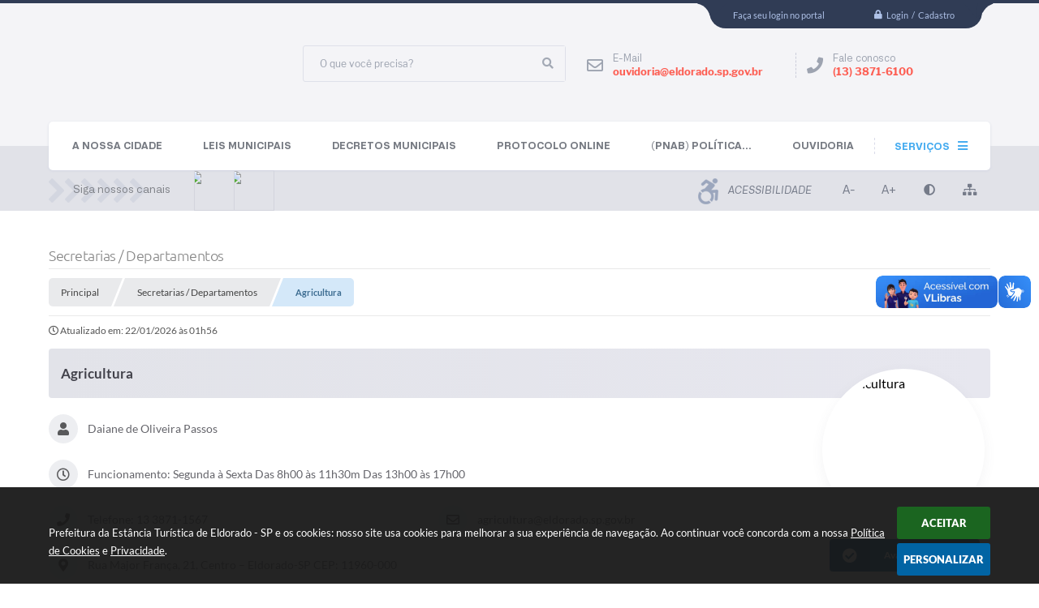

--- FILE ---
content_type: text/html; charset=utf-8
request_url: https://www.eldorado.sp.gov.br/portal/secretarias/2/agricultura
body_size: 36189
content:

<!DOCTYPE html>
<html lang="pt-br">
	<head>
		<meta http-equiv="Content-Type" content="text/html; charset=utf-8" />
		<meta name="viewport" content="width=device-width, initial-scale=1.0, user-scalable=yes">
		<title>Prefeitura da Estância Turística de Eldorado - SP - Agricultura</title>

		<!-- COMPARTILHAR NAS REDES SOCIAIS -->
		<meta property="og:type" content="website" /><meta property="og:url" content="https://www.eldorado.sp.gov.br/portal/secretarias/2/agricultura" /><meta property="og:title" content="Agricultura" /><meta property="og:site_name" content="Prefeitura da Estância Turística de Eldorado - SP" /><meta property="og:description" content="O Departamento Municipal de Agricultura procura, de todas as formas, valorizar e incentivar o..." /><meta property="og:image" content="https://www.eldorado.sp.gov.br/fotos/90574ddb1db52409885b7c1ea46c2900.jpg" /><meta property="og:image:width" content="500" /><meta property="og:image:height" content="500" />
		<!-- CABEÇALHO -->
		
<style>
    body {
        width: 100%;
        height: 100%;
         
    }

    #e_banner_topo_dinamico {
        width:100%;
        max-width:1200px;
        height:100px;
        /*float:left;*/
        background:url(/fotos/1b1c1fdc4e43fca5cb0846b951860dec.jpg) no-repeat;
    }
</style>
        <!-- IMPORTAÇÃO DO ARQUIVO CSS -->
        <link href="/css/estrutura_interna_mobile.css?1765302562" rel="stylesheet" type="text/css">
<link href="/css/style.css?1585566666" rel="stylesheet" type="text/css" />
<link href="/css/style_interna_mobile.css?1585566666" rel="stylesheet" type="text/css">
<link href="/css/menu_mobile.css?1585566666" rel="stylesheet" type="text/css" media="screen and (max-width:1000px)">
<link href="/css/style_mobile.css?1585566666" rel="stylesheet" type="text/css">
<link href="/css/estrutura_mobile.css?1585566666" rel="stylesheet" type="text/css">

<!-- Estilos padrões para Capa, Topo e Rodapé -->
<link href="/css/estrutura_capa.css?1763468930" rel="stylesheet" type="text/css" />
<link href="/css/estrutura_topo.css?1712680918" rel="stylesheet" type="text/css" />
<link href="/css/estrutura_rodape.css?1712941647" rel="stylesheet" type="text/css" />

<!-- Scripts padrões para Capa, Topo e Rodapé -->
<script src="/js/funcoes_capa.js?1732562573"></script>
<script src="/js/funcoes_topo.js?1732559698"></script>
<script src="/js/funcoes_rodape.js?1710845586"></script>


<!-- Estruturas topo e rodapé -->

<!-- CSS exclusivo topo e rodapé -->

<!-- JS exclusivo topo e rodapé -->


<!-- Estilos exclusivos do site -->
<link href="/css/estrutura.css?1612438941" rel="stylesheet" type="text/css" />


<!-- Contraste -->
<link href="/css/contraste.css?1713293984" rel="stylesheet" type="text/css" property="stylesheet" />
        <link href="/css/estrutura_editais.css?1732703513" rel="stylesheet" type="text/css">
        <link href="/css/estiloinfobox.css?1650377663" rel="stylesheet" type="text/css" >
        <link href="/css/estrutura_secretarias.css?1725015381" rel="stylesheet" type="text/css">
        <link href="/css/estrutura_formulario.css?1709130222" rel="stylesheet" type="text/css">

        <!-- IMPORTAÇÃO DO ARQUIVO JS  -->
        <script src="/js/jquery.min.js?1582228587"></script>
        <script src="/js/sw_funcoes.js?1764241480"></script>

        <!-- FANCYBOX v3-->
		<link rel="stylesheet" type="text/css" href="/css/jquery.fancybox.min.css?1582228454">
		<script src="/js/jquery.fancybox.min.js?1582228587"></script>
		<script>
			$(document).ready(function(){
				// CONFIGURAÇÃO DOS BOTÃO DO VISUALIZADOR DE FOTOS
				$('[data-fancybox]').fancybox({
					buttons : [
						'slideShow',
						'close'
					],
					loop : true,
					arrows : true,
					slideShow : {
						autoStart : false,
						speed : 3500
					},
				});
			});
        </script>

        <!-- PARA USAR DOIS CAPTCHAS -->
		<script>
            var CaptchaCallback = function(){
                $('.g-recaptcha').each(function(index, el) {
                    grecaptcha.render(el, {'sitekey' : '6Lcg5gwUAAAAAFTAwOeaiRgV05MYvrWdi1U8jIwI'});
                });
            };
		</script>
		<script src="https://www.google.com/recaptcha/api.js?onload=CaptchaCallback&render=explicit" async defer></script>
		<!-- FIM DOIS CAPTCHAS-->

        <script>
			// FUNÇÕES JS PARA SECRETARIAS
			$(document).ready(function() {

                /* =====================================================================================================
                    MENU SECRETARIAS
                ===================================================================================================== */

                // MENU SECRETARIAS
                var sec_menu_secretaria = $("#sec_menu_secretaria");

                // ITENS MENU (HTML)
                var itens_menu = sec_menu_secretaria.find(".sec_menu_principal").html();

                // FUNÇÃO INSERE MENUS
                function insere_menu_secretaria() {
                    var menu_principal = sec_menu_secretaria.find(".sec_menu_principal");
                    var menu_todos = sec_menu_secretaria.find(".sec_menu_todos .sec_cont_menu_todos");
                    menu_todos.empty();

                    // RESET MENUS
                    sec_menu_secretaria.removeClass("submenus");

                    // INSERINDO ITENS NO MENU PRINCIPAL
                    menu_principal.html(itens_menu);

                    // INICIALIZANDO VARIÁVEIS PARA ANÁLISE DE TAMANHO
                    var width_menu = menu_principal.width();
                    var width_itens = 0;

                    // PERCORRENDO ITENS E ANALISANDO TAMANHO
                    menu_principal.find(".sec_item_menu").each(function(i) {
                        var item_menu = $(this);

                        // INCREMENTANDO WIDTH DO MENU
                        width_itens += item_menu.outerWidth(true);
                        if (width_itens > width_menu) {
                            // MOVENDO MENUS EXCEDENTES PARA MENU TODOS
                            menu_todos.append(item_menu);

                            // SETANDO CLASSE DE SUBMENUS
                            sec_menu_secretaria.addClass("submenus");
                        }
                    });
                }
                // ADICIONANDO FUNÇÃO À FILA DE EXECUÇÕES
                sw_funcoes.push(insere_menu_secretaria);


                // FUNÇÃO FECHAR MENU
                var fechar_menu_secretaria = function() {
                    sec_menu_secretaria.find(".sec_menu_todos").removeClass("show");
                    $(window).off("click", fechar_menu_secretaria);
                };

                // FECHAR CLICK

                // ABRIR / FECHAR MENU
                sec_menu_secretaria.find(".sec_menu_todos").on({
                    "mouseleave": function() {
                        fechar_menu_secretaria();
                    },
                    "mouseenter": function() {
                        if (window.innerWidth >= 1000) {
                            // ABRIR
                            sec_menu_secretaria.find(".sec_menu_todos").addClass("show");
                            $(window).on("click", fechar_menu_secretaria);
                        }
                    }
                });
                sec_menu_secretaria.find(".sec_btn_menu_todos").on("click", function(e) {
                    // ABRIR
                    if (!sec_menu_secretaria.find(".sec_menu_todos").hasClass("show")) {
                        sec_menu_secretaria.find(".sec_menu_todos").addClass("show");
                    }
                    else { fechar_menu_secretaria(); }
                });


                /* =====================================================================================================
                    VÍNCULOS
                ===================================================================================================== */


                // MOSTRAR VÍNCULOS
                function mostrar_vinculos(sec_vinculo) {
                    sec_area_vinculos.css("pointer-events","none");
                    sec_vinculo.addClass("ativo");
                    sec_vinculo.find(".sec_conteudo_vinculo").slideDown(200);
                    setTimeout(function() {
                        sec_area_vinculos.css("pointer-events","");

                        // ROLANDO A PÁGINA ATÉ O VÍNCULO ABERTO
                        $([document.documentElement, document.body]).animate({
                            scrollTop: sec_vinculo.offset().top - 30
                        }, 500);
                    }, 200);
                }

                // OCULTAR VÍNCULOS
                function ocultar_vinculos(funcoes_callback) {
                    sec_area_vinculos.css("pointer-events","none");
                    sec_area_vinculos.find(".sec_conteudo_vinculo").slideUp(200);
                    // EXECUTANDO FUNÇÕES APÓS SLIDE UP // OBS: NÃO FOI POSSÍVEL EXECUTAR DENTRO DA FUNÇÃO(SLIDE UP) POIS O CONTEÚDO É CHAMADO VARIAS VEZES // VIDE VERSÃO DO JQUERY
                    setTimeout(function() {
                        sec_area_vinculos.find(".sec_vinculo.ativo").removeClass("ativo");
                        sec_area_vinculos.css("pointer-events","");

                        // EXECUTANDO FUNÇÕES CALLBACK
                        if (funcoes_callback) { funcoes_callback(); }
                    }, 200);
                }

                // VÍNCULOS
                var sec_area_vinculos = $("#sec_area_vinculos");
                if (sec_area_vinculos.length) {

                    // ACIONANDO FUNÇÕES AO CLICAR NO BOTÃO
                    sec_area_vinculos.find(".sec_btn_vinculo").on("click", function() {
                        var sec_vinculo = $(this).closest(".sec_vinculo");
                        var timer = 0;

                        // ANALISANDO SE TEM A CLASSE E OCULTANDO ESTE VÍNCULO
                        if (sec_vinculo.hasClass("ativo")) {
                            // ROLANDO A PÁGINA ATÉ O TOPO DOS VÍNCULOS
                            $([document.documentElement, document.body]).animate({
                                scrollTop: sec_area_vinculos.offset().top
                            }, 500, function() {
                                ocultar_vinculos();
                            });
                        }
                        else {
                            // ANALISANDO SE HÁ VÍNCULOS SENDO EXIBIDOS
                            if (sec_area_vinculos.find(".sec_vinculo.ativo").length) {
                                ocultar_vinculos(function() {
                                    mostrar_vinculos(sec_vinculo);
                                });
                            }
                            else {
                                // MOTRANDO CONTEÚDO DESTE VÍNCULO
                                mostrar_vinculos(sec_vinculo);
                            }
                        }
                    });
                }

                // ANALISANDO SE HÁ APENAS UM VÍNCULO E DEIXÁ-LO ABERTO
                if (sec_area_vinculos.find(".sec_vinculo").length === 1) {
                    sec_area_vinculos.find(".sec_vinculo").addClass("ativo");
                    sec_area_vinculos.find(".sec_vinculo .sec_conteudo_vinculo").show();
                }

                /* =====================================================================================================
                    SLIDE FUNCIONÁRIOS
                ===================================================================================================== */

                var elemento_funcionarios = "#sec_slide_funcionarios";
                if ($(elemento_funcionarios).length) {
                    var minwidth_funcionarios = 290; // TAMANHO MÍNIMO DOS SLIDES
                    var rotacionar_funcionarios = 5000; // TEMPO DE ROTAÇÃO (NÃO ROTACIONAR = 0)
                    var thumbnail_funcionarios = "S"; // HABILITAR PAGINAÇÃO ABAIXO DO SLIDER
                    sw_slider_lmt(elemento_funcionarios, minwidth_funcionarios, rotacionar_funcionarios, thumbnail_funcionarios);
                }



                /* =====================================================================================================
                    VER MAIS ITENS (VÍNCULOS)
                ===================================================================================================== */
                var div_vermais = $('.ver_mais_itens');

                if (div_vermais.length)
                {
                    div_vermais.click(function() {

                        var item = $(this);

                        var qtde_pag = 5;
                        var secretariaCodigo = 2;
                        var secretariaNome = "agricultura";

                        var div_parent = item.parent().prop("id");
                        var tipo_vinculo = item.attr("data-tipo-vinculo");
                        var offset = item.attr("data-offset-vinculo");
                        var link = "/portal/secretarias/"+ secretariaCodigo +"/"+ secretariaNome +"/";

                        $.ajax({
                            type: "POST",
                            url: link,
                            data: { l_offset: offset, l_count: qtde_pag, sec: secretariaCodigo, tipo_vinculo: tipo_vinculo },
                            beforeSend: function(){
                                sw_carregando_fs("show");
                            },
                            complete: function(){
                                sw_carregando_fs("hide");
                            },
                            success: function(response){

                                if(response == "")
                                {
                                    item.remove();
                                }
                                else
                                {
                                    offset = parseInt(offset) + qtde_pag;
                                    item.attr("data-offset-vinculo", offset);

                                    item.before(response);

                                    var ultimo = $("#"+div_parent).find('a').slice(-5);
                                    $('html, body').animate({scrollTop: ultimo.offset().top}, 1000);
                                }
                            },
                            error: function(){
                                item.remove();
                            }
                        });
                    });
                }

            });
		</script>

		
			</head>
	<body>

		<!-- TOPO -->
		<header>
    <!-- FONT-AWESOME -->
<link rel="stylesheet" href="https://use.fontawesome.com/releases/v5.13.1/css/all.css">
<link rel="stylesheet" href="https://use.fontawesome.com/releases/v5.15.3/css/v4-shims.css">

<!-- FANCYBOX v3-->
<link rel="stylesheet" type="text/css" href="/css/jquery.fancybox.min.css?1582228454">
<script src="/js/jquery.fancybox.min.js?1582228587"></script>


    <a href="#conteudo_esquerda" class="e_trans" accesskey="1"><h1>Ir para o conteúdo</h1></a>

        <div vw class="enabled">
            <div vw-access-button class="active"></div>
            <div vw-plugin-wrapper>
            <div class="vw-plugin-top-wrapper"></div>
            </div>
        </div>
        <script src="https://vlibras.gov.br/app/vlibras-plugin.js"></script>
        <script>
            new window.VLibras.Widget('https://vlibras.gov.br/app');
        </script>
        <!-- <div class="enabled" id="vlibras_include">
            <div class="active"></div>
            <div>
                <div class="vw-plugin-top-wrapper"></div>
            </div>
        </div>

        <script src="https://vlibras.gov.br/app/vlibras-plugin.js"></script>
        <script>
            var ua = window.navigator.userAgent;
            var isIE11 = /Trident.*rv[ :]*11\./.test(navigator.userAgent);
            var msie = ua.indexOf("MSIE ");
            if ((((msie > 0) && (parseInt(ua.substring(msie + 5, ua.indexOf(".", msie))) < 11)) === false) && isIE11 === false) {
                $('#vlibras_include').html('<div vw class="enabled"><div vw-access-button class="active"></div><div vw-plugin-wrapper><div class="vw-plugin-top-wrapper"></div></div></div>');

                new window.VLibras.Widget('https://vlibras.gov.br/app');

                $(window).on("load", function(){
                    $('#vlibras_include img').each( function(){
                        $(this).attr("alt", "Imagem VLibras");
                    });
                });
            }
        </script> -->

<script>
    //  Cancelar leitura digital
    window.onbeforeunload = window.speechSynthesis.cancel();

    /* ============================================================================================
        FUNÇÃO PARA RETORNO DA VOTAÇÃO DA ENQUETE
    ============================================================================================ */
    function retorna_enquete(data){
        if(data != '')
        {
            $('#votar').hide();
            $("#e_cont_enquete").html(data);
        }
    }

    /* ============================================================================================
        POPUP
    ============================================================================================ */

    // FUNÇÃO ABRIR PÁGINA
    function sw_abrir_janela(pagina, altura, largura) {
        var a = (screen.height/2)-(altura/2);
        var l = (screen.width/2)-(largura/2);
        window.open(pagina,'senha','width='+largura+',height='+altura+',top='+a+',left='+l+',scrollbars=1');
    }

    // ABRIR POPUP
    function sw_abrir_popup(elemento) {
        elemento.fadeIn(200);
        elemento.find(".sw_popup").animate({"top": "+20px"}, "fast");
        $("body").css("overflow", "hidden");
    }

    // FECHAR POPUP
    function sw_fechar_popup(elemento) {
        elemento.fadeOut(200);
        elemento.find(".sw_popup").animate({"top": "-20px"}, "fast", function() { $(".sw_popup_modal:visible").last().find("input, button").first().focus(); });
        setTimeout(function () {
            if (!$(".sw_popup_modal:visible").length) {
                $("body").css("overflow", "auto");
            }
        }, 400);
    }

    // SW POPUP ( ".ELEMENTO / #ELEMENTO" , "SE MODAL PODE SER FECHADO OU NÃO")
    function sw_popup(elemento, fechar) {
        if (!fechar) { fechar = "S"; }
        var id_elemento = elemento.substr(1); //  REMOVE O PRIMEIRO CARACTERE (# OU .)
        var elemento = $(elemento);
        // ABRIR POPUP
        sw_abrir_popup(elemento);
        // FECHAR POPUP
        elemento.find(".sw_btn_fechar_popup").click(function() { sw_fechar_popup(elemento); });

        // ANALISANDO SE MODAL PODE SER FECHADO AO CLICAR FORA DA JANELA E AO TECLAR ESC
        if (fechar == "S") {
            elemento.addClass("keyupmodal")
            // FECHAR AO CLICAR NA TELA ESCURA
            elemento.mousedown(function(e) {
                if (e.target.id == id_elemento) {
                    sw_fechar_popup(elemento);
                }
            });

            //elemento.click(function() { console.log("fechou!"); sw_fechar_popup(elemento); });
            //elemento.find(".sw_popup").on("click", function() { event.stopPropagation(); });

            // FECHAR AO CLICAR ESC
            $(document).on("keyup", function(e) {
                if (e.keyCode === 27) {
                    var modal_fehcar, zindex_fechar = 0;
                    $(".sw_popup_modal.keyupmodal:visible").each(function() {
                        var modal = $(this);
                        var zindex_modal = parseInt(modal.css("z-index"));
                        if (zindex_modal > zindex_fechar) {
                            zindex_fechar =  zindex_modal;
                            modal_fechar = modal;
                        }
                    });
                    // FECHAR MODAL
                    sw_fechar_popup(modal_fechar);
                }
            });
        }
    }


    /* ============================================================================================
        ACESSIBILIDADE
    ============================================================================================ */

    // SW ACESSIBILIDADE
    if (typeof sw_acessibilidade !== "function") {
        function sw_acessibilidade(param, callback) {

            // ANALISANDO PARÂMETROS
            if (typeof param === "undefined" || !param) { param = {} }
            if (typeof param.media === "undefined") { param.media = "desktop" }

            // ANALISANDO MEDIA
            if (
                (param.media === "todas" || param.media === "all") ||
                (param.media === "desktop" && window.innerWidth > 1000) ||
                (param.media === "mobile" && window.innerWidth <= 1000) ||
                (window.innerWidth <= param.media)
            ) {

                // ANALISANDO PARÂMETROS
                if (typeof param.layout === "undefined") { param.layout = "a1" }
                if (typeof param.caminho === "undefined") { param.caminho = "body" }

                // FUNÇÕES
                if (param.fonte !== false) { param.fonte = true; }
                if (param.contraste !== false) { param.contraste = true; }
                if (param.mapa !== false) { param.mapa = true; }
                if (param.vlibras !== false) { param.vlibras = true; }
                if (param.pagina !== false) { param.pagina = true; }
                if (param.transicoes !== false) { param.transicoes = true; }
                if (param.reset !== false) { param.reset = true; }
                if (param.irconteudo !== false) { param.irconteudo = true; }
                if (param.irmenu !== false) { param.irmenu = true; }
                if (param.irbusca !== false) { param.irbusca = true; }
                if (param.irrodape !== false) { param.irrodape = true; }


                // CRIANDO ELEMENTOS
                var sw_acessibilidade = $("#sw_acessibilidade");
                if (!sw_acessibilidade.length) {
                    sw_acessibilidade = $('<div id="sw_acessibilidade" />');
                    $(param.caminho).prepend(sw_acessibilidade);
                }
                sw_acessibilidade.addClass("sw_area_acessibilidade " + param.layout);


                // BOTÃO MENU ACESSIBILIDADE
                if (!sw_acessibilidade.find("#sw_btn_menu_acessibilidade").length) {
                    var btn_menu_acessibilidade = $('<div id="sw_btn_menu_acessibilidade" class="sw_btn_menu_acessibilidade" />')

                    // INSERINDO ÍCONE DE ACESSIBILIDADE E FECHAR
                    btn_menu_acessibilidade.append('<div class="sw_icone_acessibilidade" />')
                    .append('<div class="sw_icone_fechar" />');

                    // INSERINDO BOTÃO MENU
                    sw_acessibilidade.append(btn_menu_acessibilidade);
                }
                // CLICK DO BOTÃO
                sw_acessibilidade.find("#sw_btn_menu_acessibilidade").on({
                    "click": function() {
                        sw_acessibilidade.toggleClass("show");
                    }
                });
                sw_acessibilidade.on({
                    "mouseenter": function() {
                        if (window.innerWidth >= 1000) {
                            sw_acessibilidade.addClass("show");
                        }
                    },
                    "mouseleave": function() {
                        if (window.innerWidth >= 1000) {
                            sw_acessibilidade.removeClass("show");
                        }
                    }
                });


                // CONT ACESSIBILIDADE
                if (!sw_acessibilidade.find(".sw_cont_acessibilidade").length) {
                    sw_acessibilidade.append('<div class="sw_cont_acessibilidade" />');
                }

                // TÍTULO ACESSIBILIDADE
                if (!sw_acessibilidade.find(".sw_titulo_acessibilidade").length) {
                    sw_acessibilidade.find(".sw_cont_acessibilidade").append('<div class="sw_titulo_acessibilidade"><span>Acessibilidade</span></div>');
                }

                // ÁREA BOTÕES
                if (!sw_acessibilidade.find(".sw_area_botoes_acessibilidade").length) {
                    sw_acessibilidade.find(".sw_cont_acessibilidade").append('<div class="sw_area_botoes_acessibilidade" />');
                }

                // FUNÇÃO INSERE BOTÃO DE ACESSIBILIDADE
                function sw_insere_btn_acessibilidade(param_btn) {
                    if (param_btn.seletor) {

                        // ANALISANDO SE O ELEMENTO NÃO EXISTE PARA ENTÃO CRIAR
                        if (!sw_acessibilidade.find(param_btn.seletor).length) {
                            var item = $(
                                '<a>'+
                                    '<div></div>'+
                                '</a>'
                            ).attr(
                                param_btn.seletor.charAt(0) === '#' ? 'id' : 'class',
                                param_btn.seletor.substring(1)
                            );

                            // CLASSES
                            if (param_btn.classes) {
                                item.find("div").addClass(param_btn.classes);
                            }

                            // DESCRIÇÃO
                            if (param_btn.descricao) {
                                item.find(".sw_btn_acessibilidade").append('<span class="sw_txt_btn_acessibilidade">'+param_btn.descricao+'</span>');
                                item.attr("title", param_btn.descricao);
                            }

                            // ÍCONE
                            if (param_btn.icone) {
                                item.find(".sw_btn_acessibilidade").append('<span class="sw_icone_btn tamanho_fixo swfa '+param_btn.icone+'" />')
                            }

                            // LINK
                            if (param_btn.link) {
                                item.attr("href", param_btn.link);
                            }

                            // ACCESSKEY
                            if (param_btn.accesskey) {
                                item.attr("accesskey", param_btn.accesskey);

                                // INSERINDO TECLADO NUMÉRICO
                                window.addEventListener("keydown", function(e) {
                                    var keyCode = e.keyCode || e.which;
                                    if (e.altKey && keyCode === param_btn.accesskey+96) {
                                        if (param_btn.link) {
                                            window.location.href = param_btn.link;
                                        }
                                        else {
                                            item.trigger("click")
                                        }
                                    }
                                }, false)
                            }

                            // INSERINDO ITEM
                            sw_acessibilidade.find(".sw_area_botoes_acessibilidade").append(item);
                        }
                    }
                }


                // =============================================================
                //      BOTÃO AUMENTAR
                // =============================================================
                if (param.fonte && !sw_acessibilidade.find("#sw_btn_aumentar_acessibilidade").length) {
                    sw_insere_btn_acessibilidade({
                        seletor: "#sw_btn_aumentar_acessibilidade",
                        classes: "sw_btn_acessibilidade sw_btn_aumentar_acessibilidade",
                        icone: "fas fa-plus",
                        descricao: "Aumentar fonte"
                    });
                }
                // ATRIBUINDO FUNÇÃO
                sw_acessibilidade.find("#sw_btn_aumentar_acessibilidade").click(function() {
                    // CARREGANDO FS
                    sw_carregando_fs("show");

                    // ALTERANDO FONTS
                    sw_altera_fonts(1);

                    // REMOVE CARREGANDO FS
                    setTimeout(function() {
                        sw_carregando_fs("hide");
                    }, 400);
                });

                // =============================================================
                //      BOTÃO DIMINUIR
                // =============================================================
                if (param.fonte && !sw_acessibilidade.find("#sw_btn_diminuir_acessibilidade").length) {
                    sw_insere_btn_acessibilidade({
                        seletor: "#sw_btn_diminuir_acessibilidade",
                        classes: "sw_btn_acessibilidade sw_btn_diminuir_acessibilidade",
                        icone: "fas fa-minus",
                        descricao: "Diminuir fonte"
                    });
                }
                // ATRIBUINDO FUNÇÃO
                sw_acessibilidade.find("#sw_btn_diminuir_acessibilidade").click(function() {
                    // CARREGANDO FS
                    sw_carregando_fs("show");

                    // ALTERANDO FONTS
                    sw_altera_fonts(-1);

                    // REMOVE CARREGANDO FS
                    setTimeout(function() {
                        sw_carregando_fs("hide");
                    }, 400);
                });

                // =============================================================
                //      BOTÃO CONTRASTE
                // =============================================================
                if (param.contraste && !sw_acessibilidade.find("#sw_btn_contraste_acessibilidade").length) {
                    sw_insere_btn_acessibilidade({
                        seletor: "#sw_btn_contraste_acessibilidade",
                        classes: "sw_btn_acessibilidade sw_btn_contraste_acessibilidade",
                        icone: "fas fa-adjust",
                        descricao: "Alto contraste",
                        accesskey: 5
                    });
                }
                // ATRIBUINDO FUNÇÃO
                sw_acessibilidade.find("#sw_btn_contraste_acessibilidade").click(function() {
                    var action_contraste = (localStorage.getItem("sw_acessibilidade_contraste") === "true") ? false : true;
                    sw_contraste(action_contraste);
                });

                // =============================================================
                //      BOTÃO VLIBRAS
                // =============================================================
                if (param.vlibras && !sw_acessibilidade.find("#sw_btn_vlibras_acessibilidade").length && $("#vlibras_include img").length) {
                    sw_insere_btn_acessibilidade({
                        seletor: "#sw_btn_vlibras_acessibilidade",
                        classes: "sw_btn_acessibilidade sw_btn_vlibras_acessibilidade",
                        icone: "fas fa-sign-language",
                        descricao: "Habilitar VLibras",
                        accesskey: 7
                    });
                }
                // ATRIBUINDO FUNÇÃO
                sw_acessibilidade.find("#sw_btn_vlibras_acessibilidade").click(function() {
                    var action_vlibras = (localStorage.getItem("sw_acessibilidade_vlibras") === "true") ? false : true;
                    sw_vlibras(action_vlibras);
                });
                var vlibras_include = $("#vlibras_include");
                if (vlibras_include.length) {
                    // BOTÃO ABRIR VLIBRAS
                    vlibras_include.on("click", "div[vw-access-button]", function(e) {
                        setTimeout(function() {
                            sw_vlibras(true);
                        }, 100);
                    });
                    // BOTÃO FECHAR VLIBRAS
                    vlibras_include.on("click", "img.vpw-settings-btn-close", function() {
                        setTimeout(function() {
                            sw_vlibras(false);
                        }, 100);
                    });
                }

                // =============================================================
                //      BOTÃO TRANSIÇÕES
                // =============================================================
                if (param.transicoes && !sw_acessibilidade.find("#sw_btn_transicoes_acessibilidade").length) {
                    sw_insere_btn_acessibilidade({
                        seletor: "#sw_btn_transicoes_acessibilidade",
                        classes: "sw_btn_acessibilidade sw_btn_transicoes_acessibilidade",
                        icone: "fab fa-delicious",
                        descricao: "Ativar/Desativar transições"
                    });
                }
                // ATRIBUINDO FUNÇÃO
                sw_acessibilidade.find("#sw_btn_transicoes_acessibilidade").click(function() {
                    // CARREGANDO FS
                    sw_carregando_fs("show");

                    // ACIONANDO FUNÇÃO
                    var action_transicoes = (localStorage.getItem("sw_acessibilidade_transicoes") === "true") ? false : true;
                    sw_desativa_transicoes(action_transicoes);

                    // REMOVE CARREGANDO FS
                    setTimeout(function() {
                        sw_carregando_fs("hide");
                    }, 400);
                });

                // =============================================================
                //      BOTÃO MAPA
                // =============================================================
                if (param.mapa && !sw_acessibilidade.find("#sw_btn_mapa_acessibilidade").length) {
                    sw_insere_btn_acessibilidade({
                        seletor: "#sw_btn_mapa_acessibilidade",
                        classes: "sw_btn_acessibilidade sw_btn_mapa_acessibilidade",
                        icone: "fas fa-sitemap",
                        descricao: "Mapa do site",
                        link: "/portal/mapa"
                    });
                }

                // =============================================================
                //      BOTÃO ACESSIBILIDADE PÁGINA
                // =============================================================
                if (param.pagina && !sw_acessibilidade.find("#sw_btn_pagina_acessibilidade").length) {
                    sw_insere_btn_acessibilidade({
                        seletor: "#sw_btn_pagina_acessibilidade",
                        classes: "sw_btn_acessibilidade sw_btn_pagina_acessibilidade",
                        icone: "fas fa-wheelchair",
                        descricao: "Página de Acessibilidade",
                        link: "/portal/acessibilidade",
                        accesskey: 6
                    });
                }

                // =============================================================
                //      BOTÃO RESET
                // =============================================================
                if (param.reset && !sw_acessibilidade.find("#sw_btn_reset_acessibilidade").length) {
                    sw_insere_btn_acessibilidade({
                        seletor: "#sw_btn_reset_acessibilidade",
                        classes: "sw_btn_acessibilidade sw_btn_reset_acessibilidade",
                        icone: "fas fa-undo",
                        descricao: "Resetar acessibilidade"
                    });
                }
                // ATRIBUINDO FUNÇÃO
                sw_acessibilidade.find("#sw_btn_reset_acessibilidade").click(function() {
                    // CARREGANDO FS
                    sw_carregando_fs("show");

                    // RESETANDO ACESSIBILIDADE
                    var reset = true;
                    set_acessibilidade(reset);

                    // REMOVE CARREGANDO
                    setTimeout(function() {
                        sw_carregando_fs("hide");
                    }, 400);
                }).hide();


                // =============================================================
                //      BOTÃO IR PARA O CONTEÚDO
                // =============================================================
                if (param.irconteudo && !sw_acessibilidade.find("#sw_btn_irconteudo_acessibilidade").length) {
                    sw_insere_btn_acessibilidade({
                        seletor: "#sw_btn_irconteudo_acessibilidade",
                        classes: "sw_btn_acessibilidade sw_link_acessibilidade sw_btn_irconteudo_acessibilidade",
                        icone: "fas fa-desktop",
                        descricao: "Ir para o conteúdo",
                        link: (location.pathname === "/" || location.pathname === "/portal" || location.pathname === "/portal/") ? "#e_conteudo" : "#e_centralizar",
                        accesskey: 1
                    });
                }

                // =============================================================
                //      BOTÃO IR PARA O MENU
                // =============================================================
                if (param.irmenu && !sw_acessibilidade.find("#sw_btn_irmenu_acessibilidade").length) {
                    sw_insere_btn_acessibilidade({
                        seletor: "#sw_btn_irmenu_acessibilidade",
                        classes: "sw_btn_acessibilidade sw_link_acessibilidade sw_btn_irmenu_acessibilidade",
                        icone: "fas fa-bars",
                        descricao: "Ir para o menu",
                        link: "#e_cont_topo",
                        accesskey: 2
                    });
                }

                // =============================================================
                //      BOTÃO IR PARA A BUSCA
                // =============================================================
                if (param.irbusca && !sw_acessibilidade.find("#sw_btn_irbusca_acessibilidade").length) {
                    sw_insere_btn_acessibilidade({
                        seletor: "#sw_btn_irbusca_acessibilidade",
                        classes: "sw_btn_acessibilidade sw_link_acessibilidade sw_btn_irbusca_acessibilidade",
                        icone: "fas fa-search",
                        descricao: "Ir para a busca",
                        link: "#e_campo_busca",
                        accesskey: 3
                    });
                }
                // IR PARA BUSCA
                $("#irbusca").click(function () {
                    $("#e_campo_busca").focus();
                });
                // FORMULÁRIO
                $("#formulario_busca").bind('submit',function() {
                    var busca = ($("#e_campo_busca").val() == "") ? 0 : $("#e_campo_busca").val();
                    window.location.href = '/portal/busca/' + busca;
                    return false;
                });

                // =============================================================
                //      BOTÃO IR PARA O RODAPÉ
                // =============================================================
                if (param.irrodape && !sw_acessibilidade.find("#sw_btn_irrodape_acessibilidade").length) {
                    sw_insere_btn_acessibilidade({
                        seletor: "#sw_btn_irrodape_acessibilidade",
                        classes: "sw_btn_acessibilidade sw_link_acessibilidade sw_btn_irrodape_acessibilidade",
                        icone: "fas fa-arrow-down",
                        descricao: "Ir para o rodapé",
                        link: "#e_cont_rodape",
                        accesskey: 4
                    });
                }
            }
        }
    }

    // FUNÇÃO AUMENTAR / DIMINUIR FONTS
    if (typeof sw_altera_fonts !== "function") {
        function sw_altera_fonts(action) {
            var elemento;
            var body = $("body");
            var fonte = (localStorage.getItem("sw_acessibilidade_fonte") !== null) ? parseInt(localStorage.getItem("sw_acessibilidade_fonte")) : 0;
            var fontoriginal;
            var font_size;
            var nova_font_size;

            // ANALISANDO SE FONT ORIGINAL E PARÂMETRO SÃO DIFERENTES DE ZERO
            if (!((action === 0 || action === false || action === null) && fonte === 0)) {

                // CALCULANDO NOVA FONT
                nova_font_size = (action === 0) ? 0 : fonte + action;

                // PERCORRENDO ELEMENTOS DO BODY E SETANDO FONTS ORIGINAIS
                if (nova_font_size >= -5 && nova_font_size <= 5) {

                    body.find("*").each(function() {
                        elemento = $(this);
                        // ANALISANDO | SE ELEMENTO PAI CONTÉM A CLASSE TAMANHO_FIXO | && | SE O ELEMENTO NÃO TEM FONT-SIZE ZERO OU | && | SE O ELEMENTO NÃO TEM A CLASSE TAMANHO_FIXO
                        if ( (!elemento.parents(".tamanho_fixo").length) && (elemento.css("font-size").replace(/\D/g, "") > 0) && (!elemento.hasClass("tamanho_fixo")) ) {

                            // ANALISANDO ESTADO ATUAL DAS FONTS
                            fontoriginal = elemento.attr("data-fontoriginal");
                            if (typeof fontoriginal === "undefined" || fontoriginal === false) {
                                // SETANDO ATRIBUTO DATA-FONTSIZE ATUAL
                                fontoriginal = parseInt(elemento.css("font-size").replace("px", ""));
                                elemento.attr("data-fontoriginal", fontoriginal)
                            }
                        }
                    });

                    // PERCORRENDO ELEMENTOS DO BODY E ALTERANDO FONT-SIZE
                    body.find("[data-fontoriginal]").each(function() {
                        elemento = $(this);
                        // ANALISANDO FONT ATUAL DO ELEMENTO
                        fontoriginal = parseInt(elemento.attr("data-fontoriginal"));
                        font_size = fontoriginal + nova_font_size;
                        elemento.css({"font-size" : font_size + "px"});
                    });

                    // ATUALIZANDO LOCAL STORAGE
                    if (nova_font_size == 0) {
                        localStorage.removeItem("sw_acessibilidade_fonte");
                    } else {
                        localStorage.setItem("sw_acessibilidade_fonte", nova_font_size);
                    }
                }

                // ACIONANDO FUNÇÃO SET ACESSIBILIDADE
                sw_deb_acessibilidade = sw_debounce(set_acessibilidade, 500, sw_deb_acessibilidade);
            }
        }
    }

    // FUNÇÃO CONTRASTE
    if (typeof sw_contraste !== "function") {
        function sw_contraste(action) {
            var body = $("body");
            var contraste = (localStorage.getItem("sw_acessibilidade_contraste") !== null) ? localStorage.getItem("sw_acessibilidade_contraste") : false;

            // ANALISANDO SE HÁ MUDANÇA DE AÇÃO
            if (typeof action === "undefined" || action === null) {
                action = contraste;
            }

            // REMOVENDO TRANSIÇÕES MOMENTANEAMENTE
            body.addClass("transition0s");
            setTimeout(function() {
                body.removeClass("transition0s");
            }, 100);

            // ANALISANDO AÇÃO
            if (action || action === "true") {
                body.addClass("contraste");

                // SETANDO LOCAL STORAGE
                localStorage.setItem("sw_acessibilidade_contraste", action);
            }
            else {
                body.removeClass("contraste");

                // RESETANDO LOCAL STORAGE
                localStorage.removeItem("sw_acessibilidade_contraste");
            }

            // ACIONANDO FUNÇÃO SET ACESSIBILIDADE
            sw_deb_acessibilidade = sw_debounce(set_acessibilidade, 200, sw_deb_acessibilidade);
        }
    }

    // FUNÇÃO DESATIVA TRANSIÇÕES
    if (typeof sw_desativa_transicoes !== "function") {
        function sw_desativa_transicoes(action) {
            var contents = $("body >*");
            var transicoes = (localStorage.getItem("sw_acessibilidade_transicoes") !== null) ? localStorage.getItem("sw_acessibilidade_transicoes") : false;

            // ANALISANDO SE HÁ MUDANÇA DE AÇÃO
            if (typeof action === "undefined" || action === null) {
                action = transicoes;
            }

            // ANALISANDO AÇÃO
            if (action || action === "true") {
                contents.addClass("transition0s");

                // SETANDO LOCAL STORAGE
                localStorage.setItem("sw_acessibilidade_transicoes", true);
            }
            else {
                contents.removeClass("transition0s");

                // RESETANDO LOCAL STORAGE
                localStorage.removeItem("sw_acessibilidade_transicoes");
            }

            // ACIONANDO FUNÇÃO SET ACESSIBILIDADE
            sw_deb_acessibilidade = sw_debounce(set_acessibilidade, 500, sw_deb_acessibilidade);
        }
    }

    // FUNÇÃO HABILITA VLIBRAS
    if (typeof sw_vlibras !== "function") {
        function sw_vlibras(action) {
            var vlibras = (localStorage.getItem("sw_acessibilidade_vlibras") !== null) ? localStorage.getItem("sw_acessibilidade_vlibras") : false;
            var vlibras_include = $("#vlibras_include");

            // ANALISANDO SE HÁ MUDANÇA DE AÇÃO
            if (typeof action === "undefined" || action === null) {
                action = vlibras;
            }

            // ANALISANDO AÇÃO
            if (action || action === "true") {
                if (vlibras_include.find("div[vw-access-button]").hasClass("active")) {
                    vlibras_include.find("div[vw-access-button]").trigger("click");
                }

                // SETANDO LOCAL STORAGE
                localStorage.setItem("sw_acessibilidade_vlibras", action);
            }
            else {
                if (!vlibras_include.find("div[vw-access-button]").hasClass("active")) {
                    vlibras_include.find("img.vpw-settings-btn-close").trigger("click");
                }

                // RESETANDO LOCAL STORAGE
                localStorage.removeItem("sw_acessibilidade_vlibras");
            }

            // ACIONANDO FUNÇÃO SET ACESSIBILIDADE
            sw_deb_acessibilidade = sw_debounce(set_acessibilidade, 500, sw_deb_acessibilidade);
        }
    }

    // FUNÇÃO SET ACESSIBILIDADE // INDICA AO USUÁRIO QUE HÁ FUNÇÕES DE ACESSIBILIDADES ATIVAS OU RESETA FUNÇÕES
    if (typeof set_acessibilidade !== "function") {
        function set_acessibilidade(reset)
        {
            // CAPTURANDO ATRIBUTOS
            var fonte = (localStorage.getItem("sw_acessibilidade_fonte") !== null) ? localStorage.getItem("sw_acessibilidade_fonte") : 0;
            var contraste = (localStorage.getItem("sw_acessibilidade_contraste") !== null) ? localStorage.getItem("sw_acessibilidade_contraste") : false;
            var transicoes = (localStorage.getItem("sw_acessibilidade_transicoes") !== null) ? localStorage.getItem("sw_acessibilidade_transicoes") : false;
            var vlibras = (localStorage.getItem("sw_acessibilidade_vlibras") !== null) ? localStorage.getItem("sw_acessibilidade_vlibras") : false;

            // BOTÕES
            var sw_btn_menu_acessibilidade = $("#sw_btn_menu_acessibilidade");
            var sw_btn_aumentar_acessibilidade = $("#sw_btn_aumentar_acessibilidade");
            var sw_btn_diminuir_acessibilidade = $("#sw_btn_diminuir_acessibilidade");
            var sw_btn_contraste_acessibilidade = $("#sw_btn_contraste_acessibilidade");
            var sw_btn_transicoes_acessibilidade = $("#sw_btn_transicoes_acessibilidade");
            var sw_btn_vlibras_acessibilidade = $("#sw_btn_vlibras_acessibilidade");
            var sw_btn_reset_acessibilidade = $("#sw_btn_reset_acessibilidade");

            // ANALISANDO RESET
            if (reset === true) {
                fonte = 0;
                contraste = false;
                transicoes = false;
                vlibras = false;

                // RESETANDO ACESSIBILIDADE
                sw_altera_fonts(fonte);
                sw_contraste(contraste);
                sw_desativa_transicoes(transicoes);
                sw_vlibras(vlibras);
            }

            // BOTÃO DE RESET
            if (sw_btn_reset_acessibilidade.length) {
                if (fonte != 0 || contraste || transicoes || vlibras) {
                    sw_btn_reset_acessibilidade.show();
                }
                else {
                    sw_btn_reset_acessibilidade.hide();
                }
            }

            // ANALISANDO FUNÇÕES INDIVIDUALMENTE
            var qtde_funcoes = 0;

            // AUMENTAR / DIMINUIR FONTE
            if (fonte > 0) {
                qtde_funcoes++;
                sw_btn_aumentar_acessibilidade.find(".sw_btn_acessibilidade").attr("data-acessibilidade", fonte).addClass("ativa");
                sw_btn_diminuir_acessibilidade.find(".sw_btn_acessibilidade").removeAttr("data-acessibilidade").removeClass("ativa");
            }
            else if (fonte < 0) {
                qtde_funcoes++;
                sw_btn_diminuir_acessibilidade.find(".sw_btn_acessibilidade").attr("data-acessibilidade", fonte).addClass("ativa");
                sw_btn_aumentar_acessibilidade.find(".sw_btn_acessibilidade").removeAttr("data-acessibilidade").removeClass("ativa");
            }
            else {
                sw_btn_aumentar_acessibilidade.find(".sw_btn_acessibilidade").removeAttr("data-acessibilidade").removeClass("ativa");
                sw_btn_diminuir_acessibilidade.find(".sw_btn_acessibilidade").removeAttr("data-acessibilidade").removeClass("ativa");
            }

            // CONTRASTE
            if (contraste) {
                qtde_funcoes++;
                sw_btn_contraste_acessibilidade.find(".sw_btn_acessibilidade").attr("data-acessibilidade", 1).addClass("ativa");
            }
            else {
                sw_btn_contraste_acessibilidade.find(".sw_btn_acessibilidade").removeAttr("data-acessibilidade").removeClass("ativa");
            }

            // TRANSIÇÕES
            if (transicoes) {
                qtde_funcoes++;
                sw_btn_transicoes_acessibilidade.find(".sw_btn_acessibilidade").attr("data-acessibilidade", 1).addClass("ativa");
            }
            else {
                sw_btn_transicoes_acessibilidade.find(".sw_btn_acessibilidade").removeAttr("data-acessibilidade").removeClass("ativa");
            }

            // VLIBRAS
            if (vlibras) {
                qtde_funcoes++;
                sw_btn_vlibras_acessibilidade.find(".sw_btn_acessibilidade").attr("data-acessibilidade", 1).addClass("ativa");
            }
            else {
                sw_btn_vlibras_acessibilidade.find(".sw_btn_acessibilidade").removeAttr("data-acessibilidade").removeClass("ativa");
            }

            // ANALISANDO QUANTIDADE DE FUNÇÕES
            if (qtde_funcoes > 0) {
                sw_btn_menu_acessibilidade.addClass("ativa").find(".sw_icone_acessibilidade").attr("data-acessibilidade", qtde_funcoes);
            }
            else {
                sw_btn_menu_acessibilidade.removeClass("ativa").find(".sw_icone_acessibilidade").removeAttr("data-acessibilidade");
            }


            // ATRIBUINDO TEXTO AOS BOTÕES
            if (sw_btn_contraste_acessibilidade.length) {
                var txt_btn = (contraste === false) ? "Alto contraste" : "Baixo contraste";
                sw_btn_contraste_acessibilidade.attr("title", txt_btn);
                sw_btn_contraste_acessibilidade.find(".sw_txt_btn_acessibilidade").text(txt_btn);
            }
            if (sw_btn_transicoes_acessibilidade.length) {
                var txt_btn = (transicoes == false) ? "Remover transições" : "Ativar transições";
                sw_btn_transicoes_acessibilidade.attr("title", txt_btn);
                sw_btn_transicoes_acessibilidade.find(".sw_txt_btn_acessibilidade").text(txt_btn);
            }
            if (sw_btn_vlibras_acessibilidade.length) {
                var txt_btn = (vlibras == false) ? "Ativar VLibras" : "Desativar VLibras";
                sw_btn_vlibras_acessibilidade.attr("title", txt_btn);
                sw_btn_vlibras_acessibilidade.find(".sw_txt_btn_acessibilidade").text(txt_btn);
            }
        }
    }

    // FUNÇÃO DEBOUNCE
    if (typeof sw_debounce !== "function") {
        function sw_debounce(funcao, time, debounce_timeout) {
            clearTimeout(debounce_timeout);

            // A CHAMADA DESSA FUNÇÃO DEVE SER RETORNADA PARA A VARIÁVEL 'debounce_timeout'
            // Ex: var debounce_timeout = sw_debounce(funcao, time, debounce_timeout)
            return debounce_timeout = setTimeout(funcao, time);
        }
    }
    var sw_deb_acessibilidade;


    /* ============================================================================================
        ACIONANDO FUNÇÕES ANTES DE CARREGAR A PÁGINA
    ============================================================================================ */

    // FONT PARA DISLEXIA
    sw_font_dislexia(null);

    // CONTRASTE
    sw_contraste(null);

    // TRANSIÇÕES
    sw_desativa_transicoes(null);


    /* ============================================================================================
        ACIONANDO FUNÇÕES AO CARREGAR A PÁGINA
    ============================================================================================ */
    $(document).ready(function() {



        /* ============================================================================================
            ACESSIBILIDADE ---- ANTIGO --- REMOVER DEPOIS DE TODOS ALTERADOS
        ============================================================================================ */

        // BOTÃO DE AUMENTAR A FONTE
        $(".aumentar").click(function () {
            $("*").each(function() {

                if ( (!$(this).parents(".tamanho_fixo").length) && ($(this).css("font-size").replace(/\D/g, "") > 0) && (!$(this).hasClass("tamanho_fixo")) )
                {
                    var size = $(this).css('font-size');

                    size = size.replace('px', '');
                    size = parseInt(size) + 1;

                    if(size < 18)
                    {
                        $(this).animate({'font-size' : size + 'px'});
                    }
                }
            });
        });

        // BOTÃO DE DIMINUIR A FONTE
        $(".diminuir").click(function () {
            $("*").each(function() {

                if ( (!$(this).parents(".tamanho_fixo").length) && ($(this).css("font-size").replace(/\D/g, "") > 0) && (!$(this).hasClass("tamanho_fixo")) )
                {
                    var size = $(this).css('font-size');

                    size = size.replace('px', '');
                    size = parseInt(size) - 1;
                    if(size > 10)
                    {
                        $(this).animate({'font-size' : size + 'px'});
                    }
                }
            });
        });

        // BOTÃO DE CONTRASTE DE COR
        $("#contraste").click(function () {

            if($("body").hasClass("contraste"))
            {
                $("body").removeClass("contraste");
                $("body").css("background","#FFFFFF");
                $("#logo_branca").hide();
            }
            else
            {
                $("body").addClass("contraste");
                $("#logo_branca").show();
            }
        });

        // BOTÃO IR PARA BUSCA
        $("#irbusca").click(function () {
            $("#e_campo_busca").focus();
        });

        // VLIBRAS
        $(".vlibras").click(function() {
            $("#vlibras_include div[vw-access-button]").trigger("click");
        });






        // // SW ACESSIBILIDADE
        // var sw_parametros_acessibilidade = {
        //     layout: "a1"
        // };
        // // ANALISANDO SE HÁ PARÂMETROS EXCLUSIVOS DO LAYOUT
        // if (typeof e_parametros_acessibilidade === "object") {
        //     sw_parametros_acessibilidade = e_parametros_acessibilidade;
        // }

        // // ACIONANDO FUNÇÃO DE ACESSIBILIDADE
        // sw_acessibilidade(sw_parametros_acessibilidade)


        // ACIONANDO FUNÇÃO DE ACESSIBILIDADE AO FIM DO CARREGAMENTO DA PÁGINA
        $(window).on("load", function() {
            // ALTERAR FONTS
            sw_altera_fonts(null);

            // VLIBRAS
            sw_vlibras(null);
        });

        // SETANDO ATRIBUTOS
        sw_deb_acessibilidade = sw_debounce(set_acessibilidade, 500, sw_deb_acessibilidade);

        /* ============================================================================================
            ENQUETE
        ============================================================================================ */

        // CLICK DO BOTÃO COM ID VOTAR DA ENQUETE
        $('#votar').click(function(){
            var opcao = $("input[name=form_resposta]:checked").val();

            opcao = parseInt(opcao);

            var recaptcha = "";

            //A CLASSE e_captcha_enquete DEVE SER INSERIDA NO HTMLQUE CONTER O CAPTCHA DA ENQUETE, PARA QUE O CÓDIGO CONSIGA LOCALIZAR O RESULTADO REFERENTE AO LOCAL CORRETO
            recaptcha = $(".e_captcha_enquete").find("textarea.g-recaptcha-response").val();

            //SE EXISTIR OS CAMPOS DE NOME E E-MAIL
            if($('#form_nome_enquete').length || $('#form_email_enquete').length || $("#form_cpf_enquete").length || $("#form_data_enquete").length)
            {
                if(isNaN(opcao))
                {
                    swal({
                        text: "Enquete: selecione uma resposta.",
                        icon: "warning"
                    });
                }
                else
                {
                    if($("#form_nome_enquete").val() == "" || $("#form_email_enquete").val() == "" || $("#form_cpf_enquete").val() == "" || $("#form_data_enquete").val() == "" || $("#form_data_enquete").val() == "00/00/0000")
                    {
                        swal({
                            text: "Enquete: preencha os campos.",
                            icon: "warning"
                        });
                    }
                    else
                    {
                        var nome = $("#form_nome_enquete").val();
                        var email = $("#form_email_enquete").val();
                        var cpf = $("#form_cpf_enquete").val();
                        var data = $("#form_data_enquete").val();
                        var invalido = "";

                        if($("#form_cpf_enquete").val() != '' && $("#form_cpf_enquete").length)
                        {
                            if(validarCPF(cpf) == false)
                            {
                                swal({
                                    text: "Enquete: CPF informado é inválido.",
                                    icon: "error"
                                });

                                invalido = "S";
                            }
                        }
                        if($("#form_email_enquete").val() != '' && $("#form_email_enquete").length)
                        {
                            if(validarEmail(email) == false)
                            {
                                swal({
                                    text: "Enquete: E-mail informado é inválido.",
                                    icon: "error"
                                });
                                invalido = "S";
                            }
                        }
                        if(invalido != "S")
                        {
                            $.post('/portal/enquete/votar/',{ enviar: 's', form_resposta: opcao, form_nome: nome, form_email: email, form_cpf: cpf, form_data: data, captcha: recaptcha }, retorna_enquete);
                        }
                    }
                }
            }
            else
            {
                if(!isNaN(opcao))
                {
                    $.post('/portal/enquete/votar/',{ enviar: 's', form_resposta: opcao, captcha: recaptcha }, retorna_enquete);
                }
                else
                {
                    swal({
                        text: "Enquete: selecione uma resposta.",
                        icon: "warning"
                    });
                }
            }
        });

    });
</script>

<div class="sw_barra_notificacoes">
    <div class="sw_cont_barra_notificacoes">

                        <div id="lgpd">
                    <div class="sw_notificacao sw_politica_privacidade sw_lato">
                        <div class="sw_info_politica_privacidade">
                            Prefeitura da Estância Turística de Eldorado - SP e os cookies: nosso site usa cookies para melhorar a sua experiência de navegação. Ao continuar você concorda com a nossa <a href="/portal/privacidade" target="_blank"><span>Política de Cookies</span> e <span>Privacidade</span></a>.                        </div>
                        <div class="sw_cont_btn_politica_privacidade">
                            <div class="sw_btn_politica_privacidade sw_lato_black sw_btn_fechar_notificacao">ACEITAR</div>
                            <div class="sw_btn_politica_privacidade sw_lato_black sw_btn_personalizar_cookies">PERSONALIZAR</div>
                        </div>
                    </div>
                </div>
            </div>
</div>

<div class="sw_cookies_aceitos abrir_modal_personalizar_cookies " data-tooltip="Política de Cookies e Privacidade">
    <div class="sw_politica_privacidade sw_lato">
        <span id="icone_personalizar_cookies">
            <span class="swfa fas fa-cookie"></span>
        </span>
    </div>
</div>


<!-- Modal de personalizar cookies -->
<div class="sw_popup_modal" id="sw_cont_politica_privacidade">
    <div class="sw_popup">

        <!-- Fechar -->
        <div class="sw_btn_fechar_popup" id="btn_fechar_modal_cookies"><i class="swfa fas fa-times" aria-hidden="true"></i></div>

        <!-- Título -->
        <div class="sw_titulo_popup sw_lato_bold" id="titulo_termo">Política de Cookies e Privacidade</div>

        <!-- Descrição -->
        <div class="sw_descricao_popup sw_lato_bold">
            Personalize as suas preferências de cookies.
            <div>
                <br>
                <strong><u><a href="/portal/privacidade" target="_blank">Clique aqui e consulte nossas políticas</a></u></strong>.
            </div>
        </div>

        <!-- Conteúdo dos cookies -->
        <div class="sw_conteudo_popup">

            <!-- Cookies necessários -->
            <div class="sw_lista_detalhes">
                <div class="sw_linha_lista_detalhes">
                    <div style="width: 90%;">
                        <div class="sw_nome_detalhe sw_lato_bold">
                            Cookies necessários
                            <div class="sw_descricao_detalhes_cookie sw_lato">Essenciais para uma navegação eficiente em nosso site.</div>
                        </div>
                    </div>
                    <label class="sw_btn_checkbox">
                        <span class="e_trans">Checkbox</span>
                        <input type="checkbox" name="cookies_necessarios" disabled="" checked="">
                        <span class="sw_btn_checkbox_background" style="opacity: 0.5;">
                            <span class="sw_btn_checkbox_controle"></span>
                        </span>
                    </label>
                </div>
            </div>

            <!-- Cookies de estatísticas -->
            <div class="sw_lista_detalhes">
                <div class="sw_linha_lista_detalhes">
                    <div style="width: 90%;">
                        <div class="sw_nome_detalhe sw_lato_bold">
                            Cookies de estatísticas
                            <div class="sw_descricao_detalhes_cookie sw_lato">Recomendados para a prefeitura coletar informações de navegações do usuário.</div>
                        </div>
                    </div>
                    <label class="sw_btn_checkbox">
                        <span class="e_trans">Checkbox</span>
                        <input type="checkbox" name="cookies_estatisticas" >
                        <span class="sw_btn_checkbox_background checkbox_estatisticas">
                            <span class="sw_btn_checkbox_controle"></span>
                        </span>
                    </label>
                </div>
            </div>
        </div>

        <!-- Área de botões -->
        <div class="sw_area_botoes_popup sw_lato_medium">
            <div class="sw_btn_popup sw_btn_aceitar" id="salvar_preferencias_cookies">
                <i class="swfa fas fa-check" aria-hidden="true"></i>
                <span>SALVAR</span>
            </div>
        </div>
    </div>
</div>

<script>

    // Seta os cookies
    function f_cookies_criar(cookieCheckboxEstatistica)
    {
        // Cookies necessários
        document.cookie = "PrefeituradaEstânciaTurísticadeEldorado-SP-LGPD=S; max-age=604800; path=/";

        // Cookies de estatística
        if (cookieCheckboxEstatistica) {
            document.cookie = "PrefeituradaEstânciaTurísticadeEldorado-SP-ESTATISTICA=S; max-age=604800; path=/";
        } else {
            document.cookie = "PrefeituradaEstânciaTurísticadeEldorado-SP-ESTATISTICA=S; max-age=0; path=/";
        }
    }

    // Altera o conteúdo da notificação
    function f_cookies_notificacao_alterar()
    {
        $("#lgpd").fadeOut(800, function() {
            $(this).remove();
        });
        $(".sw_cookies_aceitos").addClass("show sw_txt_tooltip");
    }

    $(document).ready(function() {

        //CONFIGURAÇÃO DOS BOTÃO DO VISUALIZADOR DE FOTOS
        $('.fancybox').fancybox({
                buttons : [
                    'slideShow',
                    //'thumbs',
                    'close'
                ],
                loop : true,
                arrows : true,
                slideShow : {
                    autoStart : false,
                    speed : 3500
                },
            });

        // ANALISANDO SE HÁ NOTIFICAÇÕES
        var barra_notificacoes = $(".sw_barra_notificacoes");
        if (barra_notificacoes.find(".sw_notificacao").length) {

            $(window).on("load", function() {
                barra_notificacoes.addClass("show");
            });

            /* ============================================================================================
                FUNÇÕES INDIVIDUAIS DAS NOTIFICAÇÕES
            ============================================================================================ */
            $(".sw_btn_fechar_notificacao").click(function() {
                var elemento_noticicacao = $(this).parents(".sw_notificacao");

                // Fechando notificação
                elemento_noticicacao.fadeOut(800, function() {
                    elemento_noticicacao.remove();

                    // Analisando se há mais notificações
                    if (barra_notificacoes.find(".sw_notificacao").length < 1) {
                        barra_notificacoes.removeClass("show");
                    }
                });

            });


            // Política de cookies
            $("#lgpd").find(".sw_btn_fechar_notificacao").click(function() {

                // Seta checked
                $("input[type='checkbox'][name='cookies_estatisticas']").attr("checked", true);

                // Seta cookies (aceita os dois)
                f_cookies_criar(true)

                // Altera o conteúdo da notificação de cookies
                f_cookies_notificacao_alterar();
            });

            // Transmissão ao vivo
            $(".live_info_transmissao").find(".sw_btn_fechar_notificacao").click(function() {
                var data_video = $(this).attr("data-video");
                $.post("/portal/transmissao/encerra/", { video: data_video });
            });
        }

        // Mostra ícone política de cookies
        $(window).on("load", function() {
            if ($("#lgpd").length === 0) {
                $(".sw_cookies_aceitos").addClass("show");
            }
        });

        // Modal de personalizar cookies
        if ($("#sw_cont_politica_privacidade").length) {

            // Ao clicar em personalizar
            let modalPersonalizarAberto = false;
            $(document.body).on('click', '.sw_btn_personalizar_cookies, .abrir_modal_personalizar_cookies', function() {

                // Cria pop-up
                sw_popup("#sw_cont_politica_privacidade", "S");

                // Caso não tenha aberto o modal e não foi votado
                if (!modalPersonalizarAberto && $(".sw_cookies_aceitos").hasClass("show") === false) {
                    $("input[type='checkbox'][name='cookies_estatisticas']").attr("checked", true);
                }
                modalPersonalizarAberto = true;
            });

            // Controle do atributo "checked" nos cookies de estatísticas
            $("input[type='checkbox'][name='cookies_estatisticas']").change(function() {
                let checadoEstatisticas = $("input[type='checkbox'][name='cookies_estatisticas']").attr("checked");
                if(checadoEstatisticas) {
                    $(this).attr("checked", true);
                } else if(checadoEstatisticas === undefined) {
                    $(this).attr("checked", false);
                }
            });

            // Ao salvar preferências
            $("#salvar_preferencias_cookies").click(function() {

                // Verifica se está checado o botão dos cookies de estatísticas
                let checadoEstatisticas = $("input[type='checkbox'][name='cookies_estatisticas']").attr("checked");

                // Seta cookies
                f_cookies_criar(checadoEstatisticas);

                // Altera o conteúdo da notificação de cookies
                f_cookies_notificacao_alterar();

                // Fecha pop-up
                let elementoPopupPrivacidade = document.getElementById("sw_cont_politica_privacidade");
                sw_fechar_popup($(elementoPopupPrivacidade));

                // Analisando se há mais notificações
                barra_notificacoes.fadeOut(800, function() {
                    if (barra_notificacoes.find(".sw_notificacao").length < 1) {
                        barra_notificacoes.removeClass("show");
                    }
                });
            });
        }
    });
</script>
<!-- FIM NOTIFICAÇÕES -->
<!-- SWEET ALERT (NECESSÁRIO PARA BOTÃO SAIR) -->
<script src="/js/sweetalert.min.js"></script>

<!-- ASSINAR -->
<script src="https://get.webpkiplugin.com/Scripts/LacunaWebPKI/lacuna-web-pki-2.12.0.min.js" integrity="sha256-jDF8LDaAvViVZ7JJAdzDVGgY2BhjOUQ9py+av84PVFA=" crossorigin="anonymous"></script>

<script>
    // FUNÇÕES JS
    $(document).ready(function() {

        // FUNÇÃO PARA ACIONAR DROP DO LOGIN DO INTERNAUTA MOBILE
        $(window).click(function() { $("#itn_area_botoes_internauta").removeClass("itn_area_botoes_internauta_show"); });
        $(".itn_area_img_internauta").on("click", function() {
            event.stopPropagation();
            $("#itn_area_botoes_internauta").toggleClass("itn_area_botoes_internauta_show");
        });        

        // ACIONANDO POPUP LOGIN
        $(".itn_btn_login").click(function() {
            sw_popup("#itn_login", "S");
        });

        // RECUPERAÇÃO DE SENHA
        $("#link_senha").click(function() { sw_abrir_janela("/portal/internautas/recuperar-senha", 450, 600) });

        // SAIR
        $("#sair_internauta").click(function() {
            swal({
                title: "Atenção!",
                text: "Deseja realmente sair do portal?",
                icon: "warning",
                buttons: ["Cancelar", "OK"],
            })
            .then(function(acao) {
                if(acao === true)
                {
                    location.href = "/portal/internautas/sair";
                }
            });
        });
                
    });

    // ABRIR POPUP INTERNAUTA
    function abrir_popup_internautas(elemento) {
        sw_abrir_popup(elemento);
        $("#cpf_cnpj_email").focus();
    }

    // FECHAR POPUP INTERNAUTA
    function fechar_popup_internautas(elemento) {        
        verifica_popups_termos();
        sw_fechar_popup(elemento);
    }

    // TRANSFORMAR DADOS EM MAIÚSCULOS
    function internautas_transformar_string(string)
    {
        if(string.value != "" && string.id != "")
        {
            $("#"+string.id).val(string.value.toUpperCase());
        }
    }

    // FORMATA VALOR (CPF OU CNPJ)
    function formata_cpf_cnpj(value)
    {
        const cnpjCpf = value.replace(/\D/g, '');
        
        if (cnpjCpf.length === 11)
        {
            return cnpjCpf.replace(/(\d{3})(\d{3})(\d{3})(\d{2})/g, "\$1.\$2.\$3-\$4");
        }
        else if (cnpjCpf.length === 14)
        {
            return cnpjCpf.replace(/(\d{2})(\d{3})(\d{3})(\d{4})(\d{2})/g, "\$1.\$2.\$3/\$4-\$5");
        }
    }

    // VALIDAR CPF
    function validar_cpf(cpf)
    {
		cpf = cpf.replace(/[^\d]+/g,'');
		if(cpf == '') return false;
		// Elimina CPFs invalidos conhecidos
		if (cpf.length != 11 || cpf == "00000000000" || cpf == "11111111111" || cpf == "22222222222" || cpf == "33333333333" || cpf == "44444444444" || cpf == "55555555555" || cpf == "66666666666" || cpf == "77777777777" || cpf == "88888888888" || cpf == "99999999999") return false;
		// Valida 1o digito 
		add = 0;
		for (i=0; i < 9; i ++)
			add += parseInt(cpf.charAt(i)) * (10 - i);
			rev = 11 - (add % 11);
			if (rev == 10 || rev == 11)
				rev = 0;
			if (rev != parseInt(cpf.charAt(9)))
				return false;
		// Valida 2o digito
		add = 0;
		for (i = 0; i < 10; i ++)
			add += parseInt(cpf.charAt(i)) * (11 - i);
		rev = 11 - (add % 11);
		if (rev == 10 || rev == 11)
			rev = 0;
		if (rev != parseInt(cpf.charAt(10)))
			return false;
		return true;
	}

    // VALIDAR CNPJ
    function validar_cnpj(cnpj)
    { 
        cnpj = cnpj.replace(/[^\d]+/g,'');

        if(cnpj == '') return false;
        
        if (cnpj.length != 14)
            return false;
        
        if (cnpj == "00000000000000" || cnpj == "11111111111111" || cnpj == "22222222222222" || cnpj == "33333333333333" || cnpj == "44444444444444" || cnpj == "55555555555555" || cnpj == "66666666666666" || cnpj == "77777777777777" || cnpj == "88888888888888" || cnpj == "99999999999999")
            return false;

        tamanho = cnpj.length - 2
        numeros = cnpj.substring(0,tamanho);
        digitos = cnpj.substring(tamanho);
        soma = 0;
        pos = tamanho - 7;
        
        for(i = tamanho; i >= 1; i--)
        {
            soma += numeros.charAt(tamanho - i) * pos--;
            if (pos < 2)
                pos = 9;
        }

        resultado = soma % 11 < 2 ? 0 : 11 - soma % 11;
        if (resultado != digitos.charAt(0))
            return false;
            
        tamanho = tamanho + 1;
        numeros = cnpj.substring(0,tamanho);
        soma = 0;
        pos = tamanho - 7;

        for (i = tamanho; i >= 1; i--)
        {
            soma += numeros.charAt(tamanho - i) * pos--;
            if (pos < 2)
                pos = 9;
        }

        resultado = soma % 11 < 2 ? 0 : 11 - soma % 11;
        if (resultado != digitos.charAt(1))
            return false;
                
        return true;
    }



    ////


    // VERIFICA SE ACABOU OS TERMOS PARA REDIRECIONAR INTERNAUTA
    function verifica_popups_termos()
    {
        var contador = $('#cont_popup').val();
        var link = $('#link').val();

        if(contador - 1 == 0 || contador == "")
        {
            setTimeout(function() {
                var elemento = ".itn_consentimentos";
                elemento = $(""+elemento+"");
                fechar_popup_internautas(elemento);

                var elemento_link = ".itn_consentimentos_link";
                elemento_link = $(""+elemento_link+"");
                fechar_popup_internautas(elemento_link);

                var url_atual = window.location.pathname;

                // REDIRECIONA APENAS QUANDO LOGAR OU CADASTRAR
                if(url_atual != "/portal/internautas/dados" && url_atual != "/portal/internautas/dados/consentimentos" && url_atual != "/portal/internautas/dados/preferencias")
                {
                    if(link == "/portal/internautas/alterar")
                    {
                        location.href = link;
                    }
                    else if(link != "" && link != undefined)
                    {
                        location.href = link;
                    }
                    else
                    {
                        location.href = '/portal/secretarias/2/agricultura';
                    }
                }

                $('#cont_popup').val("0");
            
            }, 300);
        }
        else
        {
            contador = contador - 1;
            $('#cont_popup').val(contador);
        }

        return contador;
    }

    // SE ESTIVER NA PÁGINA DE CONSENTIMENTOS (ACEITANDO, RECUSANDO OU REVOGANDO) A PÁGINA DEVERÁ SER RECARREGADA
    function redireciona_internauta_consentimento()
    {
        setTimeout(function() {            
            if(window.location.pathname == "/portal/internautas/dados/consentimentos" || window.location.pathname == "/portal/internautas/dados")
            {
                location.href = window.location.pathname;
            }
        }, 800);
    }

    // CLICK DO BOTÃO OK (QUANDO ENTRAR EM UMA FERRAMENTA QUE TIVER TERMO DO TIPO EMITE AVISO QUE FOI ENVIADO UM E-MAIL PARA CONFIRMAÇÃO)
    function btn_ok(id_consentimento)
    {
        if(id_consentimento != "")
        {
            var elemento = "#itn_consentimentos_int_"+id_consentimento;
            elemento = $(""+elemento+"");
            fechar_popup_internautas(elemento);
        }
    }
    
    // CLICK DO BOTÃO REENVIAR
    function btn_reenviar_consentimento(id_consentimento)
    {
        if(id_consentimento != "")
        {
            var elemento = "#itn_consentimentos_int_"+id_consentimento;
            elemento = $(""+elemento+"");

            $.post('/portal/internautas/acao/', {acao:"reenviar_consentimento", consentimento:id_consentimento}, retorno);

            function retorno(data)
            {
                fechar_popup_internautas(elemento);
            }
        }
    }

    // EXIBE MENSAGENS DE SUCESSO E ERRO
    function int_msg_erro(mensagem)
    {
        $("#conteudo_esquerda").append('<div class="sw_lato sw_aviso_suspenso sw_aviso_suspenso_erro" style="display:none;"><i class="swfa fas fa-times-circle-o"></i><span>'+mensagem+'</span></div>');
        $(".sw_aviso_suspenso_erro").fadeIn("slow");

        setTimeout(function() {
            $(".sw_aviso_suspenso_erro").fadeOut("slow");
        }, 1500);
    }

    function int_msg_sucesso(mensagem)
    {
        $("#conteudo_esquerda").append('<div class="sw_lato sw_aviso_suspenso sw_aviso_suspenso_sucesso" style="display:none;"><i class="swfa fas fa-check-circle-o"></i><span>'+mensagem+'</span></div>');
        $(".sw_aviso_suspenso_sucesso").fadeIn("slow");

        setTimeout(function() {
            $(".sw_aviso_suspenso_sucesso").fadeOut("slow");
        }, 1500);
    }

    // CLICK DO BOTÃO "CONFIRMAR CÓDIGO"
    function btn_confirmar_codigo_consentimento(id_consentimento)
    {
        var codigo = $("#form_codigo_confirmacao_consentimento").val();

        if(id_consentimento != "" && codigo != "")
        {
            var elemento = "#itn_consentimentos_int_"+id_consentimento;
            elemento = $(""+elemento+"");

            $.post('/portal/internautas/acao/', {acao:"confirmar_codigo_consentimento", consentimento:id_consentimento, codigo:codigo}, retorno);

            function retorno(data)
            {
                data = JSON.parse(data);

                fechar_popup_internautas(elemento);

                if(data.resultado == "sucesso")
                {
                    int_msg_sucesso("Consentimento confirmado com sucesso!");
                }
                else
                {
                    int_msg_erro("Erro ao confirmar consentimento!");
                }
            }
        }
    }

    // EXIBE MENSAGEM DE ERRO NO PROCESSO (CASO FALTE ALGUM DADO)
    function exibe_mensagem_erro_processo()
    {
        $(".sw_area_botoes_popup").hide();
        $(".sw_conteudo_popup").html('<div class="sw_aviso sw_aviso_erro sw_lato"><i class="swfa fas fa-exclamation-triangle"></i> <span>Ops, algo deu errado. Tente novamente mais tarde.</span></div>');

        // setTimeout(function() {
        //     fechar_popup_internautas(elemento);
        // }, 1000);
    }


    // CLICK DO BOTÃO ACEITAR
    function btn_aceitar(id_consentimento, id_termo)
    {
        if(id_consentimento != "" && id_consentimento != undefined)
        {
            var elemento = "#itn_consentimentos_int_"+id_consentimento;
            elemento = $(""+elemento+"");

            $.post('/portal/internautas/acao/', {acao:"responder_consentimento", consentimento:id_consentimento, valor:"S"}, retorno);

            function retorno(data)
            {
                data = JSON.parse(data);

                fechar_popup_internautas(elemento);

                if(data.resultado == "sucesso")
                {
                    int_msg_sucesso("Consentimento aceito com sucesso!");
                }
                else
                {
                    int_msg_erro("Erro ao aceitar consentimento!");
                }

                redireciona_internauta_consentimento();
            }
        }
        else
        {
            exibe_mensagem_erro_processo();
        }
    }

    // CLICK DO BOTÃO RECUSAR
    function btn_recusar(id_consentimento, id_termo, obrigatorio)
    {
        // VERIFICA SE TERMO É OBRIGATÓRIO PARA SOLICITAR CONFIRMAÇÃO
        if(obrigatorio == "S")
        {
            swal({
                text: "Tem certeza que deseja recusar? É obrigatório a aceitação desse termo.",
                icon: "warning",
                buttons: ['Cancelar', 'OK']
            })
            .then(function(acao) {
                if(acao === true)
                {
                    if(id_consentimento != "" && id_consentimento != undefined)
                    {
                        
                        var elemento = "#itn_consentimentos_int_"+id_consentimento;
                        elemento = $(""+elemento+"");
                        
                        $.post('/portal/internautas/acao/', {acao:"responder_consentimento", consentimento:id_consentimento, valor:"N", termo:id_termo}, retorno);

                        function retorno(data) 
                        {
                            data = JSON.parse(data);

                            elemento.find(".sw_area_botoes_popup").hide();

                            fechar_popup_internautas(elemento);

                            if(data.resultado == "sucesso")
                            {
                                int_msg_sucesso("Consentimento recusado com sucesso!");
                            }
                            else
                            {
                                int_msg_erro("Erro ao recusar consentimento!");
                            }

                            redireciona_internauta_consentimento();
                        }
                    }
                    else
                    {
                        exibe_mensagem_erro_processo();
                    }
                }
            });
        }
        else
        {
            if(id_consentimento != "" && id_consentimento != undefined)
            {
                var elemento = "#itn_consentimentos_int_"+id_consentimento;
                elemento = $(""+elemento+"");
                
                $.post('/portal/internautas/acao/', {acao:"responder_consentimento", consentimento:id_consentimento, valor:"N", termo:id_termo}, retorno);

                function retorno(data) 
                {
                    data = JSON.parse(data);

                    elemento.find(".sw_area_botoes_popup").hide();

                    fechar_popup_internautas(elemento);

                    if(data.resultado == "sucesso")
                    {
                        int_msg_sucesso("Consentimento recusado com sucesso!");
                    }
                    else
                    {
                        int_msg_erro("Erro ao recusar consentimento!");
                    }

                    redireciona_internauta_consentimento();
                }
            }
            else
            {
                exibe_mensagem_erro_processo();
            }
        }
    }

    // CLICK DO BOTÃO REVOGAR (ENVIAR - REVOGAR DE FATO)
    function btn_revogar(id_consentimento)
    {
        var motivo = $("#motivo_revogar").val();

        if(id_consentimento != "" && id_consentimento != undefined)
        {
            var elemento = "#itn_consentimentos_int_"+id_consentimento;
            elemento = $(""+elemento+"");

            $.post('/portal/internautas/acao/', {acao:"revogar_consentimento", consentimento:id_consentimento, motivo:motivo}, retorno);

            function retorno(data)
            {
                data = JSON.parse(data);

                fechar_popup_internautas(elemento);

                if(data.resultado == "sucesso")
                {
                    int_msg_sucesso("Consentimento revogado com sucesso!");
                }
                else
                {
                    int_msg_erro("Erro ao revogar consentimento!");
                }

                redireciona_internauta_consentimento();
            }
        }
        else
        {
            exibe_mensagem_erro_processo();
        }
    }

    // CLICK NO BOTÃO REVOGAR PARA EXIBIR CAMPO DO MOTIVO
    function btn_revogar_motivo(id_consentimento)
    {
        // EXIBE CAMPO PARA INFORMAR MOTIVO
        $(".itn_area_motivo").fadeIn();

        // DESCE TELA
        $(".sw_popup_modal").animate({ scrollTop: $(document).height() }, 1000);

        // SETA NOVO ONCLICK PARA BOTÃO E REMOVE CLASSE
        $(".itn_btn_revogar").attr("onClick", "btn_revogar("+id_consentimento+")");
        $(".itn_btn_revogar").removeClass("itn_btn_revogar_cinza");

        // ADICIONA FOCO NO CAMPO
        $("#motivo_revogar").focus();
    }


    // CLICK DO BOTÃO ASSINAR
    function btn_assinar(id_consentimento, id_termo, arquivo, diretorio, origem)
    {
        // DESABILITA BOTÃO
        $("#itn_consentimentos_int_"+id_consentimento).find(".itn_btn_aceitar").attr("disabled", "disabled");
        $("#itn_consentimentos_int_"+id_consentimento).find(".itn_btn_aceitar").fadeOut();

        var elemento = "#itn_consentimentos_int_"+id_consentimento;
        elemento = $(""+elemento+"");

        
        // AUTORIZADO OK SIGNIFICA QUE TEM CREDITOS PARA GASTAR COM A OPERAÇÃO, SE NÃO HOUVER VAI RETORNAR MENSSAGEM DE ERRO AO USUÁRIO
        if('ok' != 'ok')
        {
            swal({
                text: "Você não possui créditos para assinar o documento, favor entrar em contato com Prefeitura da Estância Turística de Eldorado - SP.",
                icon: "error"
            }); 
        }
        else
        {
            // EXTRAI EXTENSÃO DO ARQUIVO
            var coleta_extensao = arquivo.split(".");
            
            // VERIFICA SE O ARQUIVO É UM PDF
            if (coleta_extensao[1] != "pdf")
            {
                swal({
                    text: "Extensão inválida, somente arquivos PDF podem ser assinados",
                    icon: "error"
                });
            }
            else
            {
                // CARREGA SELECT E MENSAGEM
                $("#itn_consentimentos_int_"+id_consentimento).find(".sw_area_botoes_popup").append('<div class="itn_area_assinatura"><div class="sw_aviso sw_aviso_alerta sw_lato"><i class="swfa fas fa-exclamation-triangle"></i><span>Por favor, selecione o certificado digital desejado para assinar este documento logo abaixo.</span></div><select id="certificateSelect"><option value="0">Selecione seu certificado A3...</option></select></div>');

                // EXIBE SELECT E MENSAGEM
                $(".itn_area_assinatura").fadeIn();

                // CRIA OBJETO PARA MANIPULAÇÃO DOAS CERTIFICADOS E ASSINATURAS
                var pki = new LacunaWebPKI();
                pki.init({
                    ready: onWebPkiReady,
                    notInstalled: onWebPkiNotInstalled,
                    defaultError: onWebPkiError,
                    restPkiUrl: 'https://pki.rest/'
                });
                    
                // FUNÇÃO DE LISTAGEM DOS CERTIFICADOS
                function onWebPkiReady () {
                    
                    pki.listCertificates().success(function (certs) {
                        var selecao = $("#certificateSelect");

                        $.each(certs, function() {
                            // VERIFICA SE É PESSOA FÍSICA OU JURÍDICA
                            if(this.pkiBrazil.isPessoaFisica)
                            {
                                var doc = this.pkiBrazil.cpf;
                                var doc_internauta = "";
                            }
                            else
                            {
                                var doc = this.pkiBrazil.cnpj;
                                var doc_internauta = "";                                 
                            }

                            var validadefim = this.validityEnd;                                

                            // VERIFICA DOCUMENTO
                            if(doc == doc_internauta)
                            {
                                selecao.append($('<option data-doc="'+doc+'" data-validadefim="'+validadefim+'" />').val(this.thumbprint)
                                    .text(this.subjectName)
                                );
                            }
                        });
                    });
                }
                
                // FUNÇÃO SE O PLUGIN NÃO ESTIVER INSTALADO
                function onWebPkiNotInstalled (status, message) {
                    
                    swal({
                        text: "Plugin do Assinador não instalado, você será redirecionado para página de instalação.",
                        icon: "warning"
                    })
                    .then(function() {
                        pki.redirectToInstallPage();
                    }); 
                }
                
                // FUNÇÃO PARA IMPRIMIR O ERRO CASO OCORRA
                function onWebPkiError(message, error, origin) {

                    swal({
                        text: "Erro ao assinador documento. Token/certificado não foi reconhecido. Tente conecta-lo em outra porta ou reinicie o navegador.",
                        icon: "error"
                    })
                    .then(function() {
                        $("#sw_carregando_dados").hide();
                    });
                    
                }

                // CARREGA E EXIBE BOTÃO
                $("#itn_consentimentos_int_"+id_consentimento).find(".sw_area_botoes_popup").append('<div class="sw_btn_popup sw_btn_aceitar itn_btn_aceitar" id="signPDFButton" style="display:none;"><i class="swfa fas fa-check-circle-o" aria-hidden="true"></i><span>ASSINAR PDF</span></div>');

                $("#signPDFButton").fadeIn();

                // PASSA OS VALORES O BOTÃO "ASSINAR PDF" DENTRO DA SELEÇÃO DOS CERTIFICADOS
                $('#signPDFButton').attr("data-arquivo", arquivo);
				$('#signPDFButton').attr("data-diretorio", diretorio);
				$('#signPDFButton').attr("data-origem", origem);
				$('#signPDFButton').attr("data-codigo", id_consentimento);

                // CLICK DO BOTÃO ASSINAR PDF
                $('#signPDFButton').click(function(){

                    if(($('#certificateSelect').val() != null) && ($('#certificateSelect').val() != '0'))
                    {
                        // CARREGANDO
                        $("#sw_carregando_dados").show();
                        
                        // VALOR DO CERTIFCADO SELECIONADO
                        var selectedCertThumb = $('#certificateSelect').val();
                        
                        // VALOR COM ARQUIVO QUE SERÁ ASSINADO
                        var arquivo = $(this).attr("data-arquivo");
                        
                        // VALOR COM O DIRETÓRIO DO ARQUIVO QUE SERÁ ASSINADO
                        var diretorio = $(this).attr("data-diretorio");
                        
                        // MONTA DIRETÓRIO COMPLETO PARA O ARQUIVO QUE SERÁ ASSSINADO
                        var arquivo_completo = diretorio+arquivo;
                        
                        // VALOR COM O NOME DO CERTIFICADO DIGITAL ESCOLHIDO
                        var emissor = $('#certificateSelect option:selected').text();
                        
                        // VALOR COM O DOCUMENTO DO CERTIFICADO QUE FOI ESCOLHIDO
                        var documento = $('#certificateSelect option:selected').attr("data-doc");
                        
                        // VALOR COM A VALIDADE DO CERTIFICADO ESCOLHIDO
                        var finalvalidade = $('#certificateSelect option:selected').attr("data-validadefim");
                        
                        // VALOR COM A ORIGEM DA PAGINA ONDE O ARQUIVO ESTA SENDO ASSINADO
                        var origem = $(this).attr("data-origem");
                        
                        // VALOR COM O ID DO ARQUIVO QUE ESTA SENDO ASSINADO
                        var codigo = $(this).attr("data-codigo");
                        
                        // PRIMEIRO POST INICIA O PROCESSO DE ASSINATURA
                        $.post('/sg/assinador_a3.php', {arquivo:arquivo_completo, carimbo_tempo:'', etapa:'1'}, retorno1);
                        function retorno1(data1) 
                        {
                            // FUNÇÃO QUE ASSINA O ARQUIVO
                            pki.signWithRestPki({
                                token: data1,
                                thumbprint: selectedCertThumb
                            }).success(function () {
                                
                                // SEGUNDO POST IRÁ MONTAR O ARQUIVO ASSINADO
                                $.post('/sg/assinador_a3.php', {token:data1, endereco:"../../tmp/", original:arquivo, origem:"Internautas", etapa: '2'}, retorno2);
                                function retorno2(data2) 
                                {
                                    // TERCEIRO POST IRÁ ATUALIZAR O BANCO DE DADOS, CONFORME OS ATRIBUTOS PASSADOS
                                    $.post('/sg/assinador_a3.php', {origem: origem, codigo: codigo, titular: emissor, doc: documento, validade_cert:finalvalidade, pacote:'mensal', arquivo_completo:arquivo_completo, carimbo_tempo:'', arquivo: arquivo, internauta: "", arquivo_assinado: data2, etapa: '3'}, retorno3);                                    
                                    function retorno3(data3) 
                                    {
                                        data3 = JSON.parse(data3);

                                        // CARREGANDO
                                        $("#sw_carregando_dados").hide();

                                        // FECHA POPUP E EXIBE MENSAGEM
                                        fechar_popup_internautas(elemento);

                                        if(data3.resultado == "sucesso")
                                        {
                                            int_msg_sucesso("Consentimento aceito com sucesso!");
                                        }
                                        else
                                        {
                                            int_msg_erro("Erro ao aceitar consentimento!");
                                        }
                                    }
                                }
                            });
                        }
                    }
                    else
                    {
                        alert ("Nenhum certificado selecionado.");
                    }
                }); // FIM $('#signPDFButton').click(function()
            } // FIM else verifica extensao do arquivo
        } // FIM else verifica os créditos
    }
</script>
<script>
    $(document).ready(function() {
        // FORMATA VALOR CONFORME INFORMA
        $("#cpf_cnpj_email").keyup(function() {
            var valor_formatado = formata_cpf_cnpj($(this).val());

            if(valor_formatado != undefined)
            {
                $(this).val(valor_formatado);
            }
        });

        // CONFIRMAÇÃO CAPTCHA
        $("#form_login").submit(function(e) {
            var response = grecaptcha.getResponse(captchaLogin);
            if(response.length == 0)
            {
                grecaptcha.reset(captchaLogin);
                swal({
                    text: "Ops, captcha confirmado incorretamente. Por favor, preencha-o para continuar!",
                    icon: "warning"
                });
                e.preventDefault();
                return false;
            }
        });

        $("#entrar_google").click(function(){
            window.location.href="/internautas_login_servicos.php?tipo=google"
        });
    });
</script>

<!-- PARA USAR DOIS CAPTCHAS -->
<script>
    var captchaLogin;
    var onloadCallbackLogin = function() {
        captchaLogin = grecaptcha.render('captchaLogin', {
        'sitekey' : '6Lcg5gwUAAAAAFTAwOeaiRgV05MYvrWdi1U8jIwI'
        });
    };
</script>
<script src="https://www.google.com/recaptcha/api.js?onload=onloadCallbackLogin&render=explicit" async defer></script>

    <!-- DADOS TOPO -->
    <div class="itn_area_login_internauta e_itn tamanho_fixo">
        <div class="itn_conteudo_interno_login">

                                <div class="itn_cont_login"><div class="itn_info_login">Faça seu login no portal</div></div>
                    <div class="itn_cont_login">
                        <div class="itn_btn_login_internauta itn_btn_login"><span class="swfa fas fa-lock" aria-hidden="true"></span><span>Login &nbsp;/&nbsp; Cadastro</span></div>
                    </div>
                    </div>
    </div>
    <!-- DADOS TOPO -->


<!-- FORMULÁRIO DE LOGIN E CADASTRO -->
<div class="sw_popup_modal" id="itn_login">
    <div class="sw_popup">
        <div class="sw_btn_fechar_popup"><span class="swfa fas fa-times" aria-hidden="true"></span></div>
        <!-- LOGIN -->
        <div class="itn_area_form_login">
            <div class="sw_titulo_popup sw_lato_bold">
                <span>LOGIN</span>
                <a href="https://www.eldorado.sp.gov.br/portal/internautas/cadastrar/pf">
                    <div class="itn_btn_cadastro sw_lato_medium"><span>Cadastre-se</span><span class="swfa fas fa-user-plus" aria-hidden="true"></span></div>
                </a>
            </div>
            <div class="sw_descricao_popup sw_lato">Informe seus dados para acessar</div>

            <form action="https://www.eldorado.sp.gov.br/portal/internautas/login" id="form_login" method="post" autocomplete="off">
                <div class="itn_area_campos_login">
                    <label for="cpf_cnpj_email" class="sw_lato_bold">CPF, CNPJ ou e-mail</label>
                    <input type="text" id="cpf_cnpj_email" name="cpf_cnpj_email" class="sw_lato" autocomplete="off" required>
                </div>

                <div class="itn_area_campos_login">
                    <label for="senha" class="sw_lato_bold">Senha</label>
                    <input type="password" id="senha" name="senha" class="sw_lato" autocomplete="off" required>
                </div>

                <div class="itn_area_campos_login itn_recuperar_login_senha sw_lato_bold">Esqueci minha <span id="link_senha" class="sw_lato_bold">senha</span></div>

                <div class="itn_area_campos_login itn_area_campos_login_recaptcha">
                    <div class="g-recaptcha-login" id="captchaLogin"></div>
                </div>

                <button type="submit" name="login" value="LOGAR" class="itn_btn_login sw_lato_bold">ENTRAR</button>
            </form>
            <!-- <button id="entrar_google" class="itn_btn_login_google sw_lato_bold"><img src="/imgcomum/google.svg" alt="google"><span>ENTRAR COM GOOGLE</span></button> -->
        </div>

        <!-- CADASTRAR -->
        <div class="itn_area_form_cadastro">
            <div class="sw_titulo_popup sw_lato_bold"><span>CADASTRO</span></div>
            <div class="sw_descricao_popup sw_lato">Faça seu cadastro gratuitamente</div>

            <a href="https://www.eldorado.sp.gov.br/portal/internautas/cadastrar/pj">
                <div class="itn_btn_pj">
                    <span class="itn_nome_btn sw_lato_bold">Pessoa Jurídica</span>
                    <span class="itn_descricao_btn sw_lato_italic">Clique para se cadastrar</span>
                </div>
            </a>

            <a href="https://www.eldorado.sp.gov.br/portal/internautas/cadastrar/pf">
                <div class="itn_btn_pf">
                    <span class="itn_nome_btn sw_lato_bold">Pessoa Física</span>
                    <span class="itn_descricao_btn sw_lato_italic">Clique para se cadastrar</span>
                </div>
            </a>
        </div>
    </div>
</div><!-- CABEÇALHO -->
<div id="e_cont_topo">
			
    <!-- CONTEÚDO CABEÇALHO -->
    <div id="e_banner_topo_dinamico" class="e_conteudo_interno">
        
        <!-- LINK BRASÃO TOPO -->
        <a href="/">
            <div id="e_banner_topo_dinamico_clique">
                <div id="logo_branca" class="img_contraste" style="display:none"><img src="/img/logo_branca.png" alt="Logo"></div>
            </div>
        </a>				
        <!-- ÁREA BUSCA -->
        <div class="e_area_busca">
            <form action="/portal/busca" method="post" id="formulario_busca">
                <label for="e_campo_busca" class="e_trans">Busca</label>
                <input type="text" id="e_campo_busca" name="e_campo_busca" class="e_campo_busca e_libre_r" placeholder="O que você precisa?">
                <button type="submit" class="e_btn_busca"><i class="fa fa-search" aria-hidden="true"></i></button>
            </form>
        </div>
        <!-- CONTATO PREFEITURA -->
        <div class="e_area_info_prefeitura">

            
            <div class="e_info_pref">
                <div class="e_icone_info"><span class="fa fa-envelope-o"></span></div>
                <div class="e_cont_info">
                    <span class="e_alliance_r">E-Mail</span>
                    <a href="mailto:ouvidoria@eldorado.sp.gov.br"><div class="e_link_info e_libre_b">ouvidoria@eldorado.sp.gov.br</div></a>
                </div>
            </div>

                        
            
            <div class="e_info_pref">
                <div class="e_icone_info"><span class="fa fa-phone"></span></div>
                <div class="e_cont_info">
                    <span class="e_alliance_r">Fale conosco</span>
                    <a href="tel:(13)3871-6100"><div class="e_link_info e_libre_b">(13) 3871-6100</div></a>
                </div>
            </div>

                        
        </div>
    </div>
    <!-- FIM CONTEÚDO CABEÇALHO -->
    
    <!-- MENU PRINCIPAL -->
    
    <div class="e_menu_topo">
        <ul>

            
            <li>

                
                <div class="e_link_menu">
                    <span class="e_alliance_b" >A Nossa Cidade</span>
                </div>

                
                <div class="e_submenu e_alliance_sb">
                    <ul>

                        
                        <li><a href="/portal/servicos/208/caverna-do-diabo/" target="_self"><div class="e_link_submenu">Caverna do Diabo</div></a></li>

                        
                        <li><a href="https://www.eldorado.sp.gov.br/vale-do-ribeira" target="_self"><div class="e_link_submenu">Vale do Ribeira</div></a></li>

                        
                        <li><a href="/portal/servicos/201/caverna-do-diabo-e-queda-do-meu-deus/" target="_self"><div class="e_link_submenu">Caverna do Diabo e Queda do Meu Deus</div></a></li>

                        
                        <li><a href="/portal/servicos/1005/conheca-eldorado/" target="_self"><div class="e_link_submenu">Conheça Eldorado</div></a></li>

                        
                        <li><a href="/portal/servicos/1006/hino-a-eldorado/" target="_self"><div class="e_link_submenu">Hino a Eldorado</div></a></li>

                        
                        <li><a href="/portal/servicos/1007/simbolos-oficiais/" target="_self"><div class="e_link_submenu">Símbolos Oficiais</div></a></li>

                        
                    </ul>
                </div>

                
            </li>

            
            <li>

                
                <a href="https://leismunicipais.com.br/prefeitura/sp/eldorado" target="_blank">
                    <div class="e_link_menu">
                        <span class="e_alliance_b" >Leis Municipais</span>
                    </div>
                </a>

                
            </li>

            
            <li>

                
                <a href="https://www.eldorado.sp.gov.br/portal/leis_decretos/1/0/0/0/3/0/0/0/0" target="_self">
                    <div class="e_link_menu">
                        <span class="e_alliance_b" >DECRETOS MUNICIPAIS</span>
                    </div>
                </a>

                
            </li>

            
            <li>

                
                <a href="https://eldorado.1doc.com.br/b.php?pg=wp/wp&amp;it=5" target="_blank">
                    <div class="e_link_menu">
                        <span class="e_alliance_b" >PROTOCOLO ONLINE</span>
                    </div>
                </a>

                
            </li>

            
            <li>

                
                <a href="/portal/servicos/1026/pnab-politica-nacional-aldir-blanc-de-fomento-a-cultura/" target="_self">
                    <div class="e_link_menu">
                        <span class="e_alliance_b" >(PNAB) Política...</span>
                    </div>
                </a>

                
            </li>

            
            <li>

                
                <a href="/portal/servicos/206/ouvidoria/" target="_self">
                    <div class="e_link_menu">
                        <span class="e_alliance_b" >Ouvidoria</span>
                    </div>
                </a>

                
                <div class="e_submenu e_alliance_sb">
                    <ul>

                        
                        <li><a href="/portal/servicos/1021/relatorio-de-gestao/" target="_self"><div class="e_link_submenu">Relatório de Gestão</div></a></li>

                        
                        <li><a href="https://www.eldorado.sp.gov.br/registre-sua-manifestacao" target="_blank"><div class="e_link_submenu">Registrar manifestação</div></a></li>

                        
                        <li><a href="/portal/servicos/207/o-que-ouvidoria/" target="_self"><div class="e_link_submenu">O Que Ouvidoria?</div></a></li>

                        
                    </ul>
                </div>

                
            </li>

            
            <li class="e_li_menu">
                <div class="e_icone_menu_todos e_alliance_b" id="e_icone_menu_todos">Serviços<span class="fa fa-bars"></span></div>
                <div class="e_menu_completo">
                    <div class="e_cont_menu_completo">
                        <div class="e_cont_barra_menu">
                            <ul>

                                
                                <li><div class="e_cabecalho_menu e_alliance_b"><span class="fa fa-bars"></span> Serviços</div></li>

                                
                                <li>

                                    
                                    <a href="https://www.eldorado.sp.gov.br/portal/paginas-dinamicas-categoria/5/" target="_self">
                                        <div class="e_link_menu_todos e_alliance_r"> CONSELHOS MUNICIPAIS</div>
                                    </a>

                                    
                                </li>

                                
                                <li>

                                    
                                    <a href="https://www.eldorado.sp.gov.br/lei-paulo-gustavo-2023" target="_self">
                                        <div class="e_link_menu_todos e_alliance_r"><i class="fa fa-child" aria-hidden="true"></i> LEI PAULO GUSTAVO 2023</div>
                                    </a>

                                    
                                </li>

                                
                                <li>

                                    
                                    <a href="/portal/secretarias/" target="_self">
                                        <div class="e_link_menu_todos e_titulo_subitem e_alliance_b"> Departamentos</div>
                                    </a>

                                    
                                </li>

                                
                                <li>
                                    <a href="/portal/secretarias/1/administrativo" target="_self">
                                        <div class="e_link_menu_todos e_subitem_menu  e_alliance_r"> Administrativo</div>
                                    </a>
                                </li>

                                
                                <li>
                                    <a href="/portal/secretarias/2/agricultura" target="_self">
                                        <div class="e_link_menu_todos e_subitem_menu  e_alliance_r"> Agricultura</div>
                                    </a>
                                </li>

                                
                                <li>
                                    <a href="/portal/secretarias/3/assistencia-social" target="_self">
                                        <div class="e_link_menu_todos e_subitem_menu  e_alliance_r"> Assistência Social</div>
                                    </a>
                                </li>

                                
                                <li>
                                    <a href="/portal/secretarias/4/compras" target="_self">
                                        <div class="e_link_menu_todos e_subitem_menu  e_alliance_r"> Compras</div>
                                    </a>
                                </li>

                                
                                <li>
                                    <a href="/portal/secretarias/5/cultura" target="_self">
                                        <div class="e_link_menu_todos e_subitem_menu  e_alliance_r"> Cultura</div>
                                    </a>
                                </li>

                                
                                <li>
                                    <a href="/portal/secretarias/6/defesa-civil" target="_self">
                                        <div class="e_link_menu_todos e_subitem_menu  e_alliance_r"> Defesa Civil</div>
                                    </a>
                                </li>

                                
                                <li>
                                    <a href="/portal/secretarias/7/educacao" target="_self">
                                        <div class="e_link_menu_todos e_subitem_menu  e_alliance_r"> Educação</div>
                                    </a>
                                </li>

                                
                                <li>
                                    <a href="/portal/secretarias/8/esportes" target="_self">
                                        <div class="e_link_menu_todos e_subitem_menu  e_alliance_r"> Esportes</div>
                                    </a>
                                </li>

                                
                                <li>
                                    <a href="/portal/secretarias/9/financeirocontabil" target="_self">
                                        <div class="e_link_menu_todos e_subitem_menu  e_alliance_r"> Financeiro/Contabil</div>
                                    </a>
                                </li>

                                
                                <li>
                                    <a href="/portal/secretarias/10/fundo-social" target="_self">
                                        <div class="e_link_menu_todos e_subitem_menu  e_alliance_r"> Fundo Social</div>
                                    </a>
                                </li>

                                
                                <li>
                                    <a href="/portal/secretarias/11/gabinete" target="_self">
                                        <div class="e_link_menu_todos e_subitem_menu  e_alliance_r"> Gabinete</div>
                                    </a>
                                </li>

                                
                                <li>
                                    <a href="/portal/secretarias/12/imprensa" target="_self">
                                        <div class="e_link_menu_todos e_subitem_menu  e_alliance_r"> Imprensa</div>
                                    </a>
                                </li>

                                
                                <li>
                                    <a href="/portal/secretarias/13/juventude" target="_self">
                                        <div class="e_link_menu_todos e_subitem_menu  e_alliance_r"> Juventude</div>
                                    </a>
                                </li>

                                
                                <li>
                                    <a href="/portal/secretarias/14/meio-ambiente" target="_self">
                                        <div class="e_link_menu_todos e_subitem_menu  e_alliance_r"> Meio Ambiente</div>
                                    </a>
                                </li>

                                
                                <li>
                                    <a href="/portal/secretarias/15/obras" target="_self">
                                        <div class="e_link_menu_todos e_subitem_menu  e_alliance_r"> Obras</div>
                                    </a>
                                </li>

                                
                                <li>
                                    <a href="/portal/secretarias/16/planejamento" target="_self">
                                        <div class="e_link_menu_todos e_subitem_menu  e_alliance_r"> Planejamento</div>
                                    </a>
                                </li>

                                
                                <li>
                                    <a href="/portal/secretarias/17/procuradoria-municipal" target="_self">
                                        <div class="e_link_menu_todos e_subitem_menu  e_alliance_r"> Procuradoria Municipal</div>
                                    </a>
                                </li>

                                
                                <li>
                                    <a href="/portal/secretarias/18/quilombolas" target="_self">
                                        <div class="e_link_menu_todos e_subitem_menu  e_alliance_r"> Quilombolas</div>
                                    </a>
                                </li>

                                
                                <li>
                                    <a href="/portal/secretarias/19/recursos-humanos" target="_self">
                                        <div class="e_link_menu_todos e_subitem_menu  e_alliance_r"> Recursos Humanos</div>
                                    </a>
                                </li>

                                
                                <li>
                                    <a href="/portal/secretarias/20/saude" target="_self">
                                        <div class="e_link_menu_todos e_subitem_menu  e_alliance_r"> Saúde</div>
                                    </a>
                                </li>

                                
                                <li>
                                    <a href="/portal/secretarias/22/transito-municipal" target="_self">
                                        <div class="e_link_menu_todos e_subitem_menu  e_alliance_r"> Trânsito Municipal</div>
                                    </a>
                                </li>

                                
                                <li>
                                    <a href="/portal/secretarias/21/turismo" target="_self">
                                        <div class="e_link_menu_todos e_subitem_menu  e_alliance_r"> Turismo</div>
                                    </a>
                                </li>

                                
                                <li>
                                    <a href="/portal/secretarias/311/ouvidoria-geral" target="_self">
                                        <div class="e_link_menu_todos e_subitem_menu  e_alliance_r"> Ouvidoria Geral</div>
                                    </a>
                                </li>

                                
                                <li>
                                    <a href="/portal/secretarias/312/zeladoria-e-mobilidade-urbana" target="_self">
                                        <div class="e_link_menu_todos e_subitem_menu e_ultimo_item e_alliance_r"> ZELADORIA E MOBILIDADE URBANA</div>
                                    </a>
                                </li>

                                
                                <li>

                                    
                                    <a href="https://www.eldorado.sp.gov.br/perguntas-frequentes" target="_self">
                                        <div class="e_link_menu_todos e_alliance_r"> Perguntas Frequentes</div>
                                    </a>

                                    
                                </li>

                                
                                <li>

                                    
                                    <a href="/portal/servicos/1001/coronavirus/" target="_self">
                                        <div class="e_link_menu_todos e_titulo_subitem e_alliance_b"> CORONAVÍRUS</div>
                                    </a>

                                    
                                </li>

                                
                                <li>
                                    <a href="https://www.eldorado.sp.gov.br/portal/contas-publicas/1/74/146/0/0/0/" target="_blank">
                                        <div class="e_link_menu_todos e_subitem_menu  e_alliance_r"><i class="fa fa-medkit" aria-hidden="true"></i> Nota de Fornecimento de Material | VACINAS</div>
                                    </a>
                                </li>

                                
                                <li>
                                    <a href="https://www.eldorado.sp.gov.br/portal/servicos/1001/coronavirus/" target="_blank">
                                        <div class="e_link_menu_todos e_subitem_menu  e_alliance_r"><i class="fa fa-comments" aria-hidden="true"></i> DENÚNCIAS</div>
                                    </a>
                                </li>

                                
                                <li>
                                    <a href="https://eldorado.sp.gov.br/portal/contas-publicas/1/74/0/0/0/0/" target="_self">
                                        <div class="e_link_menu_todos e_subitem_menu  e_alliance_r"> TRANSPARÊNCIA | COVID-19</div>
                                    </a>
                                </li>

                                
                                <li>
                                    <a href="https://eldorado.sp.gov.br/portal/contas-publicas/1/74/138/0/0/0/" target="_self">
                                        <div class="e_link_menu_todos e_subitem_menu  e_alliance_r"> DECRETOS | COVID-19</div>
                                    </a>
                                </li>

                                
                                <li>
                                    <a href="https://www.eldorado.sp.gov.br/portal/contas-publicas/1/74/140/0/0/0/" target="_self">
                                        <div class="e_link_menu_todos e_subitem_menu  e_alliance_r"> DOAÇÕES</div>
                                    </a>
                                </li>

                                
                                <li>
                                    <a href="https://eldorado.sp.gov.br/portal/contas-publicas/1/74/144/0/0/0/" target="_self">
                                        <div class="e_link_menu_todos e_subitem_menu  e_alliance_r"><i class="fa fa-bar-chart" aria-hidden="true"></i> Boletins Epidemiológicos</div>
                                    </a>
                                </li>

                                
                                <li>
                                    <a href="https://eldorado.sp.gov.br/portal/contas-publicas/1/74/145/0/0/0/" target="_self">
                                        <div class="e_link_menu_todos e_subitem_menu e_ultimo_item e_alliance_r"><i class="fa fa-area-chart" aria-hidden="true"></i> Acompanhamento dos Casos | Gráficos e Planilhas</div>
                                    </a>
                                </li>

                                
                                <li>

                                    
                                    <a href="/portal/servicos_online/" target="_self">
                                        <div class="e_link_menu_todos e_alliance_r"> Protocolo</div>
                                    </a>

                                    
                                </li>

                                
                                <li>

                                    
                                    <a href="/portal/servicos/1011/servicos-online/" target="_self">
                                        <div class="e_link_menu_todos e_alliance_r"> SERVIÇOS ONLINE</div>
                                    </a>

                                    
                                </li>

                                
                                <li>

                                    
                                    <a href="/portal/servicos/1013/lei-adir-blanc/" target="_self">
                                        <div class="e_link_menu_todos e_alliance_r"> Lei Adir Blanc</div>
                                    </a>

                                    
                                </li>

                                
                                <li>

                                    
                                    <a href="/portal/servicos/1010/censo-cultural-2020/" target="_self">
                                        <div class="e_link_menu_todos e_alliance_r"><i class="fa fa-child" aria-hidden="true"></i> CENSO CULTURAL 2020</div>
                                    </a>

                                    
                                </li>

                                
                                <li>

                                    
                                    <a href="/portal/servicos/203/feriados-municipais/" target="_self">
                                        <div class="e_link_menu_todos e_alliance_r"> Feriados Municipais</div>
                                    </a>

                                    
                                </li>

                                
                                <li>

                                    
                                    <a href="/portal/galeria-de-fotos/" target="_self">
                                        <div class="e_link_menu_todos e_alliance_r"> Galeria de Fotos</div>
                                    </a>

                                    
                                </li>

                                
                                <li>

                                    
                                    <a href="/portal/servicos/14/a-prefeitura/" target="_self">
                                        <div class="e_link_menu_todos e_alliance_r"> A Prefeitura</div>
                                    </a>

                                    
                                </li>

                                
                                <li>

                                    
                                    <a href="/portal/contratos" target="_self">
                                        <div class="e_link_menu_todos e_alliance_r"> Contratos</div>
                                    </a>

                                    
                                </li>

                                
                                <li>

                                    
                                    <a href="/portal/ouvidoria" target="_self">
                                        <div class="e_link_menu_todos e_alliance_r"> Ouvidoria</div>
                                    </a>

                                    
                                </li>

                                
                                <li>

                                    
                                    <a href="/portal/audiencias-publicas" target="_self">
                                        <div class="e_link_menu_todos e_alliance_r"> Audiências Públicas</div>
                                    </a>

                                    
                                </li>

                                
                                <li>

                                    
                                    <a href="/portal/arquivos" target="_self">
                                        <div class="e_link_menu_todos e_alliance_r"> Arquivos para Download</div>
                                    </a>

                                    
                                </li>

                                
                                <li>

                                    
                                    <a href="/portal/carta-servicos" target="_self">
                                        <div class="e_link_menu_todos e_alliance_r"> Carta de Serviços</div>
                                    </a>

                                    
                                </li>

                                
                                <li>

                                    
                                    <a href="/portal/galeria-de-videos/" target="_self">
                                        <div class="e_link_menu_todos e_alliance_r"> Galeria de Vídeos</div>
                                    </a>

                                    
                                </li>

                                
                                <li>

                                    
                                    <a href="/portal/projetos/" target="_self">
                                        <div class="e_link_menu_todos e_alliance_r"> Projetos</div>
                                    </a>

                                    
                                </li>

                                
                                <li>

                                    
                                    <a href="/portal/contas_publicas/" target="_self">
                                        <div class="e_link_menu_todos e_alliance_r"> Contas Públicas</div>
                                    </a>

                                    
                                </li>

                                
                                <li>

                                    
                                    <a href="/portal/leis_decretos/" target="_self">
                                        <div class="e_link_menu_todos e_alliance_r"> Legislação</div>
                                    </a>

                                    
                                </li>

                                
                                <li>

                                    
                                    <div class="e_link_menu_todos e_titulo_subitem e_alliance_b"> Editais</div>

                                    
                                </li>

                                
                                <li>
                                    <a href="/portal/editais/5" target="_self">
                                        <div class="e_link_menu_todos e_subitem_menu  e_alliance_r"> Editais</div>
                                    </a>
                                </li>

                                
                                <li>
                                    <a href="/portal/editais/1" target="_self">
                                        <div class="e_link_menu_todos e_subitem_menu  e_alliance_r"> Licitações</div>
                                    </a>
                                </li>

                                
                                <li>
                                    <a href="/portal/editais/3" target="_self">
                                        <div class="e_link_menu_todos e_subitem_menu e_ultimo_item e_alliance_r"> Concursos e Processos Seletivos</div>
                                    </a>
                                </li>

                                
                                <li>

                                    
                                    <a href="/portal/links/" target="_self">
                                        <div class="e_link_menu_todos e_alliance_r"> Links</div>
                                    </a>

                                    
                                </li>

                                
                                <li>

                                    
                                    <a href="http://201.63.44.188/CECAM.RH/default.aspx" target="_blank">
                                        <div class="e_link_menu_todos e_alliance_r"> Area do Servidor</div>
                                    </a>

                                    
                                </li>

                                
                                <li>

                                    
                                    <a href="/portal/telefones/" target="_self">
                                        <div class="e_link_menu_todos e_alliance_r"> Telefones Úteis</div>
                                    </a>

                                    
                                </li>

                                
                                <li>

                                    
                                    <a href="http://179.0.124.90/port/" target="_blank">
                                        <div class="e_link_menu_todos e_alliance_r"> Transparência</div>
                                    </a>

                                    
                                </li>

                                
                                <li>

                                    
                                    <a href="/portal/jornal/" target="_self">
                                        <div class="e_link_menu_todos e_alliance_r"> Jornal</div>
                                    </a>

                                    
                                </li>

                                
                                <li>

                                    
                                    <a href="/portal/agenda/4/" target="_self">
                                        <div class="e_link_menu_todos e_alliance_r"> Agenda</div>
                                    </a>

                                    
                                </li>

                                
                                <li>

                                    
                                    <a href="/portal/diario-oficial" target="_self">
                                        <div class="e_link_menu_todos e_alliance_r"> Diário Oficial</div>
                                    </a>

                                    
                                </li>

                                
                                <li>

                                    
                                    <a href="/portal/noticias/3" target="_self">
                                        <div class="e_link_menu_todos e_alliance_r"> Notícias</div>
                                    </a>

                                    
                                </li>

                                
                                <li>

                                    
                                    <a href="/portal/contato" target="_self">
                                        <div class="e_link_menu_todos e_alliance_r"> Contato</div>
                                    </a>

                                    
                                </li>

                                                                
                            </ul>
                        </div>
                    </div>
                </div>
            </li>
        </ul>
    </div>

        
    <!-- BOX INFORMAÇÃO -->
    <div class="e_box_info">
        <div class="e_conteudo_interno">

            <!-- REDES SOCIAIS -->
            
            <div class="e_area_redes_sociais">
                <div class="e_titulo_redes_sociais"><span class="e_alliance_r">Siga nossos canais</span></div>
                <div class="e_cont_btn_redes_sociais">

                    
                    <a href="https://www.facebook.com/prefeituradeeldorado" target="_blank">
                        <div class="e_btn_rede_social">
                            <img src="/fotos/8359faa9054ac94f31d9cfb125a2a8ce.jpg" width="100" height="50" alt="facebook">
                        </div>
                    </a>

                    
                    <a href="https://www.instagram.com/prefeituradeeldoradosp/" target="_blank">
                        <div class="e_btn_rede_social">
                            <img src="/fotos/09222563db72528ecc4cc197fb2e550a.jpg" width="100" height="50" alt="instagram">
                        </div>
                    </a>

                    
                </div>
            </div>

            
            <!-- ACESSIBILIDADE -->
            <div class="e_area_acessibilidade">
                <a accesskey="6" href="/portal/acessibilidade">
                    <div class="e_btn_acessibility">
                        <div class="e_img_tittle_acess"><img src="/img/bg_acessibilidade.png" alt="Botão Acessibilidade"></div>
                        <div class="e_tittle_acessibility e_alliance_i">Acessibilidade</div>
                    </div>
                </a>
                <div class="e_cont_acessibilidade">
                    <a class="diminuir">
                        <div class="e_botao_acessibilidade"><span class="e_alliance_r">A-</span></div>
                    </a>
                    <a class="aumentar">
                        <div class="e_botao_acessibilidade"><span class="e_alliance_r">A+</span></div>
                    </a>
                    <a id="contraste" accesskey="5">
                        <div class="e_botao_acessibilidade"><span class="fa fa-adjust"></span><span class="e_trans">contraste</span></div>
                    </a>
                    <a href="/portal/mapa">
                        <div class="e_botao_acessibilidade"><span class="fa fa-sitemap"></span><span class="e_trans">mapa</span></div>
                    </a>
                    <a id="linkConteudo" href="#conteudo_esquerda" accesskey="1" class="e_trans">Ir para o conteúdo</a>
                    <a href="#e_cont_topo" accesskey="2" class="e_trans">Ir para o menu</a>
                    <a id="irbusca" accesskey="3" class="e_trans">Ir para a busca</a>
                    <a href="#e_cont_rodape" accesskey="4" class="e_trans">Ir para o rodapé</a>
                </div>
            </div>
            <!-- FIM ACESSIBILIDADE -->
        </div>
    </div>
    <!-- FIM BOX INFORMAÇÃO -->
</div>
<!-- FIM CABEÇALHO --></header>
<!--Necessário para máscara enquete -->
<script src="/js/jquery.maskedinput-1.2.2.min.js"></script>
<script>
$(function() {
    $("#form_data_enquete").mask("99/99/9999");
    $("#form_cpf_enquete").mask("999.999.999-99");
});
</script>
<!--FIM Necessário para máscara enquete -->

<!-- PARA USAR DOIS CAPTCHAS -->
<script>
var CaptchaCallback = function(){
    $('.g-recaptcha').each(function(index, el) {
        grecaptcha.render(el, {'sitekey' : '6Lcg5gwUAAAAAFTAwOeaiRgV05MYvrWdi1U8jIwI'});
    });
};
</script>
<script src="https://www.google.com/recaptcha/api.js?onload=CaptchaCallback&render=explicit" async></script>
<!-- FIM DOIS CAPTCHAS-->

<script>
$(window).scroll(function(){
    if($(window).scrollTop() >= 200)
    {			 
        $("#cont_position_topo").fadeIn(1000);
    }
    else
    {
        $("#cont_position_topo").fadeOut(1000);
    }
});

$(document).ready(function() {
    $('#top').click(function(){ 
    $('html, body').animate({scrollTop:0}, 'slow');
        return false;
    });    

    $("#contraste2").click(function () {
        //$("body").toggleClass("contraste","");
        if($("body").hasClass("contraste"))
        {
            $("body").removeClass("contraste");	
            $("body").css("background","#FFFFFF");	
        }
        else
        {
            $("body").addClass("contraste");
        }
    });  
});
</script>

<div id="aparecer_topo_mobile">
    <div id="topo" class="e_cor_fundo_m">
        <div id="brasao">
            <a href="/portal"><img src="/img/logo_mobile.png?1585335713" alt="Prefeitura da Estância Turística de Eldorado - SP" /></a>
        </div>

        <!-- ACESSIBILIDADE -->
        <div id="p_acessibilidade_mobile" class="tamanho_fixo"></div>
        <script>
            // ANALISANDO SE NÃO EXISTE O ID (FUNÇÃO NÃO FOI CHAMADA ANTERIORMENTE)
            if (!$("#sw_acessibilidade").length) {
                var parametros_acessibilidade_mobile = {}
                if (window.innerWidth <= 1000) {
                    parametros_acessibilidade_mobile.layout = "a3";
                    parametros_acessibilidade_mobile.caminho = "#p_acessibilidade_mobile";
                    parametros_acessibilidade_mobile.media = "mobile";
                    sw_acessibilidade(parametros_acessibilidade_mobile);
                }
                                // else {
                //     parametros_acessibilidade_mobile.layout = "a1";
                //     parametros_acessibilidade_mobile.media = "desktop";
                // }
                // sw_acessibilidade(parametros_acessibilidade_mobile);
            }
        </script>
        <!-- FIM ACESSIBILIDADE -->

        <div class="busca_mobile">   
            <form action="/portal/busca" id="tfnewsearch" method="post">            
                <div class="e_cor_label"><label for="form_busca_mb">BUSCA DO SITE:</label></div>
                <input type="search" name="e_campo_busca" id="form_busca_mb" class="e_busca_mobile" placeholder="O que você gostaria de encontrar?" title="O que você gostaria de encontrar?" onKeyPress="if (e.keyCode == 13) { this.submit(); }" value="" />
                <input type="submit" class="e_bm e_trans" value="buscar" />
            </form>
        </div>

                    <div class="rede_social_mobile">
                <span class="float_left">Acompanhe-nos:</span>
                                
                    <a rel="noreferrer" href="https://www.facebook.com/prefeituradeeldorado" target="_blank"> 
                        <div class="icone_rede_social">
                            <img src="/fotos/8359faa9054ac94f31d9cfb125a2a8ce.jpg" width="20" height="18" alt="Rede Social Facebook" />
                        </div>
                    </a>
                                
                    <a rel="noreferrer" href="https://www.instagram.com/prefeituradeeldoradosp/" target="_blank"> 
                        <div class="icone_rede_social">
                            <img src="/fotos/09222563db72528ecc4cc197fb2e550a.jpg" width="20" height="18" alt="Rede Social Instagram" />
                        </div>
                    </a>
                            </div>              
            </div>

        
            <div id="contencao_menu_mobile_p"> 
                <nav style="z-index:10000; width:100%;">

                                            <div class="info">
                            <a rel="noreferrer" href="/portal/sic" target="_blank"> 
                                <img src="/imgcomum/info_mobile.jpg" alt="Informação" />  
                            </a>
                        </div>
                    
                    <label for="drop-1" class="toggle_menu">MENU <em class="swfa fas icone_menu fa-bars"></em></label>
                    <input type="checkbox" id="drop-1" />
                    <ul class="menu">

                                                            <li>                  
                                        <label for="drop0" class="toggle">
                                            <a href="#" target="_self">
                                                A Nossa Cidade 
                                            </a>
                                                <em class="swfa fas fa-caret-down"></em>
                                        </label>
                                        
                                        <input type="checkbox" id="drop0"/>

                                        <ul>
                                                                                                <li>
                                                        <a  href="/portal/servicos/208/caverna-do-diabo/" target="_self">
                                                            Caverna do Diabo                                                        </a>
                                                    </li>
                                                                                                <li>
                                                        <a  href="https://www.eldorado.sp.gov.br/vale-do-ribeira" target="_self">
                                                            Vale do Ribeira                                                        </a>
                                                    </li>
                                                                                                <li>
                                                        <a  href="/portal/servicos/201/caverna-do-diabo-e-queda-do-meu-deus/" target="_self">
                                                            Caverna do Diabo e Queda do Meu Deus                                                        </a>
                                                    </li>
                                                                                                <li>
                                                        <a  href="/portal/servicos/1005/conheca-eldorado/" target="_self">
                                                            Conheça Eldorado                                                        </a>
                                                    </li>
                                                                                                <li>
                                                        <a  href="/portal/servicos/1006/hino-a-eldorado/" target="_self">
                                                            Hino a Eldorado                                                        </a>
                                                    </li>
                                                                                                <li>
                                                        <a  href="/portal/servicos/1007/simbolos-oficiais/" target="_self">
                                                            Símbolos Oficiais                                                        </a>
                                                    </li>
                                            
                                        </ul> 
                                    </li>
                                                                <li>
                                        <a rel="noreferrer" href="https://leismunicipais.com.br/prefeitura/sp/eldorado" target="_blank">
                                            Leis Municipais                                        </a>
                                    </li>
                                                            <li>
                                        <a href="https://www.eldorado.sp.gov.br/portal/leis_decretos/1/0/0/0/3/0/0/0/0" target="_self">
                                            DECRETOS MUNICIPAIS                                        </a>
                                    </li>
                                                            <li>
                                        <a rel="noreferrer" href="https://eldorado.1doc.com.br/b.php?pg=wp/wp&amp;it=5" target="_blank">
                                            PROTOCOLO ONLINE                                        </a>
                                    </li>
                                                            <li>
                                        <a href="/portal/servicos/1026/pnab-politica-nacional-aldir-blanc-de-fomento-a-cultura/" target="_self">
                                            (PNAB) Política Nacional Aldir Blanc de Fomento à Cultura                                        </a>
                                    </li>
                                                            <li>                  
                                        <label for="drop5" class="toggle">
                                            <a href="/portal/servicos/206/ouvidoria/" target="_self">
                                                Ouvidoria 
                                            </a>
                                                <em class="swfa fas fa-caret-down"></em>
                                        </label>
                                        
                                        <input type="checkbox" id="drop5"/>

                                        <ul>
                                                                                                <li>
                                                        <a  href="/portal/servicos/1021/relatorio-de-gestao/" target="_self">
                                                            Relatório de Gestão                                                        </a>
                                                    </li>
                                                                                                <li>
                                                        <a rel="noreferrer"  href="https://www.eldorado.sp.gov.br/registre-sua-manifestacao" target="_blank">
                                                            Registrar manifestação                                                        </a>
                                                    </li>
                                                                                                <li>
                                                        <a  href="/portal/servicos/207/o-que-ouvidoria/" target="_self">
                                                            O Que Ouvidoria?                                                        </a>
                                                    </li>
                                            
                                        </ul> 
                                    </li>
                                                                <li>
                                        <a href="https://www.eldorado.sp.gov.br/portal/paginas-dinamicas-categoria/5/" target="_self">
                                            CONSELHOS MUNICIPAIS                                        </a>
                                    </li>
                                                            <li>
                                        <a href="https://www.eldorado.sp.gov.br/lei-paulo-gustavo-2023" target="_self">
                                            LEI PAULO GUSTAVO 2023                                        </a>
                                    </li>
                                                            <li>                  
                                        <label for="drop8" class="toggle">
                                            <a href="/portal/secretarias/" target="_self">
                                                Departamentos 
                                            </a>
                                                <em class="swfa fas fa-caret-down"></em>
                                        </label>
                                        
                                        <input type="checkbox" id="drop8"/>

                                        <ul>
                                                                                                <li>
                                                        <a  href="/portal/secretarias/1/administrativo" target="_self">
                                                            Administrativo                                                        </a>
                                                    </li>
                                                                                                <li>
                                                        <a  href="/portal/secretarias/2/agricultura" target="_self">
                                                            Agricultura                                                        </a>
                                                    </li>
                                                                                                <li>
                                                        <a  href="/portal/secretarias/3/assistencia-social" target="_self">
                                                            Assistência Social                                                        </a>
                                                    </li>
                                                                                                <li>
                                                        <a  href="/portal/secretarias/4/compras" target="_self">
                                                            Compras                                                        </a>
                                                    </li>
                                                                                                <li>
                                                        <a  href="/portal/secretarias/5/cultura" target="_self">
                                                            Cultura                                                        </a>
                                                    </li>
                                                                                                <li>
                                                        <a  href="/portal/secretarias/6/defesa-civil" target="_self">
                                                            Defesa Civil                                                        </a>
                                                    </li>
                                                                                                <li>
                                                        <a  href="/portal/secretarias/7/educacao" target="_self">
                                                            Educação                                                        </a>
                                                    </li>
                                                                                                <li>
                                                        <a  href="/portal/secretarias/8/esportes" target="_self">
                                                            Esportes                                                        </a>
                                                    </li>
                                                                                                <li>
                                                        <a  href="/portal/secretarias/9/financeirocontabil" target="_self">
                                                            Financeiro/Contabil                                                        </a>
                                                    </li>
                                                                                                <li>
                                                        <a  href="/portal/secretarias/10/fundo-social" target="_self">
                                                            Fundo Social                                                        </a>
                                                    </li>
                                                                                                <li>
                                                        <a  href="/portal/secretarias/11/gabinete" target="_self">
                                                            Gabinete                                                        </a>
                                                    </li>
                                                                                                <li>
                                                        <a  href="/portal/secretarias/12/imprensa" target="_self">
                                                            Imprensa                                                        </a>
                                                    </li>
                                                                                                <li>
                                                        <a  href="/portal/secretarias/13/juventude" target="_self">
                                                            Juventude                                                        </a>
                                                    </li>
                                                                                                <li>
                                                        <a  href="/portal/secretarias/14/meio-ambiente" target="_self">
                                                            Meio Ambiente                                                        </a>
                                                    </li>
                                                                                                <li>
                                                        <a  href="/portal/secretarias/15/obras" target="_self">
                                                            Obras                                                        </a>
                                                    </li>
                                                                                                <li>
                                                        <a  href="/portal/secretarias/16/planejamento" target="_self">
                                                            Planejamento                                                        </a>
                                                    </li>
                                                                                                <li>
                                                        <a  href="/portal/secretarias/17/procuradoria-municipal" target="_self">
                                                            Procuradoria Municipal                                                        </a>
                                                    </li>
                                                                                                <li>
                                                        <a  href="/portal/secretarias/18/quilombolas" target="_self">
                                                            Quilombolas                                                        </a>
                                                    </li>
                                                                                                <li>
                                                        <a  href="/portal/secretarias/19/recursos-humanos" target="_self">
                                                            Recursos Humanos                                                        </a>
                                                    </li>
                                                                                                <li>
                                                        <a  href="/portal/secretarias/20/saude" target="_self">
                                                            Saúde                                                        </a>
                                                    </li>
                                                                                                <li>
                                                        <a  href="/portal/secretarias/22/transito-municipal" target="_self">
                                                            Trânsito Municipal                                                        </a>
                                                    </li>
                                                                                                <li>
                                                        <a  href="/portal/secretarias/21/turismo" target="_self">
                                                            Turismo                                                        </a>
                                                    </li>
                                                                                                <li>
                                                        <a  href="/portal/secretarias/311/ouvidoria-geral" target="_self">
                                                            Ouvidoria Geral                                                        </a>
                                                    </li>
                                                                                                <li>
                                                        <a  href="/portal/secretarias/312/zeladoria-e-mobilidade-urbana" target="_self">
                                                            ZELADORIA E MOBILIDADE URBANA                                                        </a>
                                                    </li>
                                            
                                        </ul> 
                                    </li>
                                                                <li>
                                        <a href="https://www.eldorado.sp.gov.br/perguntas-frequentes" target="_self">
                                            Perguntas Frequentes                                        </a>
                                    </li>
                                                            <li>                  
                                        <label for="drop10" class="toggle">
                                            <a href="/portal/servicos/1001/coronavirus/" target="_self">
                                                CORONAVÍRUS 
                                            </a>
                                                <em class="swfa fas fa-caret-down"></em>
                                        </label>
                                        
                                        <input type="checkbox" id="drop10"/>

                                        <ul>
                                                                                                <li>
                                                        <a rel="noreferrer"  href="https://www.eldorado.sp.gov.br/portal/contas-publicas/1/74/146/0/0/0/" target="_blank">
                                                            Nota de Fornecimento de Material | VACINAS                                                        </a>
                                                    </li>
                                                                                                <li>
                                                        <a rel="noreferrer"  href="https://www.eldorado.sp.gov.br/portal/servicos/1001/coronavirus/" target="_blank">
                                                            DENÚNCIAS                                                        </a>
                                                    </li>
                                                                                                <li>
                                                        <a  href="https://eldorado.sp.gov.br/portal/contas-publicas/1/74/0/0/0/0/" target="_self">
                                                            TRANSPARÊNCIA | COVID-19                                                        </a>
                                                    </li>
                                                                                                <li>
                                                        <a  href="https://eldorado.sp.gov.br/portal/contas-publicas/1/74/138/0/0/0/" target="_self">
                                                            DECRETOS | COVID-19                                                        </a>
                                                    </li>
                                                                                                <li>
                                                        <a  href="https://www.eldorado.sp.gov.br/portal/contas-publicas/1/74/140/0/0/0/" target="_self">
                                                            DOAÇÕES                                                        </a>
                                                    </li>
                                                                                                <li>
                                                        <a  href="https://eldorado.sp.gov.br/portal/contas-publicas/1/74/144/0/0/0/" target="_self">
                                                            Boletins Epidemiológicos                                                        </a>
                                                    </li>
                                                                                                <li>
                                                        <a  href="https://eldorado.sp.gov.br/portal/contas-publicas/1/74/145/0/0/0/" target="_self">
                                                            Acompanhamento dos Casos | Gráficos e Planilhas                                                        </a>
                                                    </li>
                                            
                                        </ul> 
                                    </li>
                                                                <li>
                                        <a href="/portal/servicos_online/" target="_self">
                                            Protocolo                                        </a>
                                    </li>
                                                            <li>
                                        <a href="/portal/servicos/1011/servicos-online/" target="_self">
                                            SERVIÇOS ONLINE                                        </a>
                                    </li>
                                                            <li>
                                        <a href="/portal/servicos/1013/lei-adir-blanc/" target="_self">
                                            Lei Adir Blanc                                        </a>
                                    </li>
                                                            <li>
                                        <a href="/portal/servicos/1010/censo-cultural-2020/" target="_self">
                                            CENSO CULTURAL 2020                                        </a>
                                    </li>
                                                            <li>
                                        <a href="/portal/servicos/203/feriados-municipais/" target="_self">
                                            Feriados Municipais                                        </a>
                                    </li>
                                                            <li>
                                        <a href="/portal/galeria-de-fotos/" target="_self">
                                            Galeria de Fotos                                        </a>
                                    </li>
                                                            <li>
                                        <a href="/portal/servicos/14/a-prefeitura/" target="_self">
                                            A Prefeitura                                        </a>
                                    </li>
                                                            <li>
                                        <a href="/portal/contratos" target="_self">
                                            Contratos                                        </a>
                                    </li>
                                                            <li>
                                        <a href="/portal/ouvidoria" target="_self">
                                            Ouvidoria                                        </a>
                                    </li>
                                                            <li>
                                        <a href="/portal/audiencias-publicas" target="_self">
                                            Audiências Públicas                                        </a>
                                    </li>
                                                            <li>
                                        <a href="/portal/arquivos" target="_self">
                                            Arquivos para Download                                        </a>
                                    </li>
                                                            <li>
                                        <a href="/portal/carta-servicos" target="_self">
                                            Carta de Serviços                                        </a>
                                    </li>
                                                            <li>
                                        <a href="/portal/galeria-de-videos/" target="_self">
                                            Galeria de Vídeos                                        </a>
                                    </li>
                                                            <li>
                                        <a href="/portal/projetos/" target="_self">
                                            Projetos                                        </a>
                                    </li>
                                                            <li>
                                        <a href="/portal/contas_publicas/" target="_self">
                                            Contas Públicas                                        </a>
                                    </li>
                                                            <li>
                                        <a href="/portal/leis_decretos/" target="_self">
                                            Legislação                                        </a>
                                    </li>
                                                            <li>                  
                                        <label for="drop27" class="toggle">
                                            <a href="#" target="_self">
                                                Editais 
                                            </a>
                                                <em class="swfa fas fa-caret-down"></em>
                                        </label>
                                        
                                        <input type="checkbox" id="drop27"/>

                                        <ul>
                                                                                                <li>
                                                        <a  href="/portal/editais/5" target="_self">
                                                            Editais                                                        </a>
                                                    </li>
                                                                                                <li>
                                                        <a  href="/portal/editais/1" target="_self">
                                                            Licitações                                                        </a>
                                                    </li>
                                                                                                <li>
                                                        <a  href="/portal/editais/3" target="_self">
                                                            Concursos e Processos Seletivos                                                        </a>
                                                    </li>
                                            
                                        </ul> 
                                    </li>
                                                                <li>
                                        <a href="/portal/links/" target="_self">
                                            Links                                        </a>
                                    </li>
                                                            <li>
                                        <a rel="noreferrer" href="http://201.63.44.188/CECAM.RH/default.aspx" target="_blank">
                                            Area do Servidor                                        </a>
                                    </li>
                                                            <li>
                                        <a href="/portal/telefones/" target="_self">
                                            Telefones Úteis                                        </a>
                                    </li>
                                                            <li>
                                        <a rel="noreferrer" href="http://179.0.124.90/port/" target="_blank">
                                            Transparência                                        </a>
                                    </li>
                                                            <li>
                                        <a href="/portal/jornal/" target="_self">
                                            Jornal                                        </a>
                                    </li>
                                                            <li>
                                        <a href="/portal/agenda/4/" target="_self">
                                            Agenda                                        </a>
                                    </li>
                                                            <li>
                                        <a href="/portal/diario-oficial" target="_self">
                                            Diário Oficial                                        </a>
                                    </li>
                                                            <li>
                                        <a href="/portal/noticias/3" target="_self">
                                            Notícias                                        </a>
                                    </li>
                                                            <li>
                                        <a href="/portal/contato" target="_self">
                                            Contato                                        </a>
                                    </li>
                        
                    </ul>
                
                </nav>
            </div>
    </div>

<script>
    $(function(){   
        var nav = $('#contencao_menu_mobile');   
        $(window).scroll(function () { 
            if ($(this).scrollTop() > 150) { 
                nav.addClass("menu-fixo"); 
            } else { 
                nav.removeClass("menu-fixo"); 
            } 
        });  
    });
</script>

		<!-- FIM TOPO -->

		
		<!-- CONTEÚDO DO SITE -->
		<div id="e_centralizar">
			<!-- CONTEÚDO -->
			<div id="conteudo_esquerda">

                <!-- CONTEÚDO PÁGINA -->
                <div id="sec_conteudo">
                    <!-- NAVEGAÇÃO -->
                    <div class="sw_titulo_pagina sw_ubuntu_light">Secretarias / Departamentos</div>
                    <div class="sw_area_navegacao">
                        <div class="sw_area_links_navegacao">
                            <a href="/"><div class="sw_navegacao"><span class="swfa fas fa-home" aria-hidden="true"></span><span class="sw_lato">Principal</span></div></a>
                            <a href="/portal/secretarias/"><div class="sw_navegacao"><span class="sw_lato">Secretarias / Departamentos</span></div></a>
                            <a href="/portal/secretarias/2/agricultura/"><div class="sw_navegacao sw_pagina_atual"><span class="sw_lato_bold">Agricultura</span></div></a>
                        </div>
                    </div>

                                                <div class="sw_area_ultima_atualizacao sw_lato">
                                <span class="swfa far fa-clock" aria-hidden="true"></span> Atualizado em: 22/01/2026 às 01h56                            </div>
                    
                    
                    <!-- INTERNA -->
                    <div class="sec_area_secretaria_interna sw_lato ">

                        <!-- INFO DA SECRETARIA -->
                        <div class="sec_area_info_secretaria_interna">

                            <!-- TOPO -->
                            <div class="sec_topo_secretaria">
                                <!-- NOME -->
                                <div class="sec_nome_secretaria sw_lato_bold sw_leitura_audio">Agricultura</div>

                                                            </div>

                                                            <!-- IMG -->
                                <div class="sec_area_img_secretaria">
                                    <img class="imgcentraliza" src="/fotos/90574ddb1db52409885b7c1ea46c2900.jpg" alt="Agricultura">
                                    <a href="/fotos/90574ddb1db52409885b7c1ea46c2900.jpg" data-caption="Agricultura" data-fancybox="secretaria">
                                        <div class="sec_link_img"><span class="swfa fas fa-search"></span></div>
                                    </a>
                                </div>
                            
                            <!-- CONT INFO -->
                                                            <div class="sec_cont_info_secretaria">

                                                                            <!-- RESPONSÁVEL -->
                                        <div class="sec_info_secretaria sec_nome_responsavel sw_leitura_audio">
                                            <span class="swfa fas fa-user"></span><span>Daiane de Oliveira Passos</span>
                                        </div>
                                    
                                                                            <!-- ATENDIMENTO -->
                                        <div class="sec_info_secretaria sec_atendimento sw_leitura_audio">
                                            <span class="swfa far fa-clock"></span><span>Funcionamento: Segunda à Sexta Das 8h00 às 11h30m Das 13h00 às 17h00</span>
                                        </div>
                                    
                                                                            <!-- TELEFONE -->
                                        <div class="sec_info_secretaria sec_telefone sw_leitura_audio">
                                            <a href="tel:133871-1567">
                                                <span class="swfa fas fa-phone"></span><span>Telefone: 13 3871-1567</span>
                                            </a>
                                        </div>
                                    
                                                                            <!-- E-MAIL -->
                                        <div class="sec_info_secretaria sec_email sw_leitura_audio">
                                            <a href="mailto:agricultura@eldorado.sp.gov.br">
                                                <span class="swfa far fa-envelope"></span><span>agricultura@eldorado.sp.gov.br</span>
                                            </a>
                                        </div>
                                    
                                                                            <!-- ENDEREÇO -->
                                        <div class="sec_info_secretaria sec_endereco sw_leitura_audio">
                                            <a href="https://www.google.com/maps/search/Rua-Major-França,-21,-Centro-–-Eldorado-SP-CEP:-11960-000" target="_blank">
                                                <span class="swfa fas fa-map-marker-alt"></span><span>Rua Major França, 21, Centro – Eldorado-SP CEP: 11960-000</span>
                                            </a>
                                        </div>
                                    
                                    
                                    
                                    
                                                                    </div>
                            
                            <!-- MÁSCARAS -->
<script src="/js/jquery.maskedinput-1.2.2.min.js"></script>
<!-- FIM MÁSCARAS -->

<!-- CALENDÁRIO -->
<link rel="stylesheet" href="/calendario/css/jquery.ui.all.css">
<script src="/calendario/js/jquery.ui.core.js"></script>
<script src="/calendario/js/jquery.ui.widget.js"></script>
<script src="/calendario/js/jquery.ui.datepicker.js"></script>
<!-- FIM CALENDÁRIO -->

<script>	
$(document).ready(function() {
    
	// #################################### FUNÇÕES MODAL ####################################

	// CHAMANDO FUNÇÃO EXIBIR MODAL
	$(document.body).on('click', '.avaliar_servico', function() {

        var data_origem = "";
        var data_origem = $(this).attr('data-origem');

        var data_id = "";
        var data_id = $(this).attr("data-id");

		var data_sic = "";
		var attr_data_sic = $(this).attr('data-sic');
		
		//VERFICA SE O ATRIBUTO DATA-SIC EXISTE NO BOTÃO DE AVALIAÇÃO
		if (typeof attr_data_sic !== typeof undefined && attr_data_sic !== false) {
			data_sic = attr_data_sic;
		}

        var dados_ajax = {"origem": data_origem, "id": data_id, "data_sic": data_sic };

        var serializeDados = $.param(dados_ajax);
		
        $.ajax({
            url: "/portal/avaliar/",
            dataType: 'html',
            type: 'POST',
            data: serializeDados,
            success: function(data) {
                $("#modal_avaliacao_conteudo").html(data);

				$("#modal_avaliacao_conteudo").find('.g-recaptcha').each(function(index, el) {
					grecaptcha.render(el, {'sitekey' : '6Lcg5gwUAAAAAFTAwOeaiRgV05MYvrWdi1U8jIwI'});
				});

                sw_popup("#modal_avaliacao", "S");

				$("#form_data_solicitacao").mask("99/99/9999")
				$("#form_data_conclusao").mask("99/99/9999");
				$("#form_hora_solicitacao").mask("99:99");
				$("#form_data_solicitacao").datepicker();
				$("#form_data_conclusao").datepicker();
            },
            error: function(xhr,er) { }
        });
	});
	
	// EXIBIR DATA DE CONCLUSÃO
	$('input[name=form_atendido]').change(function () {

		var valor = $(this).val();
		
		if(valor == "S" || valor == "P")
		{
			$("#cont_data_conclusao").show();
			$("#form_data_conclusao").val("");				
		}
		else
		{
			$("#cont_data_conclusao").hide();
			$("#form_data_conclusao").val("");
		}
	});
	
	// ENVIAR AVALIAÇÃO
	$(document.body).on('click','#Avaliar', function() {

		// MOVE BARRA DE ROLAGEM PARA INÍCIO
		var obj = document.getElementById("modal_avaliacao");
		obj.scrollTop = 0;
		
		if($("input[name=form_atendido]:checked").val() != undefined && $("input[name=form_nota]:checked").val() != undefined && ($("input[name=origem]").val() == "sic" || $("input[name=origem]").val() == "ouvidoria" || $("input[name=origem]").val() == "carta_servicos" || $("input[name=origem]").val() == "secretaria" || $("input[name=origem]").val() == "servico_menu" || $("input[name=origem]").val() == "noticia" || $("input[name=origem]").val() == "faq" || $("input[name=origem]").val() == "obras" || $("input[name=origem]").val() == "formulario" || $("input[name=origem]").val() == "paginas_dinamicas") && ($("input[name=origem_codigo]").val() != undefined || $("select[name=origem_codigo]").val()))
		{
			var serializeDados = $('#form_avaliacao').serialize();
			
			$.ajax({
				url: "/portal/avaliar/enviar/",
				dataType: 'html',
				type: 'POST',
				data: serializeDados,
				beforeSend: function() {
					$(".cad_carregar").fadeIn();
					$("#Avaliar").attr("disabled", "disabled");
				},
				complete: function() {
					$(".cad_carregar").fadeOut();
				},
				success: function(data, textStatus) {
					data = JSON.parse(data);

					if(data.erro == "S") {
						$("#area_msg").fadeOut('', function() {
							$(this).html('<div class="cad_carregando_dados"><div class="cad_alerta_erro_msg"><i class="swfa fas fa-exclamation-triangle fa-lg"></i> '+data.msg+'</div></div>');
                        }).fadeIn();

                        grecaptcha.reset();

						setTimeout(function() { $('.cad_alerta_erro_msg').fadeOut(); }, 3500);
					}
					
					if(data.erro == "N") {
						$("#area_msg").fadeOut('', function() {
							$(this).html('<div class="cad_carregando_dados"><div class="cad_alerta_sucesso_msg"><i class="swfa fas fa-exclamation-triangle fa-lg"></i> '+data.msg+'</div></div>');
						}).fadeIn();
                        
						if(data.origem == "noticia") {
							setTimeout(function() { 
								$(".ntc_btn_avaliar").toggleClass("ntc_btn_avaliar_gostei_ativo"); 
								var ua = window.navigator.userAgent;
								var msie = ua.indexOf("MSIE ");
								if (!(msie > 0 || !!navigator.userAgent.match(/Trident.*rv\:11\./))) {
									$(".ntc_efeito_avaliacao").show().addClass("ntc_efeito_avaliacao_show");
									setTimeout(function() {  $(".ntc_efeito_avaliacao").hide().removeClass("ntc_efeito_avaliacao_show"); }, 2000)
								}
								setTimeout(function() { location.reload(true); }, 3000);
							}, 1000);
                        } else if (data.origem == "paginas_dinamicas") {
							setTimeout(function() { 
								$(".pgd_btn_avaliar").toggleClass("pgd_btn_avaliar_gostei_ativo"); 
								var ua = window.navigator.userAgent;
								var msie = ua.indexOf("MSIE ");
								if (!(msie > 0 || !!navigator.userAgent.match(/Trident.*rv\:11\./))) {
									$(".pgd_efeito_avaliacao").show().addClass("pgd_efeito_avaliacao_show");
									setTimeout(function() {  $(".pgd_efeito_avaliacao").hide().removeClass("pgd_efeito_avaliacao_show"); }, 2000)
								}
								setTimeout(function() { location.reload(true); }, 3000);
							}, 1000);
                        }
                        else
                        {
							setTimeout(function() { location.reload(true); }, 3500);
                        }
					}
					
					if(data.erro == "A") {
						$("#area_msg").fadeOut('', function() {
							$(this).html('<div class="cad_carregando_dados"><div class="cad_alerta_aviso_msg"><i class="swfa fas fa-exclamation-circle fa-lg"></i> '+data.msg+'</div></div>');
						}).fadeIn();
						setTimeout(function() { location.reload(true); }, 3500);
					}
					
					$("#Avaliar").removeAttr("disabled");
				},
				error: function(xhr,er) {
					$('#area_msg').html('<div class="cad_carregando_dados"><div class="cad_alerta_erro_msg"><i class="swfa fas fa-exclamation-triangle fa-lg"></i> Ops, algo deu errado. Tente novamente mais tarde.</div></div>');
					setTimeout(function() { location.reload(true); }, 3500);
				}
			});
		}
		else
		{
			$('#area_msg').html('<div class="cad_carregando_dados"><div class="cad_alerta_erro_msg"><i class="swfa fas fa-exclamation-triangle fa-lg"></i> Ops, algo deu errado. Verifique os campos preenchidos e tente novamente.</div></div>');
			setTimeout(function() { $('.cad_alerta_erro_msg').fadeOut(); }, 3500);
		}
		
		return false;
    });
});	
</script>

<!-- PARA USAR DOIS CAPTCHAS -->
<script>
	var CaptchaCallback = function(){
		$('.g-recaptcha').each(function(index, el) {
			grecaptcha.render(el, {'sitekey' : '6Lcg5gwUAAAAAFTAwOeaiRgV05MYvrWdi1U8jIwI'});
		});
	};
</script>
<script src="https://www.google.com/recaptcha/api.js?onload=CaptchaCallback&render=explicit" async defer></script>
<!-- FIM DOIS CAPTCHAS-->

<!-- MODAL AVALIAÇÃO -->
<div class="sw_popup_modal" id="modal_avaliacao">
    <div class="sw_popup">
        <div class="sw_btn_fechar_popup" id="btn_fechar"><i class="swfa fas fa-times" aria-hidden="true"></i></div>
        <div id="modal_avaliacao_conteudo"></div>
    </div>
</div>
<!-- FIM MODAL AVALIAÇÃO -->
                            <!-- AVALIAR INFORMAÇÃO -->
                                                        <div class="sw_btn_avaliar avaliar_secretaria avaliar_servico" data-origem="secretaria" data-id="2">
                                <div class="sw_area_icone_btn"><span class="swfa fas fa-check-circle" aria-hidden="true"></span></div>
                                <div class="sw_area_texto_btn sw_lato_bold">Avaliar Informação</div>
                            </div>

                                                            <!-- DESCRIÇÃO -->
                                <div class="sec_descricao_secretaria sw_ubuntu sw_txteditor sw_leitura_audio"><p>O Departamento Municipal de Agricultura procura, de todas as formas, valorizar e incentivar o desenvolvimento agrícola da cidade, sempre focado na qualidade de vida do cidadão.<br />
<br />
Estão entre as competências do Departamento a coordenação de convênios com órgãos e entidades municipais, federais, estaduais e privados para execução da política agrícola municipal; apoiar o cooperativismo; coordenar a promoção de medidas visando a defesa sanitária vegetal e animal; a fixação do homem ao campo e a educação sanitária e o melhoramento de sua qualidade de vida. E ainda, responder pelas atividades de classificação e fiscalização de produtos agropecuários, zelando pelo cumprimento da legislação vigente; apoiar na defesa sanitária vegetal e animal, além de planejar, coordenar, organizar, controlar, executar, dirigir e normatizar as atividades inerentes ao desenvolvimento rural no Município.</p>
</div>
                                                    </div>
                        <!-- FIM INFO DA SECRETARIA -->

                        <!-- Compartilhar/Leitura -->
                        <script async src="/js/redes_sociais.js?1653390783"></script>

<script>
    var a2a_config = a2a_config || {};
    a2a_config.onclick = 2;
    a2a_config.templates = a2a_config.templates || {};
    
    a2a_config.templates.pinterest = {
        alt: "Clique no link: ${title} ${link}"
    };
    
    a2a_config.templates.email = {
        subject: "Assunto : ${title}",
        body: "Clique no link:\n ${link} "
    };
    
    a2a_config.templates.facebook = {
        app_id: "" // Vincula a postagem do facebook com uma página
    };
    
    a2a_config.templates.sms = {
        body: "Clique no link para visualizar: ${title} ${link} "
    };
    
    a2a_config.templates.twitter = {
        text: "Clique no link: ${title} ${link} ",
        related: "" // Esse parametro delimita se a postagem é relacionada com alguma página vazio significa nenhuma
    };
    
    a2a_config.templates.whatsapp = {
        text: " ${title} - Clique no link para visualizar: ${link} "
    };

    a2a_config.exclude_services = ["pocket", "mix", "balatarin", "bibsonomy", "bitty_browser", "blinklist", "blogmarks", "bookmarks_fr", "box_net", "buffer", "care2_news", "citeulike", "design_float", "diary_ru", "diaspora", "digg", "diigo", "douban", "draugiem", "dzone", "fark", "flipboard", "folkd", "hacker_news", "hatena", "houzz", "instapaper", "kakao", "kik", "known", "line", "livejournal", "mail_ru", "mastodon", "mendeley", "meneame", "mewe", "mixi", "myspace", "netvouz", "odnoklassniki", "papaly", "pinboard", "plurk", "pocket", "protopage_bookmarks", "pusha", "kindle_it", "qzone", "reddit", "rediff", "refind", "renren", "sina_weibo", "sitejot", "slashdot", "stocktwits", "svejo", "symbaloo_bookmarks", "threema", "tuenti", "twiddla", "typepad_post", "viadeo", "vk", "wanelo", "wechat", "wykop", "xing", "yoolink", "yummly"];
</script>


<!-- Compartilhar (popup)-->
<div class="sw_compartilhar sw_lato a2a_kit a2a_kit_size_32 a2a_default_style" data-a2a-url="" data-a2a-title="" data-a2a-media="">
    <!-- Compartilhar -->
    <a class="a2a_dd" href="https://www.addtoany.com/share">
        <div class="sw_btn_compartilhar sw_btn_compartilhar_geral">COMPARTILHAR <span class="swfa fas fa-share-alt" aria-hidden="true"></span></div>
    </a>
    
    <!-- Facebook -->
    <a class="a2a_button_facebook">
        <div class="sw_btn_compartilhar sw_btn_compartilhar_rede_social sw_btn_compartilhar_facebook">
            <span class="swfa fab fa-facebook" aria-hidden="true"></span>
            <div class="sw_txt_botao"><span>facebook</span></div>
        </div>
    </a>
    
    <!-- Facebook messenger -->
    <a class="a2a_button_facebook_messenger">
        <div class="sw_btn_compartilhar sw_btn_compartilhar_rede_social sw_btn_compartilhar_messenger">
            <span class="swfa fas fa-comment" aria-hidden="true"></span>
            <div class="sw_txt_botao"><span>messenger</span></div>
        </div>
    </a>

    <!-- Twitter -->
    <a class="a2a_button_twitter">
        <div class="sw_btn_compartilhar sw_btn_compartilhar_rede_social sw_btn_compartilhar_twitter">
            <span class="swfa fab fa-twitter" aria-hidden="true"></span>
            <div class="sw_txt_botao"><span>twitter</span></div>
        </div>
    </a>
    
    <!-- Whatsapp -->
    <a class="a2a_button_whatsapp">
        <div class="sw_btn_compartilhar sw_btn_compartilhar_rede_social sw_btn_compartilhar_whatsapp">
            <span class="swfa fab fa-whatsapp" aria-hidden="true"></span>
            <div class="sw_txt_botao"><span>whatsapp</span></div>
        </div>
    </a>
    
    <!-- Mais -->
    <a class="a2a_dd" href="https://www.addtoany.com/share">
        <div class="sw_btn_compartilhar sw_btn_compartilhar_rede_social sw_btn_compartilhar_mais">
            <span class="swfa fas fa-plus" aria-hidden="true"></span>
            <div class="sw_txt_botao"><span>outras mídias</span></div>
        </div>
    </a>
</div>
<!-- Fim compartilhar --><div class="sw_area_audio">
    <div class="sw_audio">
        <!-- Botões -->
        <div class="sw_botoes_audio">
            <button class="play" id="iniciarLeitura" aria-label="Play"><span class="swfa fas fa-play"></span></button>
            <button class="pause" id="pausarLeitura" aria-label="Pause"><span class="swfa fas fa-pause"></span></button>
            <button class="stop" id="cancelarLeitura" aria-label="Stop"><span class="swfa fas fa-square"></span></button>
        </div>
    
        <!-- Velocidade -->
        <div class="sw_parametro_audio">
            <label for="velocidadeleitura"><span class="swfa fas fa-tachometer-alt"></span><span>Velocidade de leitura:</span></label>
            <select name="velocidadeleitura" id="velocidadeleitura">
                <option value="0.25">0.25</option>
                <option value="0.5">0.5</option>
                <option value="0.75">0.75</option>
                <option value="1" selected>Normal</option>
                <option value="1.25">1.25</option>
                <option value="1.5">1.5</option>
                <option value="1.75">1.75</option>
                <option value="2">2</option>
            </select>
        </div>
    
        <!-- Tom de voz -->
        <div class="sw_parametro_audio">
            <label for="tomVozLeitura"><span class="swfa fas fa-microphone-alt"></span><span>Tom de voz:</span></label>
            <select name="tomVozLeitura" id="tomVozLeitura">
                <option value="1">1</option>
                <option value="0">2</option>
                <option value="0.5">3</option>
                <option value="1.5">4</option>
                <option value="2">5</option>
            </select>
        </div>
    
        <!-- Volume -->
        <div class="sw_parametro_audio">
            <label for="volumeLeitura"><span class="swfa fas fa-volume-up"></span><span>Volume</span></label>
            <input type="range" min="0" max="2" value="1" step="0.1" id="volumeLeitura" />
        </div>
    </div>
</div>

<script>
    document.addEventListener("DOMContentLoaded", () => {
        // Leitura
        const leituraDigital = window.speechSynthesis;

        // Controladores de áudio
        const elementoAudio = document.querySelector('.sw_audio');
        const iniciarLeitura = elementoAudio.querySelector("#iniciarLeitura");
        const pausarLeitura = elementoAudio.querySelector("#pausarLeitura");
        const cancelarLeitura = elementoAudio.querySelector("#cancelarLeitura");
        const velocidadeleitura = elementoAudio.querySelector("#velocidadeleitura");
        const tomVozLeitura = elementoAudio.querySelector("#tomVozLeitura");
        const volumeLeitura = elementoAudio.querySelector("#volumeLeitura");

        // Seleciona todos os elementos com a classe de leitura
        const elementosLeitura = document.querySelectorAll('.sw_leitura_audio');

        // Percorre todos elementos para ler
        let descricaoLeitura = "";
        elementosLeitura.forEach(descricao => {
            descricaoLeitura += descricao.innerText + " ";
        });

        const textoLeitura = descricaoLeitura;

        // Proteção da página
        if (textoLeitura.length === 0) {
            window.location.href = "/portal";
        }

        // Função ler conteúdo
        function LerConteudo(cancelar = false) {
            if (textoLeitura !== "" && textoLeitura != undefined) {
                const conteudoLeitura = new SpeechSynthesisUtterance(textoLeitura);

                conteudoLeitura.pitch = tomVozLeitura.value;
                conteudoLeitura.rate = velocidadeleitura.value;
                conteudoLeitura.volume = volumeLeitura.value;

                if (!leituraDigital.speaking) {
                    leituraDigital.speak(conteudoLeitura);
                } else {
                    if (cancelar) {
                        leituraDigital.cancel();
                        leituraDigital.speak(conteudoLeitura);
                    } else {
                        leituraDigital.resume();
                    }
                }

                // Start
                conteudoLeitura.onstart = () => {
                    elementoAudio.classList.add('play');
                    elementoAudio.classList.remove('pause');
                }

                // Resume
                conteudoLeitura.onresume = () => {
                    elementoAudio.classList.add('play');
                    elementoAudio.classList.remove('pause');
                }

                // Pause
                conteudoLeitura.onpause = () => {
                    elementoAudio.classList.remove('play');
                    elementoAudio.classList.add('pause');
                }

                // End
                conteudoLeitura.onend = () => {
                    elementoAudio.classList.remove('play');
                    elementoAudio.classList.remove('pause');
                }
            }
        }

        iniciarLeitura.onclick = (event) => {
            LerConteudo();
        };

        pausarLeitura.onclick = (event) => {
            leituraDigital.pause();
        };

        cancelarLeitura.onclick = (event) => {
            leituraDigital.cancel();
            elementoAudio.classList.remove('play');
            elementoAudio.classList.remove('pause');
        };

        velocidadeleitura.onchange = () => {
            LerConteudo(true);
            window.localStorage.setItem('velocidadeleitura', velocidadeleitura.value);
        };

        tomVozLeitura.onchange = () => {
            LerConteudo(true);
            window.localStorage.setItem('tomVozLeitura', tomVozLeitura.value);
        };

        volumeLeitura.onchange = () => {
            LerConteudo(true);
            window.localStorage.setItem('volumeLeitura', volumeLeitura.value);
        };

        window.onbeforeunload = leituraDigital.cancel();

        // Setando parâmetros
        if (window.localStorage.getItem('velocidadeleitura')) { velocidadeleitura.value = window.localStorage.getItem('velocidadeleitura'); }
        if (window.localStorage.getItem('tomVozLeitura')) { tomVozLeitura.value = window.localStorage.getItem('tomVozLeitura'); }
        if (window.localStorage.getItem('volumeLeitura')) { volumeLeitura.value = window.localStorage.getItem('volumeLeitura'); }
    }, false);
</script>                        <!-- Fim Compartilhar/Leitura -->

                        <!-- ÁREA VÍNCULOS SECRETARIAS -->
                        <div class="sec_area_vinculos" id="sec_area_vinculos">

                                                                            <!-- NOTÍCIAS -->
                                                <div class="sec_vinculo">
                                                    <!-- BOTÃO -->
                                                    <div class="sec_btn_vinculo">
                                                        <span class="swfa far fa-newspaper"></span>
                                                        <span class="sw_lato_black">Notícias</span>
                                                    </div>

                                                    <!-- CONTEÚDO -->
                                                    <div class="sec_conteudo_vinculo vinc_area_vinculos vinc_area_noticias_vinculadas" id="conteudo_noticias_vinculadas">
                                                                                                                        <a href="/portal/noticias/0/3/2975/14-feira-de-trocas-de-sementes-e-mudas-tradicionais-das-comunidades-quilombolas-do-vale-do-ribeira/">
                                                                    <div class="vinc_not_outra_noticia_categoria">
                                                                        <div class="vinc_not_area_img_outra_noticia"><img src="/fotos/63b0743bdb44e03cd591a13129b7885a.jpg" alt="14ª Feira de Trocas..."></div>
                                                                        <div class="vinc_not_area_info_outra_noticia">
                                                                            <div>
                                                                                                                                                                    <div class="vinc_not_data_noticia sw_lato">10 AGO 2023 - 21H40</div>
                                                                                
                                                                                                                                                            </div>

                                                                            <div class="vinc_not_titulo_noticia sw_lato_black">14ª Feira de Trocas de Sementes e Mudas Tradicionais das Comunidades Quilombolas do Vale do Ribeira.</div>
                                                                        </div>
                                                                    </div>
                                                                </a>
                                                                                                                        <a href="/portal/noticias/0/3/2971/o-itesp-gtc-eldorado-sediara-uma-palestra-de-relevancia-sobre-o-tema-do-saneamento-rural/">
                                                                    <div class="vinc_not_outra_noticia_categoria">
                                                                        <div class="vinc_not_area_img_outra_noticia"><img src="/fotos/09427fa02eceeb8360bc3a4980667227.jpg" alt="O ITESP-GTC..."></div>
                                                                        <div class="vinc_not_area_info_outra_noticia">
                                                                            <div>
                                                                                                                                                                    <div class="vinc_not_data_noticia sw_lato">08 AGO 2023 - 17H12</div>
                                                                                
                                                                                                                                                            </div>

                                                                            <div class="vinc_not_titulo_noticia sw_lato_black">O ITESP-GTC Eldorado sediará uma palestra de relevância sobre o tema do saneamento rural</div>
                                                                        </div>
                                                                    </div>
                                                                </a>
                                                                                                                        <a href="/portal/noticias/0/3/2467/prefeitura-de-eldorado-assina-contrato-com-a-fehidro-para-melhorias-do-sistema-municipal-de-coleta-seletiva-de-lixo-e-de-triagem-de-materiais-para-reciclagem/">
                                                                    <div class="vinc_not_outra_noticia_categoria">
                                                                        <div class="vinc_not_area_img_outra_noticia"><img src="/fotos/7e103afdb509b64057eb8e69718f23b1.jpg" alt="Prefeitura de..."></div>
                                                                        <div class="vinc_not_area_info_outra_noticia">
                                                                            <div>
                                                                                                                                                                    <div class="vinc_not_data_noticia sw_lato">19 MAI 2020 - 10H39</div>
                                                                                
                                                                                                                                                            </div>

                                                                            <div class="vinc_not_titulo_noticia sw_lato_black">Prefeitura de Eldorado assina contrato com a FEHIDRO para melhorias do Sistema Municipal de Coleta Seletiva de Lixo e de Triagem de Materiais para Reciclagem</div>
                                                                        </div>
                                                                    </div>
                                                                </a>
                                                                                                                        <a href="/portal/noticias/0/3/1196/nota-de-esclarecimento--maquinario/">
                                                                    <div class="vinc_not_outra_noticia_categoria">
                                                                        <div class="vinc_not_area_img_outra_noticia"><img src="/fotos/03125d981de3a89b1c69f229e54ef47b.jpg" alt="NOTA DE..."></div>
                                                                        <div class="vinc_not_area_info_outra_noticia">
                                                                            <div>
                                                                                                                                                                    <div class="vinc_not_data_noticia sw_lato">28 JAN 2020 - 14H25</div>
                                                                                
                                                                                                                                                            </div>

                                                                            <div class="vinc_not_titulo_noticia sw_lato_black">NOTA DE ESCLARECIMENTO | Maquinário</div>
                                                                        </div>
                                                                    </div>
                                                                </a>
                                                                                                                        <a href="/portal/noticias/0/3/1203/informativo--feira-livre-antecipada/">
                                                                    <div class="vinc_not_outra_noticia_categoria">
                                                                        <div class="vinc_not_area_img_outra_noticia"><img src="/fotos/2ab5a218dd67a60b03e54845f426b823.jpg" alt="Informativo | Feira..."></div>
                                                                        <div class="vinc_not_area_info_outra_noticia">
                                                                            <div>
                                                                                                                                                                    <div class="vinc_not_data_noticia sw_lato">19 DEZ 2019 - 16H18</div>
                                                                                
                                                                                                                                                            </div>

                                                                            <div class="vinc_not_titulo_noticia sw_lato_black">Informativo | Feira Livre antecipada</div>
                                                                        </div>
                                                                    </div>
                                                                </a>
                                                                                                                        <a href="/portal/noticias/0/3/1224/agricultura--visita-tecnica-em-pedro-de-toledo-e-itariri/">
                                                                    <div class="vinc_not_outra_noticia_categoria">
                                                                        <div class="vinc_not_area_img_outra_noticia"><img src="/fotos/c90ed8f5624714ce2bf01d6218596491.jpg" alt="Agricultura |..."></div>
                                                                        <div class="vinc_not_area_info_outra_noticia">
                                                                            <div>
                                                                                                                                                                    <div class="vinc_not_data_noticia sw_lato">28 AGO 2019 - 09H32</div>
                                                                                
                                                                                                                                                            </div>

                                                                            <div class="vinc_not_titulo_noticia sw_lato_black">Agricultura | Visita técnica em Pedro de Toledo e Itariri</div>
                                                                        </div>
                                                                    </div>
                                                                </a>
                                                                                                                        <a href="/portal/noticias/0/3/1227/visita-tecnica--projeto-agroflorestar-vale-do-ribeira/">
                                                                    <div class="vinc_not_outra_noticia_categoria">
                                                                        <div class="vinc_not_area_img_outra_noticia"><img src="/fotos/16d6d04677a0e7d0f71fe3615890ed10.jpg" alt="Visita Técnica ..."></div>
                                                                        <div class="vinc_not_area_info_outra_noticia">
                                                                            <div>
                                                                                                                                                                    <div class="vinc_not_data_noticia sw_lato">19 AGO 2019 - 07H07</div>
                                                                                
                                                                                                                                                            </div>

                                                                            <div class="vinc_not_titulo_noticia sw_lato_black">Visita Técnica  Projeto Agroflorestar Vale do Ribeira</div>
                                                                        </div>
                                                                    </div>
                                                                </a>
                                                                                                                        <a href="/portal/noticias/0/3/1270/feira-livre--mais-conforto-e-organizacao/">
                                                                    <div class="vinc_not_outra_noticia_categoria">
                                                                        <div class="vinc_not_area_img_outra_noticia"><img src="/fotos/ba6511195cbb0a77c7e59a4948cc3271.jpg" alt="FEIRA LIVRE | Mais..."></div>
                                                                        <div class="vinc_not_area_info_outra_noticia">
                                                                            <div>
                                                                                                                                                                    <div class="vinc_not_data_noticia sw_lato">04 ABR 2019 - 10H59</div>
                                                                                
                                                                                                                                                            </div>

                                                                            <div class="vinc_not_titulo_noticia sw_lato_black">FEIRA LIVRE | Mais conforto e organização</div>
                                                                        </div>
                                                                    </div>
                                                                </a>
                                                                                                                        <a href="/portal/noticias/0/3/1276/feira-livre--mudanca-de-endereco/">
                                                                    <div class="vinc_not_outra_noticia_categoria">
                                                                        <div class="vinc_not_area_img_outra_noticia"><img src="/fotos/d6ff7c713d1c42cfcc803b836da9e27a.jpg" alt="FEIRA LIVRE |..."></div>
                                                                        <div class="vinc_not_area_info_outra_noticia">
                                                                            <div>
                                                                                                                                                                    <div class="vinc_not_data_noticia sw_lato">01 ABR 2019 - 10H40</div>
                                                                                
                                                                                                                                                            </div>

                                                                            <div class="vinc_not_titulo_noticia sw_lato_black">FEIRA LIVRE | Mudança de endereço</div>
                                                                        </div>
                                                                    </div>
                                                                </a>
                                                                                                                        <a href="/portal/noticias/0/3/1277/curso--agrotoxicos-uso-correto-e-seguro---nr-318/">
                                                                    <div class="vinc_not_outra_noticia_categoria">
                                                                        <div class="vinc_not_area_img_outra_noticia"><img src="/fotos/cb1f74fbdfeaa9de3f95d31aff639c88.jpg" alt="Curso |..."></div>
                                                                        <div class="vinc_not_area_info_outra_noticia">
                                                                            <div>
                                                                                                                                                                    <div class="vinc_not_data_noticia sw_lato">27 MAR 2019 - 15H09</div>
                                                                                
                                                                                                                                                            </div>

                                                                            <div class="vinc_not_titulo_noticia sw_lato_black">Curso | Agrotóxicos: uso correto e seguro - NR 31.8</div>
                                                                        </div>
                                                                    </div>
                                                                </a>
                                                                                                                        <div class="vinc_vermais_vinculos sw_lato_bold ver_mais_itens" data-tipo-vinculo="noticias" data-offset-vinculo="10">
                                                                    <span>Carregar Mais Notícias</span><span class="swfa fas fa-arrow-down" aria-hidden="true"></span>
                                                                </div>
                                                                                                            </div>
                                                </div>
                                                <!-- FIM NOTÍCIAS -->
                                                                                            <!-- EDITAIS -->
                                                <div class="sec_vinculo">
                                                    <!-- BOTÃO -->
                                                    <div class="sec_btn_vinculo">
                                                        <span class="swfa far fa-file-alt"></span>
                                                        <span class="sw_lato_black">Editais</span>
                                                    </div>

                                                    <!-- CONTEÚDO -->
                                                    <div class="sec_conteudo_vinculo vinc_area_vinculos vinc_area_editais_vinculados">
                                                                                                                        <a href="/portal/editais/0/1/1271/">
                                                                    <div class="vinc_edital_vinculado">
                                                                        <div class="vinc_categoria_edital sw_lato">Pregão Presencial</div>
                                                                        <div class="vinc_descricao_edital sw_lato_black">PREGÃO PRESENCIAL N.º 001/2026 - SERVIÇOS DE RASTREAMENTO E MONITORAMENTO DA FROTA MUNICIPAL</div>
                                                                        <div class="vinc_area_info_edital">
                                                                                                                                                            <div class="vinc_info_edital">
                                                                                    <span class="swfa fas fa-hourglass-start"></span>
                                                                                    <strong>Publicação:</strong>
                                                                                    <span>07/01/2026 às 09h00</span>
                                                                                </div>
                                                                            
                                                                                                                                                            <div class="vinc_info_edital">
                                                                                    <span class="swfa fas fa-hourglass-end"></span>
                                                                                    <strong>Realização:</strong>
                                                                                    <span>22/01/2026 às 09h00</span>
                                                                                </div>
                                                                            
                                                                            <div class="vinc_info_edital">
                                                                                <span class="swfa fas fa-info"></span>
                                                                                <strong>Situação:</strong>
                                                                                <span class="vinc_situacao_edital sw_lato_black ed_situacao_edital_aberto">Aberto</span>
                                                                            </div>
                                                                        </div>
                                                                    </div>
                                                                </a>
                                                                                                                        <a href="/portal/editais/0/1/1251/">
                                                                    <div class="vinc_edital_vinculado">
                                                                        <div class="vinc_categoria_edital sw_lato">Pregão Eletrônico</div>
                                                                        <div class="vinc_descricao_edital sw_lato_black">PREGÃO ELETRÔNICO N.º 019/2025 - SERVIÇOS VETERINÁRIOS</div>
                                                                        <div class="vinc_area_info_edital">
                                                                                                                                                            <div class="vinc_info_edital">
                                                                                    <span class="swfa fas fa-hourglass-start"></span>
                                                                                    <strong>Publicação:</strong>
                                                                                    <span>05/11/2025 às 09h00</span>
                                                                                </div>
                                                                            
                                                                                                                                                            <div class="vinc_info_edital">
                                                                                    <span class="swfa fas fa-hourglass-end"></span>
                                                                                    <strong>Realização:</strong>
                                                                                    <span>19/11/2025 às 09h00</span>
                                                                                </div>
                                                                            
                                                                            <div class="vinc_info_edital">
                                                                                <span class="swfa fas fa-info"></span>
                                                                                <strong>Situação:</strong>
                                                                                <span class="vinc_situacao_edital sw_lato_black ed_situacao_edital_aberto">Aberto</span>
                                                                            </div>
                                                                        </div>
                                                                    </div>
                                                                </a>
                                                                                                                        <a href="/portal/editais/0/1/1243/">
                                                                    <div class="vinc_edital_vinculado">
                                                                        <div class="vinc_categoria_edital sw_lato">Pregão Presencial</div>
                                                                        <div class="vinc_descricao_edital sw_lato_black">PREGÃO PRESENCIAL N.º 005/2025 - SOLUÇÃO INTEGRADA DE UNIDADES OPERACIONAIS INFORMATIZADAS, DISPOSITIVOS MULTIFUNCIONAIS E INSUMOS</div>
                                                                        <div class="vinc_area_info_edital">
                                                                                                                                                            <div class="vinc_info_edital">
                                                                                    <span class="swfa fas fa-hourglass-start"></span>
                                                                                    <strong>Publicação:</strong>
                                                                                    <span>15/09/2025 às 09h00</span>
                                                                                </div>
                                                                            
                                                                                                                                                            <div class="vinc_info_edital">
                                                                                    <span class="swfa fas fa-hourglass-end"></span>
                                                                                    <strong>Realização:</strong>
                                                                                    <span>01/10/2025 às 09h00</span>
                                                                                </div>
                                                                            
                                                                            <div class="vinc_info_edital">
                                                                                <span class="swfa fas fa-info"></span>
                                                                                <strong>Situação:</strong>
                                                                                <span class="vinc_situacao_edital sw_lato_black ed_situacao_edital_aberto">Aberto</span>
                                                                            </div>
                                                                        </div>
                                                                    </div>
                                                                </a>
                                                                                                                        <a href="/portal/editais/0/1/1232/">
                                                                    <div class="vinc_edital_vinculado">
                                                                        <div class="vinc_categoria_edital sw_lato">Pregão Eletrônico</div>
                                                                        <div class="vinc_descricao_edital sw_lato_black">PREGÃO ELETRÔNICO N.º 012/2025 - MANUTENÇÃO DE ESTRADAS</div>
                                                                        <div class="vinc_area_info_edital">
                                                                                                                                                            <div class="vinc_info_edital">
                                                                                    <span class="swfa fas fa-hourglass-start"></span>
                                                                                    <strong>Publicação:</strong>
                                                                                    <span>05/07/2025 às 09h00</span>
                                                                                </div>
                                                                            
                                                                                                                                                            <div class="vinc_info_edital">
                                                                                    <span class="swfa fas fa-hourglass-end"></span>
                                                                                    <strong>Realização:</strong>
                                                                                    <span>23/07/2025 às 09h00</span>
                                                                                </div>
                                                                            
                                                                            <div class="vinc_info_edital">
                                                                                <span class="swfa fas fa-info"></span>
                                                                                <strong>Situação:</strong>
                                                                                <span class="vinc_situacao_edital sw_lato_black ed_situacao_edital_aberto">Aberto</span>
                                                                            </div>
                                                                        </div>
                                                                    </div>
                                                                </a>
                                                                                                                        <a href="/portal/editais/0/1/1228/">
                                                                    <div class="vinc_edital_vinculado">
                                                                        <div class="vinc_categoria_edital sw_lato">Pregão Eletrônico</div>
                                                                        <div class="vinc_descricao_edital sw_lato_black">PREGÃO ELETRÔNICO N.º 011/2025 - AQUISIÇÃO DE GÊNEROS ALIMENTÍCIOS</div>
                                                                        <div class="vinc_area_info_edital">
                                                                                                                                                            <div class="vinc_info_edital">
                                                                                    <span class="swfa fas fa-hourglass-start"></span>
                                                                                    <strong>Publicação:</strong>
                                                                                    <span>11/06/2025 às 09h00</span>
                                                                                </div>
                                                                            
                                                                                                                                                            <div class="vinc_info_edital">
                                                                                    <span class="swfa fas fa-hourglass-end"></span>
                                                                                    <strong>Realização:</strong>
                                                                                    <span>26/06/2025 às 09h00</span>
                                                                                </div>
                                                                            
                                                                            <div class="vinc_info_edital">
                                                                                <span class="swfa fas fa-info"></span>
                                                                                <strong>Situação:</strong>
                                                                                <span class="vinc_situacao_edital sw_lato_black ed_situacao_edital_aberto">Aberto</span>
                                                                            </div>
                                                                        </div>
                                                                    </div>
                                                                </a>
                                                                                                                        <a href="/portal/editais/0/1/1226/">
                                                                    <div class="vinc_edital_vinculado">
                                                                        <div class="vinc_categoria_edital sw_lato">Pregão Eletrônico</div>
                                                                        <div class="vinc_descricao_edital sw_lato_black">PREGÃO ELETRÔNICO N.º 010/2025 - INSTALAÇÃO E MANUTENÇÃO DE AR CONDICIONADO</div>
                                                                        <div class="vinc_area_info_edital">
                                                                                                                                                            <div class="vinc_info_edital">
                                                                                    <span class="swfa fas fa-hourglass-start"></span>
                                                                                    <strong>Publicação:</strong>
                                                                                    <span>04/06/2025 às 09h00</span>
                                                                                </div>
                                                                            
                                                                                                                                                            <div class="vinc_info_edital">
                                                                                    <span class="swfa fas fa-hourglass-end"></span>
                                                                                    <strong>Realização:</strong>
                                                                                    <span>23/06/2025 às 09h00</span>
                                                                                </div>
                                                                            
                                                                            <div class="vinc_info_edital">
                                                                                <span class="swfa fas fa-info"></span>
                                                                                <strong>Situação:</strong>
                                                                                <span class="vinc_situacao_edital sw_lato_black ed_situacao_edital_aberto">Aberto</span>
                                                                            </div>
                                                                        </div>
                                                                    </div>
                                                                </a>
                                                                                                                        <a href="/portal/editais/0/1/1224/">
                                                                    <div class="vinc_edital_vinculado">
                                                                        <div class="vinc_categoria_edital sw_lato">Pregão Eletrônico</div>
                                                                        <div class="vinc_descricao_edital sw_lato_black">PREGÃO ELETRÔNICO N.º 008/2025 - UNIFORMES E BOTAS</div>
                                                                        <div class="vinc_area_info_edital">
                                                                                                                                                            <div class="vinc_info_edital">
                                                                                    <span class="swfa fas fa-hourglass-start"></span>
                                                                                    <strong>Publicação:</strong>
                                                                                    <span>22/05/2025 às 09h00</span>
                                                                                </div>
                                                                            
                                                                                                                                                            <div class="vinc_info_edital">
                                                                                    <span class="swfa fas fa-hourglass-end"></span>
                                                                                    <strong>Realização:</strong>
                                                                                    <span>03/06/2025 às 09h00</span>
                                                                                </div>
                                                                            
                                                                            <div class="vinc_info_edital">
                                                                                <span class="swfa fas fa-info"></span>
                                                                                <strong>Situação:</strong>
                                                                                <span class="vinc_situacao_edital sw_lato_black ed_situacao_edital_aberto">Aberto</span>
                                                                            </div>
                                                                        </div>
                                                                    </div>
                                                                </a>
                                                                                                                        <a href="/portal/editais/0/1/1222/">
                                                                    <div class="vinc_edital_vinculado">
                                                                        <div class="vinc_categoria_edital sw_lato">Pregão Eletrônico</div>
                                                                        <div class="vinc_descricao_edital sw_lato_black">PREGÃO ELETRÔNICO N.º 007/2025 - MATERIAIS DE INFORMÁTICA, ELETRODOMÉSTICOS, ELETROELETRÔNICOS, MOBILIÁRIOS E EQUIPAMENTOS DIVERSOS</div>
                                                                        <div class="vinc_area_info_edital">
                                                                                                                                                            <div class="vinc_info_edital">
                                                                                    <span class="swfa fas fa-hourglass-start"></span>
                                                                                    <strong>Publicação:</strong>
                                                                                    <span>08/05/2025 às 09h00</span>
                                                                                </div>
                                                                            
                                                                                                                                                            <div class="vinc_info_edital">
                                                                                    <span class="swfa fas fa-hourglass-end"></span>
                                                                                    <strong>Realização:</strong>
                                                                                    <span>21/05/2025 às 09h00</span>
                                                                                </div>
                                                                            
                                                                            <div class="vinc_info_edital">
                                                                                <span class="swfa fas fa-info"></span>
                                                                                <strong>Situação:</strong>
                                                                                <span class="vinc_situacao_edital sw_lato_black ed_situacao_edital_aberto">Aberto</span>
                                                                            </div>
                                                                        </div>
                                                                    </div>
                                                                </a>
                                                                                                                        <a href="/portal/editais/0/1/1217/">
                                                                    <div class="vinc_edital_vinculado">
                                                                        <div class="vinc_categoria_edital sw_lato">Pregão Eletrônico</div>
                                                                        <div class="vinc_descricao_edital sw_lato_black">PREGÃO ELETRÔNICO N.º 005/2025 - MATERIAIS DE INFORMÁTICA, ELETRODOMÉSTICOS, ELETROELETRÔNICOS, MOBILIÁRIOS E EQUIPAMENTOS DIVERSOS</div>
                                                                        <div class="vinc_area_info_edital">
                                                                                                                                                            <div class="vinc_info_edital">
                                                                                    <span class="swfa fas fa-hourglass-start"></span>
                                                                                    <strong>Publicação:</strong>
                                                                                    <span>16/04/2025 às 09h00</span>
                                                                                </div>
                                                                            
                                                                                                                                                            <div class="vinc_info_edital">
                                                                                    <span class="swfa fas fa-hourglass-end"></span>
                                                                                    <strong>Realização:</strong>
                                                                                    <span>06/05/2025 às 09h00</span>
                                                                                </div>
                                                                            
                                                                            <div class="vinc_info_edital">
                                                                                <span class="swfa fas fa-info"></span>
                                                                                <strong>Situação:</strong>
                                                                                <span class="vinc_situacao_edital sw_lato_black ed_situacao_edital_anulado">Anulado</span>
                                                                            </div>
                                                                        </div>
                                                                    </div>
                                                                </a>
                                                                                                                        <a href="/portal/editais/0/1/1215/">
                                                                    <div class="vinc_edital_vinculado">
                                                                        <div class="vinc_categoria_edital sw_lato">Pregão Eletrônico</div>
                                                                        <div class="vinc_descricao_edital sw_lato_black">PREGÃO ELETRÔNICO N.º 004/2025 - MATERIAIS DE ESCRITÓRIO E PAPELARIA</div>
                                                                        <div class="vinc_area_info_edital">
                                                                                                                                                            <div class="vinc_info_edital">
                                                                                    <span class="swfa fas fa-hourglass-start"></span>
                                                                                    <strong>Publicação:</strong>
                                                                                    <span>14/04/2025 às 09h00</span>
                                                                                </div>
                                                                            
                                                                                                                                                            <div class="vinc_info_edital">
                                                                                    <span class="swfa fas fa-hourglass-end"></span>
                                                                                    <strong>Realização:</strong>
                                                                                    <span>28/04/2025 às 09h00</span>
                                                                                </div>
                                                                            
                                                                            <div class="vinc_info_edital">
                                                                                <span class="swfa fas fa-info"></span>
                                                                                <strong>Situação:</strong>
                                                                                <span class="vinc_situacao_edital sw_lato_black ed_situacao_edital_aberto">Aberto</span>
                                                                            </div>
                                                                        </div>
                                                                    </div>
                                                                </a>
                                                                                                            </div>
                                                </div>
                                                <!-- FIM EDITAIS -->
                                                                    </div>
                        <!-- FIM ÁREA VÍNCULOS SECRETARIAS -->


                        
                                            </div>
                    <!-- FIM INTERNA -->
                </div>
                <!-- FIM CONTEÚDO PÁGINA -->
            </div>
            <!-- FIM CONTEÚDO -->

        </div>
        <!-- FIM CONTEÚDO DO SITE -->

    <!--RODAPE-->
    <footer>
    <!-- RODAPÉ -->
<div id="e_cont_rodape">			    

    <!-- CONT RODAPÉ -->
    <div class="e_cont_rodape e_conteudo_interno">
        
        <!-- ACESSO FÁCIL / REDES SOCIAIS -->
                    <div class="e_area_acesso_facil_redes_sociais_rodape">
                
                <div class="e_area_brasao_redes_sociais">
                    <div class="e_area_brasao">
                        <a href="/">
                            <img src="/img/brasao_rodape.png" alt="Eldorado">
                        </a>
                    </div>

                    <!-- REDES SOCIAIS -->
                                            <div class="e_area_redes_sociais">
                                                            <a href="https://www.facebook.com/prefeituradeeldorado" target="_blank">
                                    <div class="e_rede_social">
                                        <img src="/fotos/8359faa9054ac94f31d9cfb125a2a8ce.jpg" width="100" height="50" alt="facebook">
                                    </div>
                                </a>
                                                            <a href="https://www.instagram.com/prefeituradeeldoradosp/" target="_blank">
                                    <div class="e_rede_social">
                                        <img src="/fotos/09222563db72528ecc4cc197fb2e550a.jpg" width="100" height="50" alt="instagram">
                                    </div>
                                </a>
                                                    </div>
                                    </div>

                <!-- ACESSO FÁCIL -->
                                    <div class="e_area_acesso_facil_rodape">

                                                    <!-- CIDADÃO -->
                            <div class="e_menu_rodape">
                                <div class="e_nome_menu e_noir_b">CIDADÃO</div>
                                <div class="e_area_links">
                                                                            <a href="https://eldorado.1doc.com.br/b.php?pg=wp/wp&it=5" target="_blank">
                                            <div class="e_link_menu_rodape e_libre_r"><span class="fa fa-copy" aria-hidden="true"></span> Protocolo Online</div>
                                        </a>
                                                                            <a href="/portal/sic" target="_self">
                                            <div class="e_link_menu_rodape e_libre_r"><span class="fa fa-info-circle" aria-hidden="true"></span> SIC</div>
                                        </a>
                                                                            <a href="https://eldorado.sp.gov.br/portal/servicos/206/ouvidoria/" target="_self">
                                            <div class="e_link_menu_rodape e_libre_r"><span class="fa fa-bullhorn" aria-hidden="true"></span> Ouvidoria</div>
                                        </a>
                                                                            <a href="/portal/leis_decretos/" target="_self">
                                            <div class="e_link_menu_rodape e_libre_r"><span class="fa fa-legal" aria-hidden="true"></span> Legislação</div>
                                        </a>
                                                                            <a href="/portal/diario-oficial" target="_self">
                                            <div class="e_link_menu_rodape e_libre_r"><span class="fa fa-certificate" aria-hidden="true"></span> Diário Oficial</div>
                                        </a>
                                                                            <a href="/portal/editais/3" target="_self">
                                            <div class="e_link_menu_rodape e_libre_r"><span class="fa fa-file-text" aria-hidden="true"></span> Concursos</div>
                                        </a>
                                                                            <a href="https://www.eldorado.sp.gov.br/portal/servicos/1011/servicos-online/" target="_blank">
                                            <div class="e_link_menu_rodape e_libre_r"><span class="fa fa-laptop" aria-hidden="true"></span> Serviços Online</div>
                                        </a>
                                                                            <a href="https://eldorado.sp.gov.br/portal/servicos/1001/coronavirus/" target="_self">
                                            <div class="e_link_menu_rodape e_libre_r"><span class="fa fa-dollar" aria-hidden="true"></span> TRANSPARÊNCIA | CORONAVÍRUS </div>
                                        </a>
                                                                            <a href="/portal/newsletter" target="_self">
                                            <div class="e_link_menu_rodape e_libre_r"><span class="fa fa-envelope" aria-hidden="true"></span> Newsletter</div>
                                        </a>
                                                                            <a href="/portal/telefones" target="_self">
                                            <div class="e_link_menu_rodape e_libre_r"><span class="fa fa-phone-square" aria-hidden="true"></span> Telefones Úteis</div>
                                        </a>
                                                                            <a href="/portal/arquivos" target="_self">
                                            <div class="e_link_menu_rodape e_libre_r"><span class="fa fa-download" aria-hidden="true"></span> Arquivos Úteis</div>
                                        </a>
                                                                    </div>
                            </div>
                        
                    
                        <!-- SERVIDOR -->
                                                    <div class="e_menu_rodape">
                                <div class="e_nome_menu e_noir_b">SERVIDOR</div>
                                <div class="e_area_links">
                                                                            <a href="https://eldorado.1doc.com.br/b.php?pg=wp/wp&amp;it=5" target="_blank">
                                            <div class="e_link_menu_rodape e_libre_r"><span class="fa fa-copy" aria-hidden="true"></span> Protocolo Online</div>
                                        </a>
                                                                            <a href="https://webmail.instaremail3.com.br/" target="_blank">
                                            <div class="e_link_menu_rodape e_libre_r"><span class="fa fa-envelope" aria-hidden="true"></span> Email Corporativo</div>
                                        </a>
                                                                            <a href="https://eldorado.1doc.com.br/b.php?pg=o/login&n=3" target="_blank">
                                            <div class="e_link_menu_rodape e_libre_r"><span class="fa fa-sitemap" aria-hidden="true"></span> 1Doc</div>
                                        </a>
                                                                            <a href="http://179.0.124.90/CECAM.RH/default.aspx" target="_self">
                                            <div class="e_link_menu_rodape e_libre_r"><span class="fa fa-file-text" aria-hidden="true"></span> Holerite Online</div>
                                        </a>
                                                                            <a href="https://www.linkbeneficios.com.br/Intranet/Sisatec/" target="_blank">
                                            <div class="e_link_menu_rodape e_libre_r"><span class="fa fa-sun-o" aria-hidden="true"></span> LINK CARD</div>
                                        </a>
                                                                            <a href="https://www1.consignet.com.br/portal/#!/eldoradosp" target="_blank">
                                            <div class="e_link_menu_rodape e_libre_r"><span class="fa fa-dollar" aria-hidden="true"></span> CONSIGNET</div>
                                        </a>
                                                                            <a href="https://www.eldorado.sp.gov.br/publicos/lei_complementar_001_1993_-_estatuto_pesquisavel_22013945.pdf" target="_blank">
                                            <div class="e_link_menu_rodape e_libre_r"><span class="fa fa-legal" aria-hidden="true"></span> Estatuto do Servidor</div>
                                        </a>
                                                                    </div>
                            </div>
                                            

                        <!-- TURISTA -->
                                                    <div class="e_menu_rodape">
                                <div class="e_nome_menu e_noir_b">TURISTA</div>
                                <div class="e_area_links">
                                                                            <a href="https://www.eldorado.sp.gov.br/portal/servicos/1005/conheca-eldorado/" target="_blank">
                                            <div class="e_link_menu_rodape e_libre_r"><span class="fa fa-book" aria-hidden="true"></span> Nossa História</div>
                                        </a>
                                                                            <a href="/portal/servicos/202/amazonia-paulista/atrativos-turisticos/" target="_self">
                                            <div class="e_link_menu_rodape e_libre_r"><span class="fa fa-star" aria-hidden="true"></span> Atrativos Turísticos</div>
                                        </a>
                                                                            <a href="/portal/servicos/209/amazonia-paulista/o-vale-do-ribeira/" target="_blank">
                                            <div class="e_link_menu_rodape e_libre_r"><span class="fa fa-flag-o" aria-hidden="true"></span> Vale do Ribeira</div>
                                        </a>
                                                                    </div>
                            </div>
                        
                    
                        <!-- EMPRESA -->
                                                    <div class="e_menu_rodape">
                                <div class="e_nome_menu e_noir_b">EMPRESA</div>
                                <div class="e_area_links">
                                                                            <a href="https://leismunicipais.com.br/a1/codigo-tributario-eldorado-sp" target="_blank">
                                            <div class="e_link_menu_rodape e_libre_r"><span class="fa fa-calculator" aria-hidden="true"></span> Código Tributário</div>
                                        </a>
                                                                            <a href="https://www.eldorado.sp.gov.br/publicos/decreto_n%C2%BA_1028-2021_04031852.pdf" target="_blank">
                                            <div class="e_link_menu_rodape e_libre_r"><span class="fa fa-legal" aria-hidden="true"></span> Decreto - Base de Cálculo ISSQN</div>
                                        </a>
                                                                            <a href="/portal/editais/1" target="_self">
                                            <div class="e_link_menu_rodape e_libre_r"><span class="fa fa-file-pdf-o" aria-hidden="true"></span> Licitações</div>
                                        </a>
                                                                            <a href="/portal/contratos" target="_self">
                                            <div class="e_link_menu_rodape e_libre_r"><span class="fa fa-file-text-o" aria-hidden="true"></span> Contratos</div>
                                        </a>
                                                                            <a href="http://179.0.124.90/issweb/Login/login.aspx" target="_blank">
                                            <div class="e_link_menu_rodape e_libre_r"><span class="fa fa-file-text-o" aria-hidden="true"></span> Nota Fiscal Eletrônica</div>
                                        </a>
                                                                            <a href="/portal/diario-oficial" target="_self">
                                            <div class="e_link_menu_rodape e_libre_r"><span class="fa fa-certificate" aria-hidden="true"></span> Diário Oficial</div>
                                        </a>
                                                                            <a href="http://179.0.124.90/port/" target="_blank">
                                            <div class="e_link_menu_rodape e_libre_r"><span class="fa fa-search" aria-hidden="true"></span> Transparência</div>
                                        </a>
                                                                            <a href="/portal/contato" target="_self">
                                            <div class="e_link_menu_rodape e_libre_r"><span class="fa fa-phone" aria-hidden="true"></span> Contato</div>
                                        </a>
                                                                            <a href="/portal/telefones/" target="_self">
                                            <div class="e_link_menu_rodape e_libre_r"><span class="fa fa-phone-square" aria-hidden="true"></span> Telefones Úteis</div>
                                        </a>
                                                                            <a href="/portal/sic" target="_self">
                                            <div class="e_link_menu_rodape e_libre_r"><span class="fa fa-info-circle" aria-hidden="true"></span> SIC</div>
                                        </a>
                                                                            <a href="https://www.eldorado.sp.gov.br/portal/servicos/1011/servicos-online/" target="_self">
                                            <div class="e_link_menu_rodape e_libre_r"><span class="fa fa-laptop" aria-hidden="true"></span> Serviços Online</div>
                                        </a>
                                                                    </div>
                            </div>
                                        
                    </div>
                            </div>
                
        <!-- INFO PREFEITURA -->
                    <div class="e_area_info_prefeitura">

                <!-- ENDEREÇO -->
                                    <div class="e_cont_info_prefeitura">
                        <div class="e_info_prefeitura e_alliance_r">
                            <div class="e_alliance_b">Localização</div>
                            Praça Nossa Senhora da Guia, 348  Centro<br>CEP: 11960-000                        </div>
                        <img src="/img/img_infopref_local.png" alt="local">
                    </div>
                
                <!-- ATENDIMENTO -->
                                    <div class="e_cont_info_prefeitura">
                        <div class="e_info_prefeitura e_alliance_r">
                            <div class="e_alliance_b">Atendimento</div>
                            Atendimento de Segunda-feira a Sexta-feira | das 08:30 às 11:30 / 13:00 às 16:00                        </div>
                        <img src="/img/img_infopref_atend.png" alt="atendimento">
                    </div>
                
                <!-- CONTATO -->
                                    <div class="e_cont_info_prefeitura">
                        <div class="e_info_prefeitura e_alliance_r">
                            <div class="e_alliance_b">Fale Conosco</div>
                            
                                                            <a href="tel:(13)3871-6100"><div>Telefone: (13) 3871-6100</div></a>
                            
                                                            <a href="mailto:ouvidoria@eldorado.sp.gov.br"><div>ouvidoria@eldorado.sp.gov.br</div></a>
                                                    </div>
                        <img src="/img/img_infopref_contato.png" alt="contato">
                    </div>
                            
            </div>
            </div>

    
    <!-- INFO DO SISTEMA -->
    <div class="sw_area_info_sistema">

        
                <div class="sw_info_sistema">
                    <span class="fa fa-wrench sw_icone_info_sistema"></span>
                    <span class="sw_texto_info_sistema">Versão do Sistema: <strong>3.4.5 - 08/01/2026</strong></span>
                </div>

        
        
                <div class="sw_info_sistema">
                    <a href="/portal/busca/0/21-01-2026/21-01-2026">
                        <span class="fa fa-clock-o sw_icone_info_sistema"></span>
                        <span class="sw_texto_info_sistema">Portal atualizado em: <strong>21/01/2026 14:08</strong></span>
                    </a>
                </div>

        
    </div>
    <!-- FIM DO SISTEMA -->
    
    <!-- INSTAR -->
    <div class="e_area_instar e_conteudo_interno tamanho_fixo">
        <a href="https://www.instar.com.br/" target="_blank" title="Visite nosso site">
            <span class="e_alliance_r">© Copyright Instar - 2006-2026. Todos os direitos reservados - <span class="e_alliance_b">Instar Tecnologia</span></span>
            <img src="/img/logo_instar.png" alt="Instar Tecnologia">
        </a>
    </div>
    <!-- FIM INSTAR -->

</div>
<!-- FIM RODAPÉ --></footer>

<!-- Necessário para popup -->
<!-- POPUP -->
<!-- FIM POPUP --><!--SETA PARA VOLTAR AO TOPO DO SITE-->
<div id="cont_position_topo" style="z-index:999999">
    <div id="cont_boton_top" class="trans">
        <a style="cursor:pointer;" id="top">Seta </a>
    </div>
</div>
<!--FIM SETA TOPO DO SITE-->

<div id="aparecer_rodape_mobile">

    <footer id="rodape_mobile" class="cor_rodape">

        
            <div class="infos">Telefone: (13) 3871-6100 </div>

        
        
            <div class="infos">Endereço: Praça Nossa Senhora da Guia, 348  Centro  | CEP: 11960-000   </div>

        
        
            <div class="infos">Atendimento de Segunda-feira a Sexta-feira | das 08:30 às 11:30 / 13:00 às 16:00 </div>

        
        
        
            <div class="infos">Prefeitura da Estância Turística de Eldorado - SP</div>

        
        
    </footer>

    
    <!-- INFO DO SISTEMA -->
    <div class="sw_area_info_sistema">

    
            <div class="sw_info_sistema">
                <span class="swfa fas fa-wrench sw_icone_info_sistema"></span>
                <span class="sw_texto_info_sistema">Versão do Sistema: <strong>3.4.5 - 08/01/2026</strong></span>
            </div>

    
    
            <div class="sw_info_sistema">
                <a href="/portal/busca/0/21-01-2026/21-01-2026">
                    <span class="swfa far fa-clock sw_icone_info_sistema"></span>
                    <span class="sw_texto_info_sistema">Portal atualizado em: <strong>21/01/2026 14:08</strong></span>
                </a>
            </div>

    
    </div>
    <!-- FIM DO SISTEMA -->


    <!-- DIREITOS INSTAR -->
    <div class="direitos_instar">
        <a rel="noreferrer" href="https://www.instar.com.br/" target="_blank" title="Visite nosso site">
            <span class="sw_lato"><span class="swfa far fa-copyright" aria-hidden="true"></span> Copyright Instar - 2006-2026. Todos os direitos reservados - <strong class="sw_lato_black">Instar&nbsp;Tecnologia</strong></span>
            <img src="/imgcomum/direitos_instar.svg" alt="Instar Tecnologia">
        </a>
    </div>

</div>
<style>
    #aparecer_rodape_mobile #rodape_mobile { width: 100%; }
</style>

    <!--FIM RODAPE-->
<script defer src="https://static.cloudflareinsights.com/beacon.min.js/vcd15cbe7772f49c399c6a5babf22c1241717689176015" integrity="sha512-ZpsOmlRQV6y907TI0dKBHq9Md29nnaEIPlkf84rnaERnq6zvWvPUqr2ft8M1aS28oN72PdrCzSjY4U6VaAw1EQ==" data-cf-beacon='{"version":"2024.11.0","token":"5b128fff9b97441b9a758e118ba4d906","r":1,"server_timing":{"name":{"cfCacheStatus":true,"cfEdge":true,"cfExtPri":true,"cfL4":true,"cfOrigin":true,"cfSpeedBrain":true},"location_startswith":null}}' crossorigin="anonymous"></script>
</body>
</html>

--- FILE ---
content_type: text/html; charset=utf-8
request_url: https://www.google.com/recaptcha/api2/anchor?ar=1&k=6Lcg5gwUAAAAAFTAwOeaiRgV05MYvrWdi1U8jIwI&co=aHR0cHM6Ly93d3cuZWxkb3JhZG8uc3AuZ292LmJyOjQ0Mw..&hl=en&v=PoyoqOPhxBO7pBk68S4YbpHZ&size=normal&anchor-ms=20000&execute-ms=30000&cb=ev6pfhzhagjc
body_size: 49360
content:
<!DOCTYPE HTML><html dir="ltr" lang="en"><head><meta http-equiv="Content-Type" content="text/html; charset=UTF-8">
<meta http-equiv="X-UA-Compatible" content="IE=edge">
<title>reCAPTCHA</title>
<style type="text/css">
/* cyrillic-ext */
@font-face {
  font-family: 'Roboto';
  font-style: normal;
  font-weight: 400;
  font-stretch: 100%;
  src: url(//fonts.gstatic.com/s/roboto/v48/KFO7CnqEu92Fr1ME7kSn66aGLdTylUAMa3GUBHMdazTgWw.woff2) format('woff2');
  unicode-range: U+0460-052F, U+1C80-1C8A, U+20B4, U+2DE0-2DFF, U+A640-A69F, U+FE2E-FE2F;
}
/* cyrillic */
@font-face {
  font-family: 'Roboto';
  font-style: normal;
  font-weight: 400;
  font-stretch: 100%;
  src: url(//fonts.gstatic.com/s/roboto/v48/KFO7CnqEu92Fr1ME7kSn66aGLdTylUAMa3iUBHMdazTgWw.woff2) format('woff2');
  unicode-range: U+0301, U+0400-045F, U+0490-0491, U+04B0-04B1, U+2116;
}
/* greek-ext */
@font-face {
  font-family: 'Roboto';
  font-style: normal;
  font-weight: 400;
  font-stretch: 100%;
  src: url(//fonts.gstatic.com/s/roboto/v48/KFO7CnqEu92Fr1ME7kSn66aGLdTylUAMa3CUBHMdazTgWw.woff2) format('woff2');
  unicode-range: U+1F00-1FFF;
}
/* greek */
@font-face {
  font-family: 'Roboto';
  font-style: normal;
  font-weight: 400;
  font-stretch: 100%;
  src: url(//fonts.gstatic.com/s/roboto/v48/KFO7CnqEu92Fr1ME7kSn66aGLdTylUAMa3-UBHMdazTgWw.woff2) format('woff2');
  unicode-range: U+0370-0377, U+037A-037F, U+0384-038A, U+038C, U+038E-03A1, U+03A3-03FF;
}
/* math */
@font-face {
  font-family: 'Roboto';
  font-style: normal;
  font-weight: 400;
  font-stretch: 100%;
  src: url(//fonts.gstatic.com/s/roboto/v48/KFO7CnqEu92Fr1ME7kSn66aGLdTylUAMawCUBHMdazTgWw.woff2) format('woff2');
  unicode-range: U+0302-0303, U+0305, U+0307-0308, U+0310, U+0312, U+0315, U+031A, U+0326-0327, U+032C, U+032F-0330, U+0332-0333, U+0338, U+033A, U+0346, U+034D, U+0391-03A1, U+03A3-03A9, U+03B1-03C9, U+03D1, U+03D5-03D6, U+03F0-03F1, U+03F4-03F5, U+2016-2017, U+2034-2038, U+203C, U+2040, U+2043, U+2047, U+2050, U+2057, U+205F, U+2070-2071, U+2074-208E, U+2090-209C, U+20D0-20DC, U+20E1, U+20E5-20EF, U+2100-2112, U+2114-2115, U+2117-2121, U+2123-214F, U+2190, U+2192, U+2194-21AE, U+21B0-21E5, U+21F1-21F2, U+21F4-2211, U+2213-2214, U+2216-22FF, U+2308-230B, U+2310, U+2319, U+231C-2321, U+2336-237A, U+237C, U+2395, U+239B-23B7, U+23D0, U+23DC-23E1, U+2474-2475, U+25AF, U+25B3, U+25B7, U+25BD, U+25C1, U+25CA, U+25CC, U+25FB, U+266D-266F, U+27C0-27FF, U+2900-2AFF, U+2B0E-2B11, U+2B30-2B4C, U+2BFE, U+3030, U+FF5B, U+FF5D, U+1D400-1D7FF, U+1EE00-1EEFF;
}
/* symbols */
@font-face {
  font-family: 'Roboto';
  font-style: normal;
  font-weight: 400;
  font-stretch: 100%;
  src: url(//fonts.gstatic.com/s/roboto/v48/KFO7CnqEu92Fr1ME7kSn66aGLdTylUAMaxKUBHMdazTgWw.woff2) format('woff2');
  unicode-range: U+0001-000C, U+000E-001F, U+007F-009F, U+20DD-20E0, U+20E2-20E4, U+2150-218F, U+2190, U+2192, U+2194-2199, U+21AF, U+21E6-21F0, U+21F3, U+2218-2219, U+2299, U+22C4-22C6, U+2300-243F, U+2440-244A, U+2460-24FF, U+25A0-27BF, U+2800-28FF, U+2921-2922, U+2981, U+29BF, U+29EB, U+2B00-2BFF, U+4DC0-4DFF, U+FFF9-FFFB, U+10140-1018E, U+10190-1019C, U+101A0, U+101D0-101FD, U+102E0-102FB, U+10E60-10E7E, U+1D2C0-1D2D3, U+1D2E0-1D37F, U+1F000-1F0FF, U+1F100-1F1AD, U+1F1E6-1F1FF, U+1F30D-1F30F, U+1F315, U+1F31C, U+1F31E, U+1F320-1F32C, U+1F336, U+1F378, U+1F37D, U+1F382, U+1F393-1F39F, U+1F3A7-1F3A8, U+1F3AC-1F3AF, U+1F3C2, U+1F3C4-1F3C6, U+1F3CA-1F3CE, U+1F3D4-1F3E0, U+1F3ED, U+1F3F1-1F3F3, U+1F3F5-1F3F7, U+1F408, U+1F415, U+1F41F, U+1F426, U+1F43F, U+1F441-1F442, U+1F444, U+1F446-1F449, U+1F44C-1F44E, U+1F453, U+1F46A, U+1F47D, U+1F4A3, U+1F4B0, U+1F4B3, U+1F4B9, U+1F4BB, U+1F4BF, U+1F4C8-1F4CB, U+1F4D6, U+1F4DA, U+1F4DF, U+1F4E3-1F4E6, U+1F4EA-1F4ED, U+1F4F7, U+1F4F9-1F4FB, U+1F4FD-1F4FE, U+1F503, U+1F507-1F50B, U+1F50D, U+1F512-1F513, U+1F53E-1F54A, U+1F54F-1F5FA, U+1F610, U+1F650-1F67F, U+1F687, U+1F68D, U+1F691, U+1F694, U+1F698, U+1F6AD, U+1F6B2, U+1F6B9-1F6BA, U+1F6BC, U+1F6C6-1F6CF, U+1F6D3-1F6D7, U+1F6E0-1F6EA, U+1F6F0-1F6F3, U+1F6F7-1F6FC, U+1F700-1F7FF, U+1F800-1F80B, U+1F810-1F847, U+1F850-1F859, U+1F860-1F887, U+1F890-1F8AD, U+1F8B0-1F8BB, U+1F8C0-1F8C1, U+1F900-1F90B, U+1F93B, U+1F946, U+1F984, U+1F996, U+1F9E9, U+1FA00-1FA6F, U+1FA70-1FA7C, U+1FA80-1FA89, U+1FA8F-1FAC6, U+1FACE-1FADC, U+1FADF-1FAE9, U+1FAF0-1FAF8, U+1FB00-1FBFF;
}
/* vietnamese */
@font-face {
  font-family: 'Roboto';
  font-style: normal;
  font-weight: 400;
  font-stretch: 100%;
  src: url(//fonts.gstatic.com/s/roboto/v48/KFO7CnqEu92Fr1ME7kSn66aGLdTylUAMa3OUBHMdazTgWw.woff2) format('woff2');
  unicode-range: U+0102-0103, U+0110-0111, U+0128-0129, U+0168-0169, U+01A0-01A1, U+01AF-01B0, U+0300-0301, U+0303-0304, U+0308-0309, U+0323, U+0329, U+1EA0-1EF9, U+20AB;
}
/* latin-ext */
@font-face {
  font-family: 'Roboto';
  font-style: normal;
  font-weight: 400;
  font-stretch: 100%;
  src: url(//fonts.gstatic.com/s/roboto/v48/KFO7CnqEu92Fr1ME7kSn66aGLdTylUAMa3KUBHMdazTgWw.woff2) format('woff2');
  unicode-range: U+0100-02BA, U+02BD-02C5, U+02C7-02CC, U+02CE-02D7, U+02DD-02FF, U+0304, U+0308, U+0329, U+1D00-1DBF, U+1E00-1E9F, U+1EF2-1EFF, U+2020, U+20A0-20AB, U+20AD-20C0, U+2113, U+2C60-2C7F, U+A720-A7FF;
}
/* latin */
@font-face {
  font-family: 'Roboto';
  font-style: normal;
  font-weight: 400;
  font-stretch: 100%;
  src: url(//fonts.gstatic.com/s/roboto/v48/KFO7CnqEu92Fr1ME7kSn66aGLdTylUAMa3yUBHMdazQ.woff2) format('woff2');
  unicode-range: U+0000-00FF, U+0131, U+0152-0153, U+02BB-02BC, U+02C6, U+02DA, U+02DC, U+0304, U+0308, U+0329, U+2000-206F, U+20AC, U+2122, U+2191, U+2193, U+2212, U+2215, U+FEFF, U+FFFD;
}
/* cyrillic-ext */
@font-face {
  font-family: 'Roboto';
  font-style: normal;
  font-weight: 500;
  font-stretch: 100%;
  src: url(//fonts.gstatic.com/s/roboto/v48/KFO7CnqEu92Fr1ME7kSn66aGLdTylUAMa3GUBHMdazTgWw.woff2) format('woff2');
  unicode-range: U+0460-052F, U+1C80-1C8A, U+20B4, U+2DE0-2DFF, U+A640-A69F, U+FE2E-FE2F;
}
/* cyrillic */
@font-face {
  font-family: 'Roboto';
  font-style: normal;
  font-weight: 500;
  font-stretch: 100%;
  src: url(//fonts.gstatic.com/s/roboto/v48/KFO7CnqEu92Fr1ME7kSn66aGLdTylUAMa3iUBHMdazTgWw.woff2) format('woff2');
  unicode-range: U+0301, U+0400-045F, U+0490-0491, U+04B0-04B1, U+2116;
}
/* greek-ext */
@font-face {
  font-family: 'Roboto';
  font-style: normal;
  font-weight: 500;
  font-stretch: 100%;
  src: url(//fonts.gstatic.com/s/roboto/v48/KFO7CnqEu92Fr1ME7kSn66aGLdTylUAMa3CUBHMdazTgWw.woff2) format('woff2');
  unicode-range: U+1F00-1FFF;
}
/* greek */
@font-face {
  font-family: 'Roboto';
  font-style: normal;
  font-weight: 500;
  font-stretch: 100%;
  src: url(//fonts.gstatic.com/s/roboto/v48/KFO7CnqEu92Fr1ME7kSn66aGLdTylUAMa3-UBHMdazTgWw.woff2) format('woff2');
  unicode-range: U+0370-0377, U+037A-037F, U+0384-038A, U+038C, U+038E-03A1, U+03A3-03FF;
}
/* math */
@font-face {
  font-family: 'Roboto';
  font-style: normal;
  font-weight: 500;
  font-stretch: 100%;
  src: url(//fonts.gstatic.com/s/roboto/v48/KFO7CnqEu92Fr1ME7kSn66aGLdTylUAMawCUBHMdazTgWw.woff2) format('woff2');
  unicode-range: U+0302-0303, U+0305, U+0307-0308, U+0310, U+0312, U+0315, U+031A, U+0326-0327, U+032C, U+032F-0330, U+0332-0333, U+0338, U+033A, U+0346, U+034D, U+0391-03A1, U+03A3-03A9, U+03B1-03C9, U+03D1, U+03D5-03D6, U+03F0-03F1, U+03F4-03F5, U+2016-2017, U+2034-2038, U+203C, U+2040, U+2043, U+2047, U+2050, U+2057, U+205F, U+2070-2071, U+2074-208E, U+2090-209C, U+20D0-20DC, U+20E1, U+20E5-20EF, U+2100-2112, U+2114-2115, U+2117-2121, U+2123-214F, U+2190, U+2192, U+2194-21AE, U+21B0-21E5, U+21F1-21F2, U+21F4-2211, U+2213-2214, U+2216-22FF, U+2308-230B, U+2310, U+2319, U+231C-2321, U+2336-237A, U+237C, U+2395, U+239B-23B7, U+23D0, U+23DC-23E1, U+2474-2475, U+25AF, U+25B3, U+25B7, U+25BD, U+25C1, U+25CA, U+25CC, U+25FB, U+266D-266F, U+27C0-27FF, U+2900-2AFF, U+2B0E-2B11, U+2B30-2B4C, U+2BFE, U+3030, U+FF5B, U+FF5D, U+1D400-1D7FF, U+1EE00-1EEFF;
}
/* symbols */
@font-face {
  font-family: 'Roboto';
  font-style: normal;
  font-weight: 500;
  font-stretch: 100%;
  src: url(//fonts.gstatic.com/s/roboto/v48/KFO7CnqEu92Fr1ME7kSn66aGLdTylUAMaxKUBHMdazTgWw.woff2) format('woff2');
  unicode-range: U+0001-000C, U+000E-001F, U+007F-009F, U+20DD-20E0, U+20E2-20E4, U+2150-218F, U+2190, U+2192, U+2194-2199, U+21AF, U+21E6-21F0, U+21F3, U+2218-2219, U+2299, U+22C4-22C6, U+2300-243F, U+2440-244A, U+2460-24FF, U+25A0-27BF, U+2800-28FF, U+2921-2922, U+2981, U+29BF, U+29EB, U+2B00-2BFF, U+4DC0-4DFF, U+FFF9-FFFB, U+10140-1018E, U+10190-1019C, U+101A0, U+101D0-101FD, U+102E0-102FB, U+10E60-10E7E, U+1D2C0-1D2D3, U+1D2E0-1D37F, U+1F000-1F0FF, U+1F100-1F1AD, U+1F1E6-1F1FF, U+1F30D-1F30F, U+1F315, U+1F31C, U+1F31E, U+1F320-1F32C, U+1F336, U+1F378, U+1F37D, U+1F382, U+1F393-1F39F, U+1F3A7-1F3A8, U+1F3AC-1F3AF, U+1F3C2, U+1F3C4-1F3C6, U+1F3CA-1F3CE, U+1F3D4-1F3E0, U+1F3ED, U+1F3F1-1F3F3, U+1F3F5-1F3F7, U+1F408, U+1F415, U+1F41F, U+1F426, U+1F43F, U+1F441-1F442, U+1F444, U+1F446-1F449, U+1F44C-1F44E, U+1F453, U+1F46A, U+1F47D, U+1F4A3, U+1F4B0, U+1F4B3, U+1F4B9, U+1F4BB, U+1F4BF, U+1F4C8-1F4CB, U+1F4D6, U+1F4DA, U+1F4DF, U+1F4E3-1F4E6, U+1F4EA-1F4ED, U+1F4F7, U+1F4F9-1F4FB, U+1F4FD-1F4FE, U+1F503, U+1F507-1F50B, U+1F50D, U+1F512-1F513, U+1F53E-1F54A, U+1F54F-1F5FA, U+1F610, U+1F650-1F67F, U+1F687, U+1F68D, U+1F691, U+1F694, U+1F698, U+1F6AD, U+1F6B2, U+1F6B9-1F6BA, U+1F6BC, U+1F6C6-1F6CF, U+1F6D3-1F6D7, U+1F6E0-1F6EA, U+1F6F0-1F6F3, U+1F6F7-1F6FC, U+1F700-1F7FF, U+1F800-1F80B, U+1F810-1F847, U+1F850-1F859, U+1F860-1F887, U+1F890-1F8AD, U+1F8B0-1F8BB, U+1F8C0-1F8C1, U+1F900-1F90B, U+1F93B, U+1F946, U+1F984, U+1F996, U+1F9E9, U+1FA00-1FA6F, U+1FA70-1FA7C, U+1FA80-1FA89, U+1FA8F-1FAC6, U+1FACE-1FADC, U+1FADF-1FAE9, U+1FAF0-1FAF8, U+1FB00-1FBFF;
}
/* vietnamese */
@font-face {
  font-family: 'Roboto';
  font-style: normal;
  font-weight: 500;
  font-stretch: 100%;
  src: url(//fonts.gstatic.com/s/roboto/v48/KFO7CnqEu92Fr1ME7kSn66aGLdTylUAMa3OUBHMdazTgWw.woff2) format('woff2');
  unicode-range: U+0102-0103, U+0110-0111, U+0128-0129, U+0168-0169, U+01A0-01A1, U+01AF-01B0, U+0300-0301, U+0303-0304, U+0308-0309, U+0323, U+0329, U+1EA0-1EF9, U+20AB;
}
/* latin-ext */
@font-face {
  font-family: 'Roboto';
  font-style: normal;
  font-weight: 500;
  font-stretch: 100%;
  src: url(//fonts.gstatic.com/s/roboto/v48/KFO7CnqEu92Fr1ME7kSn66aGLdTylUAMa3KUBHMdazTgWw.woff2) format('woff2');
  unicode-range: U+0100-02BA, U+02BD-02C5, U+02C7-02CC, U+02CE-02D7, U+02DD-02FF, U+0304, U+0308, U+0329, U+1D00-1DBF, U+1E00-1E9F, U+1EF2-1EFF, U+2020, U+20A0-20AB, U+20AD-20C0, U+2113, U+2C60-2C7F, U+A720-A7FF;
}
/* latin */
@font-face {
  font-family: 'Roboto';
  font-style: normal;
  font-weight: 500;
  font-stretch: 100%;
  src: url(//fonts.gstatic.com/s/roboto/v48/KFO7CnqEu92Fr1ME7kSn66aGLdTylUAMa3yUBHMdazQ.woff2) format('woff2');
  unicode-range: U+0000-00FF, U+0131, U+0152-0153, U+02BB-02BC, U+02C6, U+02DA, U+02DC, U+0304, U+0308, U+0329, U+2000-206F, U+20AC, U+2122, U+2191, U+2193, U+2212, U+2215, U+FEFF, U+FFFD;
}
/* cyrillic-ext */
@font-face {
  font-family: 'Roboto';
  font-style: normal;
  font-weight: 900;
  font-stretch: 100%;
  src: url(//fonts.gstatic.com/s/roboto/v48/KFO7CnqEu92Fr1ME7kSn66aGLdTylUAMa3GUBHMdazTgWw.woff2) format('woff2');
  unicode-range: U+0460-052F, U+1C80-1C8A, U+20B4, U+2DE0-2DFF, U+A640-A69F, U+FE2E-FE2F;
}
/* cyrillic */
@font-face {
  font-family: 'Roboto';
  font-style: normal;
  font-weight: 900;
  font-stretch: 100%;
  src: url(//fonts.gstatic.com/s/roboto/v48/KFO7CnqEu92Fr1ME7kSn66aGLdTylUAMa3iUBHMdazTgWw.woff2) format('woff2');
  unicode-range: U+0301, U+0400-045F, U+0490-0491, U+04B0-04B1, U+2116;
}
/* greek-ext */
@font-face {
  font-family: 'Roboto';
  font-style: normal;
  font-weight: 900;
  font-stretch: 100%;
  src: url(//fonts.gstatic.com/s/roboto/v48/KFO7CnqEu92Fr1ME7kSn66aGLdTylUAMa3CUBHMdazTgWw.woff2) format('woff2');
  unicode-range: U+1F00-1FFF;
}
/* greek */
@font-face {
  font-family: 'Roboto';
  font-style: normal;
  font-weight: 900;
  font-stretch: 100%;
  src: url(//fonts.gstatic.com/s/roboto/v48/KFO7CnqEu92Fr1ME7kSn66aGLdTylUAMa3-UBHMdazTgWw.woff2) format('woff2');
  unicode-range: U+0370-0377, U+037A-037F, U+0384-038A, U+038C, U+038E-03A1, U+03A3-03FF;
}
/* math */
@font-face {
  font-family: 'Roboto';
  font-style: normal;
  font-weight: 900;
  font-stretch: 100%;
  src: url(//fonts.gstatic.com/s/roboto/v48/KFO7CnqEu92Fr1ME7kSn66aGLdTylUAMawCUBHMdazTgWw.woff2) format('woff2');
  unicode-range: U+0302-0303, U+0305, U+0307-0308, U+0310, U+0312, U+0315, U+031A, U+0326-0327, U+032C, U+032F-0330, U+0332-0333, U+0338, U+033A, U+0346, U+034D, U+0391-03A1, U+03A3-03A9, U+03B1-03C9, U+03D1, U+03D5-03D6, U+03F0-03F1, U+03F4-03F5, U+2016-2017, U+2034-2038, U+203C, U+2040, U+2043, U+2047, U+2050, U+2057, U+205F, U+2070-2071, U+2074-208E, U+2090-209C, U+20D0-20DC, U+20E1, U+20E5-20EF, U+2100-2112, U+2114-2115, U+2117-2121, U+2123-214F, U+2190, U+2192, U+2194-21AE, U+21B0-21E5, U+21F1-21F2, U+21F4-2211, U+2213-2214, U+2216-22FF, U+2308-230B, U+2310, U+2319, U+231C-2321, U+2336-237A, U+237C, U+2395, U+239B-23B7, U+23D0, U+23DC-23E1, U+2474-2475, U+25AF, U+25B3, U+25B7, U+25BD, U+25C1, U+25CA, U+25CC, U+25FB, U+266D-266F, U+27C0-27FF, U+2900-2AFF, U+2B0E-2B11, U+2B30-2B4C, U+2BFE, U+3030, U+FF5B, U+FF5D, U+1D400-1D7FF, U+1EE00-1EEFF;
}
/* symbols */
@font-face {
  font-family: 'Roboto';
  font-style: normal;
  font-weight: 900;
  font-stretch: 100%;
  src: url(//fonts.gstatic.com/s/roboto/v48/KFO7CnqEu92Fr1ME7kSn66aGLdTylUAMaxKUBHMdazTgWw.woff2) format('woff2');
  unicode-range: U+0001-000C, U+000E-001F, U+007F-009F, U+20DD-20E0, U+20E2-20E4, U+2150-218F, U+2190, U+2192, U+2194-2199, U+21AF, U+21E6-21F0, U+21F3, U+2218-2219, U+2299, U+22C4-22C6, U+2300-243F, U+2440-244A, U+2460-24FF, U+25A0-27BF, U+2800-28FF, U+2921-2922, U+2981, U+29BF, U+29EB, U+2B00-2BFF, U+4DC0-4DFF, U+FFF9-FFFB, U+10140-1018E, U+10190-1019C, U+101A0, U+101D0-101FD, U+102E0-102FB, U+10E60-10E7E, U+1D2C0-1D2D3, U+1D2E0-1D37F, U+1F000-1F0FF, U+1F100-1F1AD, U+1F1E6-1F1FF, U+1F30D-1F30F, U+1F315, U+1F31C, U+1F31E, U+1F320-1F32C, U+1F336, U+1F378, U+1F37D, U+1F382, U+1F393-1F39F, U+1F3A7-1F3A8, U+1F3AC-1F3AF, U+1F3C2, U+1F3C4-1F3C6, U+1F3CA-1F3CE, U+1F3D4-1F3E0, U+1F3ED, U+1F3F1-1F3F3, U+1F3F5-1F3F7, U+1F408, U+1F415, U+1F41F, U+1F426, U+1F43F, U+1F441-1F442, U+1F444, U+1F446-1F449, U+1F44C-1F44E, U+1F453, U+1F46A, U+1F47D, U+1F4A3, U+1F4B0, U+1F4B3, U+1F4B9, U+1F4BB, U+1F4BF, U+1F4C8-1F4CB, U+1F4D6, U+1F4DA, U+1F4DF, U+1F4E3-1F4E6, U+1F4EA-1F4ED, U+1F4F7, U+1F4F9-1F4FB, U+1F4FD-1F4FE, U+1F503, U+1F507-1F50B, U+1F50D, U+1F512-1F513, U+1F53E-1F54A, U+1F54F-1F5FA, U+1F610, U+1F650-1F67F, U+1F687, U+1F68D, U+1F691, U+1F694, U+1F698, U+1F6AD, U+1F6B2, U+1F6B9-1F6BA, U+1F6BC, U+1F6C6-1F6CF, U+1F6D3-1F6D7, U+1F6E0-1F6EA, U+1F6F0-1F6F3, U+1F6F7-1F6FC, U+1F700-1F7FF, U+1F800-1F80B, U+1F810-1F847, U+1F850-1F859, U+1F860-1F887, U+1F890-1F8AD, U+1F8B0-1F8BB, U+1F8C0-1F8C1, U+1F900-1F90B, U+1F93B, U+1F946, U+1F984, U+1F996, U+1F9E9, U+1FA00-1FA6F, U+1FA70-1FA7C, U+1FA80-1FA89, U+1FA8F-1FAC6, U+1FACE-1FADC, U+1FADF-1FAE9, U+1FAF0-1FAF8, U+1FB00-1FBFF;
}
/* vietnamese */
@font-face {
  font-family: 'Roboto';
  font-style: normal;
  font-weight: 900;
  font-stretch: 100%;
  src: url(//fonts.gstatic.com/s/roboto/v48/KFO7CnqEu92Fr1ME7kSn66aGLdTylUAMa3OUBHMdazTgWw.woff2) format('woff2');
  unicode-range: U+0102-0103, U+0110-0111, U+0128-0129, U+0168-0169, U+01A0-01A1, U+01AF-01B0, U+0300-0301, U+0303-0304, U+0308-0309, U+0323, U+0329, U+1EA0-1EF9, U+20AB;
}
/* latin-ext */
@font-face {
  font-family: 'Roboto';
  font-style: normal;
  font-weight: 900;
  font-stretch: 100%;
  src: url(//fonts.gstatic.com/s/roboto/v48/KFO7CnqEu92Fr1ME7kSn66aGLdTylUAMa3KUBHMdazTgWw.woff2) format('woff2');
  unicode-range: U+0100-02BA, U+02BD-02C5, U+02C7-02CC, U+02CE-02D7, U+02DD-02FF, U+0304, U+0308, U+0329, U+1D00-1DBF, U+1E00-1E9F, U+1EF2-1EFF, U+2020, U+20A0-20AB, U+20AD-20C0, U+2113, U+2C60-2C7F, U+A720-A7FF;
}
/* latin */
@font-face {
  font-family: 'Roboto';
  font-style: normal;
  font-weight: 900;
  font-stretch: 100%;
  src: url(//fonts.gstatic.com/s/roboto/v48/KFO7CnqEu92Fr1ME7kSn66aGLdTylUAMa3yUBHMdazQ.woff2) format('woff2');
  unicode-range: U+0000-00FF, U+0131, U+0152-0153, U+02BB-02BC, U+02C6, U+02DA, U+02DC, U+0304, U+0308, U+0329, U+2000-206F, U+20AC, U+2122, U+2191, U+2193, U+2212, U+2215, U+FEFF, U+FFFD;
}

</style>
<link rel="stylesheet" type="text/css" href="https://www.gstatic.com/recaptcha/releases/PoyoqOPhxBO7pBk68S4YbpHZ/styles__ltr.css">
<script nonce="AhBCSAsmacu51ANXR69xGQ" type="text/javascript">window['__recaptcha_api'] = 'https://www.google.com/recaptcha/api2/';</script>
<script type="text/javascript" src="https://www.gstatic.com/recaptcha/releases/PoyoqOPhxBO7pBk68S4YbpHZ/recaptcha__en.js" nonce="AhBCSAsmacu51ANXR69xGQ">
      
    </script></head>
<body><div id="rc-anchor-alert" class="rc-anchor-alert"></div>
<input type="hidden" id="recaptcha-token" value="[base64]">
<script type="text/javascript" nonce="AhBCSAsmacu51ANXR69xGQ">
      recaptcha.anchor.Main.init("[\x22ainput\x22,[\x22bgdata\x22,\x22\x22,\[base64]/[base64]/MjU1Ong/[base64]/[base64]/[base64]/[base64]/[base64]/[base64]/[base64]/[base64]/[base64]/[base64]/[base64]/[base64]/[base64]/[base64]/[base64]\\u003d\x22,\[base64]\\u003d\\u003d\x22,\x22w5bCtkLCp8OjJsOCHsOxRC7CqsKaUsKJM2BGwrNOw7TDtE3DncOpw65QwrIEdW16w4HDnsOow6/[base64]/[base64]/Ch2DCm00mwoI/[base64]/Dvj0Nw4bCvFh9w6VsHUbCpxvCr2TCucONX8OSFcOKU8OqdRR5Om07woVtDsKTw6nCnmIgw7Y4w5LDlMKsdMKFw5Zow5vDgx3CvSwDByLDn1XCpQwvw6lqw5dsVGvCvMO8w4jCgMK3w5kRw7jDncO6w7pIwpQoU8OwF8OWCcKtUcOKw73CqMO7w6/[base64]/wpjCncKGw7vCs8O1w6nDncOQAMOtwqkSwp3CtkTDo8KRc8OYZcOlTg7DlnFRw7UqXsOcwqHDn0tDwqspR8OnJDDDgsOGw79lwq7ChEMqw53ClnZWw7jDgwQWwokZw69IN23CncOJCMODw4gCwonCs8KOw5TCiFvDs8OxcMKnw73Cm8KWfMOTwoDClkPDmsOiAV/[base64]/ClsKGwoU5w5PCsUQvNcOSGRDDocK5DMOjw5QAw6gYMlfCuMKMCDzCrW5TwosaVMOBwrnDkQjCocKJwr53w5PDvyoEwoQXw4jDsxHDnnDDjMKHw5rCjTnDgsKSwoHCgcOtwqMtwr/[base64]/Rgc9wrpBbsKtPEIEwqHCsUIIR2rCn8OuaMOGwqNPw63CpMK1e8OEwpPDnsKZZAPDv8KzfcKuw5fCoHNAwrECw4zDssKRPFcvwqfDvCQCw7nDvVPDh0h7UVDChsK0w77CvRVsw5HCnMKxFUEBw47DsTYnwpzDolAiw5nCt8OTY8K1w4wRw6cDf8KoJxPCqMO/[base64]/ChnEgOsK3w7PCmMO9w5syd0HCr8KGd8OIMRPDhg7DlW/CisKwOBzDuyjCtWPDtMKkworCuX45J1wFXg4oa8K/[base64]/MUjDpzUIa8K3wpLCpn3CqwXDksOcwrHDoTnCrUDCnsObwqHDscKsFsOcwqVuNE4OQmnCi1/CuDdww43Dp8OHVSkQKcOywqTCk2jCtCpMwrLDmGx7Q8KSA0zCoy7CnsKGcsOHJjTCn8OcdMKeD8KRw5DDtwMGBAzDtTk3wq53wrHDrMKMYsKcFsKMb8KOw7zDkcOXwo94w7ETw43Dj0bCqDIwU2Jjw6gxw5fCsCl+aE4begE5wo8bd1pTLMO/wq/ChT3CnCobDsOuw6Ylw5xOwoXDt8Opwo0wMnDDpsKfVEvCtW8NwoR0wpDCssO7e8Kfw4kqwr3Cq04QMsK5wp/DjlnDoyLDjMKNw5NBwpdvOFFDwoHCs8K6w7jDtj10w5DDrcKewqdbbkBUwqzDhzXDujk5w4fDrV/DlmsCwpfDmAvCqjwVw5XCgBnDpcOeFsO2cMK2wqHDgCPCmsOoe8Ofdi8Swr/Dj3fDnsK2wqzDgcOeP8OFwojCvGN+J8K1w7/DlsK5VsO/w6TCpcOjH8Kuw6onw7RDTWtFf8OVRcKTw59Xw5wxwoJcEmNxfT/[base64]/[base64]/Dt8KtQ3tXGkPCjsK3AzZ2fDUjw5Yxw5rChhfDoMObW8O+X23Dk8O9NG3DqcKXB14dw7LCpXjDisOlw57CnMKrwo0xw5bDksOSeBnDjHLDiEQuwp8vw5rCvAFMw4HCpgrCkQNkw5HDkio/DcOUw4zCtwjDnXhkwoEkw7DCksK3w5kDMXd2PcKdB8KlJMO8wrhYwqfCssKPw4YGKikZH8K9LyQrGFIcwp/CjDbCmn1tVxB8w6LCqiNVw5PDjHZMw47Dnz/Dq8KvJ8K+QH4IwqDCkMKfwrnDiMOBw4zDg8OuwobDvMK6wprDsGTDo0Esw7ZAwrrDjmPDosKSD312UgsJwqALIFw7woMVBsOMP298UDbDh8Kxw6/DvsK8wotGw7Ngwqx/cAbDoXvCsMKbfDlhw4B9c8OZasKuwocVRMKZwoILw4FcHBoqw6c/wowaXsO1MWXCsB/Cjz9nw53Dj8KTwr/[base64]/wrh3FR0aEMOUwr54FnHCuQzDpXIJw4FKfSHCtcOsP2DDlsOmWQXCkcK5wotlDER0VBwnMwDCg8Ozw4LCo0XCvMOcdcOCwqcJwrQpS8Ozwot0wozCnsKVHsKtw7ROwrhQRMKRP8Oow6kHCcKCA8OTwrVIw7cLCzd9SEJ/UsKrwo3Dl3LCsH8wF2LDuMKdw4jDsMOGwpjDpsKmMggMw4kYJ8OQF0zDncObw6tKw5zCtcOJVsOXwoPCjEUCwqXChcOEw4tCCjZFwoTCvMK8VCBJQ2vClsOuwpXDkFJZAsKwwpfDjcO5wrPCtcKoGirDmELDuMO+KMOSw6U/aRAkMjnDm2giwrfDhS0jecOpw4vDmsKMaj9Cwp8cwp/CpnnCokxaw4xMHMKeHhJ/w43CiWfCkx5JfmfChkx1eMKECcOxw4bDtUwIwqdaS8OLw4LDj8O5K8Kpw7HCnMKJw7BAwrsBS8Kuwo3DhcKCHFtsZMO8dcOBPcO+wptTVWhZwpkXw78NWnwpGizDi2VmNsKGamoqfVs5w5ddPMKRw5/CtcOdbjsew4hUAsK8R8O8wqkZQGfCslMRRMKzRBPDtMOvF8OIwpZcJMK1w6HDuT0Gw5Q4w7J5McKVPgzDmMOPO8KlwqPDncOewr80a0rCsn7CoT0Iwpwtw77DlsKAeR7CoMK0amfCg8OSYsKBBAHCnFk4w6FDw6jDvzYUD8KLOBUPw4YbdsKsw47CkVPCrB/DuhrCnMKRwqTDicK7BsKGNX0qw6ZgQFJrdMO1TVXCgMKhVcKmw44QRDzDrTp4WXDDmcORw4oGaMK7cwNvw740wqEEwoRow5zCsSvCosKMGU5iS8OSasOTQcKxTXN8woHDsUA3w5EeWijCoMO/wqcTBEp9w7sswoXClsKkGcOXIDc4IGTCs8K4FsOZRsOyLSs/FxfDjsKeTMOvw7nDny7DkE5YeW7CryY4S0kbw63DvTjDrx/DgVHCmMOnw4jDj8OAGMKjBsOGw5I3cX1bIcKowonDsMOpE8OlfHpCBMOpw6Z/[base64]/[base64]/w4XDjcOUwqIVLMKPw5VEwpvCqMOvNcOowpRAwps+SDdGQDgFwqnCrMKoF8KJw4MOw6LDqMKbAsORw7LCrzzChQfDvRA0wqMDDsOGwqvDtcOew4vDmhzCqTgAHsKsIUVFw5HDjcKqYsODwppKw71twrzDkHnDrcKDHsOTTgRrwqlBwpsCSWwawpd/w7nCuTQ3w5ZDd8OhwoDDgcOcwq5rI8OCTQxTwq92X8Ocw6PDoQHDqkk6Lgtlw6Ylw7HDicO+w5TDtcK9w6PDjsKHasO2w6HDnEwaZMONYsKFwrl4w5TCvsKVIXjCusKyLTHCqcK4T8OEVX1Zw6/Dkl3DmUvDtsOkwqjCi8OmLWVBPsO/w4I+SVdYwo7DqSFOXsKXw4/DocKNG0XDsgRjQz3CpS/Dp8K7wqDCvwPCrMKnw5HCqmPCoD7DsQUDQMOkUE1kGE/DrhxcfVpfwrfCtMOyDyo3Lg/DscOewp00XCQkQFrCh8OHwrnCtcKLwp7CtFXDusKUw7nDiGZowqbCgsO9wpvCpcOTYFvDpsOCw59Cw6E/[base64]/Dv0fDgwxDw6jCmcKKZVfCgwMaYi7DjsOgcMKFA23Drx3Dh8KeGcKINMODw7TDnlgrw6rDisKSDG0Uw5rDuwLDlEB9wodpwqTDnX9QLF/[base64]/Dl8Ohw7wZwr0Yw5tjQ0gwNcKTwokkAcKOwrPDisKow5hVKMKKPTUmw5AlHcK8w5/DlAIXw43DsHwFwq0ywpLDkMKnwo7ClMKcwqLDnng/w53CjTsqMX3CicKqw4UOCGhcNkLCki/CtHZ/wqJ2wprDjmEFwrjDvTbDtFnDl8K/fCrDkErDpRcTWhbChMKub1Bkw4/DpFjDrhbDu0lXw6rDh8O6w7HDnylhw5YsS8OqKsOtw5/[base64]/[base64]/DmxDChALDgn55b3ZQA8KyRg3ChQjDmnzDgsOHN8O/HcOrwr48clDDmMOYw43DpcKcJ8KwwqUQw6bCh1/CsSB8MjZYwo3DtcOHw53CtcKZw6gWw7pxV8K1FEXDusKew6U6wqTCs0vCnX4WwpfDhGFrKcKWw4rCg3kJwqEpNsKLw5F3f3B+JwodRMOhSSI2eMOyw4M5dFA+w5hQwqbCo8K/KMOPwpPDoR3DpsOGCsKZwp9IZcKJwpkYw4pUJ8Kaf8KCSjzCrkrDrAbCtsKFZ8KPw7pya8Opw7ICbMK8GcOxGnnDssOSXS/CiXHDrsKeWgzCswlRwoBbwqLChcKLOyzCucKkw7p9w6TCtWrDvzTCo8KSOkkXQsK4SsKWwpHDpcOLcsKxcCpPIicewobCrnTCn8OLwpvCqsOhe8KOJTPDhDVXwrnCocOBwpfDjMKAETfDmHtmwpLCpcK3w4tyWBHCgCwMw4JVwqTDvgx5PcO/TCPCqMKMw5lgLxR3a8KQwpgMw5/Ck8O1wqY6wp/Cmhw2w6lxAMO1RsO0wqNNw6bDm8OYwoXCnDZRGA3DgHItLMOqw5/DuGcFC8OZEMKuwonCnWIcEyTDjcK3I3/CgiINMcOCwo/[base64]/[base64]/[base64]/Cmh3CssO9HHprJQV5w4DCgBfCqsK4wqZ8w5PCjMKJwoXClcKOw48lGCgcwqgowrsuHgAHHMKqD1nDgB9LZcOMwoM2w6lQwp7CsgfCtcK6PVHDhcKWw6Rlw6siC8O1wqnCjCQqVsKawrBJV1/ChDhuw43DkznDjsKiA8KlIsK8NcO4w6wywq/Cs8ODJsOwwqvDr8OSdiNqw4QiwpjCmsKCccOWw7h8wr3DocKmwoMOY1vCjMKmccOcFMOQWj5/w4VmKHgZwrDChMKjwphiG8K9JMO4d8O2wrLCpCnCsiB4woHDssO6w4jCrADCulYrw7MEfmHCkQF8bMOpw7Z8wrjDqcKqWVU5FsKSI8OUwrjDpsK4w7HCg8O+ByDDvsO/GcKCw7bDjE/CrsK3DhdPwqsIw6/DvsOmw79yPcKidgrDksKjw7LDtEDDuMOLKsKTwogbASMANxlObDR2wrjDtsKOAnEsw5fClm0IwrgzbcKnw4vDncKww7XCuR8XTSoTbyJRFFlYw4vDtBsgAcKmw6QQw4rDjBdbasO8FcK/TsKAwonCpMKBQn1wDRrDv0UIN8OPK2LCnQY7wrLDrsOHZMK+w73Ds0nCpMKqwo9uwr19bcKiw7LDkcOZw4xyw5XDoMKhw77CgBHChBDDqGnCgcKcwovDjhnCq8OnwqbDscKVOVw5w6t5w51Cb8OYNQfDi8KhWQ7DpsOvCm3CmBnCu8KIIsOibEIOw4/[base64]/GMKVwooCIcOuwpcKw6jDo3TCvsKBCMOAd8KgGcKqWcK6RMK4wpBuGhbDlS/Cs1oAwpY2wpRiCwkKCsKdYsKSG8OwK8OAdMOQw7TCrHfClMO9wrUaQ8K7aMK/[base64]/CswUJcMKBw7M1AMKrCixLASxTUTTConwZGMOmT8KqwqkBNjQRwqsFw5HCi0dRVcO9bcKBVAnDgRdURMOzw53CtcOaEsOowolnw6jDiX42fwppI8OEGwHCicK/[base64]/Do8Otw6TDpMKrw6s0w67CtsOhwotLLhh6DGQYSSTCtn9vI24YWQgUwplow68ZKcKSw7hSGDbCuMKDGcOlwqszw7sjw5/Cv8KfWSNuBGrDlhc6w4TCjF8LwobDocKMfcOrd0fDvcOcbgbDgm8peFvDj8Kbw7Y5OMO1wpk1w6RjwqxQw7PDrcKVWsOHwrYew6wMb8OsLMKuw4/DjMKMDEd6w5fCoHUXfGNsTsK8SANywqfDhGnCmSNPXcKWaMK/YGbCkUPDqsOxw7XCrsOZw78Ye1XCtRlYwpA5ZTsOWsKOZAUzVG3CqiBHakFCbUdjWG1aMBfCqA8oXcOpw4Zuw63CpcOfCsOmw6Qxw41QVCnCu8OxwpcbGyXDuhp5wp3Cq8KrFMOXwod5DsOUwqfDkMOQw5XDpxLCosKYw65RZj/DqMK1VMOHNsK+RVZPZRpxRxbDvcKEw7fChBzDtcKhwpddQcO/wr8bFMK5esKdLMOFDHnDjxDDiMKZOmzDoMKtMkQXRMK7NDhbTcKyPS/DvMKRw6szw4jCksK9w6Jvwrk+wpLDjEPDoV7CuMK8EsKkJjvCqMKwVGfDqcK+OcOhw7MOw79oVWgHw7oOEirCpcKmw7/[base64]/[base64]/[base64]/Crz3DnCk5W8K7CBwrw41mLG9LCcOTwqfCkcKaWcOpw7DDn2JBw7QPwqLCiw/DksOKwptPwpLDphHDvUnDvW9JV8OgCn/[base64]/[base64]/Dg8O+SFPCvQTCsWbDg8KiB8Kuwp87PjTCtRbCgMOXwpzCgMKjw43CnEnDs8Ojwq3DjMOTwqjCm8O6PcKGZGkDEWDDt8O/w7zCrgdoQU95NsOOfkcjwq/ChA/DnsOAw5vCtcOJw5nCvS3Doycmw4PCoyDDv0t6w6LCvsKUWcKswoHCi8OWw4NNwoBUwoHDiF4kw5ABw4IOQcOSwrfDq8OjKMKrwprCpj/ChMKOwqPCrsKKcnTCjcODw6oaw5ZOw4cnw5hDw5/DrlbCu8KXw4LDhcKAw6HDnMONw6BUwqnDkCvDhX4Hw4/DsC/Cn8KUPQFPTT/[base64]/Dk3p/w6zDrB4ULm1qJVxxRcKlwoInwq4RU8OewoItw5hGUkfCtsO2w5thw7IlCsOTw63DsSdLwpfDvGTDjAVrNCkbw68SWsKBG8K+w70lw5I3JcKVwq/CsUvCrBjChcOXw4LCl8OJcQrDjQPCtQxRwq8MwoJ+aRM1wrDCuMOeBCErZ8Ojw48sPnkswooLGDnCqmtdccO1wrIFwphwJsOkdMKTUDgyw4/CuCNXEQECXMO5w4I8ccKNw4/Ct148wqnCocOxw5ITw6dhwpTCksKpwpjCnsOnJ13DusKywqVfwr9FwoJgwq84ZcK2Q8OUw6Avw4w0GAvCoXHCksKsFcOORylbwr40R8OcYgXCqG8vGcOoesKtb8KJPMOFw6zDpcKYwrTCisKuf8OLScO6wpDCmUY8w6/[base64]/CjcOBwrvCnFPCicKUw7/ChiZQw4BBwpRow4vDt3nDo8KKw6fDocOew6rCo14ia8KsRsK4woF0ZMO9wpHDi8OIHsODasKZw6DCpVQhw710w7TDhMKNBsOlGCPCr8O3wo4Lw5HCgcO9w5PDlEQHw6/DusOUw5UjwqzCmw03wrAhXMOUwobDs8OBITHDsMOyw51YTsKsfcOXwq/CmHPDuhttwpbDiEsnw7t1MsObwrpBM8OtNMOJDVhow59pVcKRb8KoNsKNesKZYMOSPgxXw5AWwpvChMOmwqzCg8OMHcOLT8K/a8KpwrvDngUhE8O0H8KjFcKuwqkbw7bDsVzCvAxZwoFYcn/Dn3JmW2/[base64]/ClsKkwpFIw5LDkMOWNCF4HsOfasKGwrgCwqpPwoY4OXvDgh/DjMKTQQPCpcKjQkpLw5l2aMKww6Yiw7plXGQbw5rDvzrDpzrDscO9L8OaR0zCgTImdMKkw6DDsMOHwqrCgHFGNx3Co0jCsMO8w7fDoBbCqTDCoMKxGzPDrkLCjm3Dn2PCk1nDssKOw60eZMKDJCzDqnF0XwTCi8KEwpMhwrcvRsOwwqRQwqfCl8Opw6cuwrDDu8Kiw6/Ch2jDgQ1ywqPDjHDCuAAeFmxscy0kwp1kS8Ohwr55w4dMwp3DrALCuFpiOQNqw7vCjcOTByUowpfDu8K3wp7Dv8OEPSnCrsKeTH7CgTTDgHrDtsOLw53Ciwd+wpg8VCx2GMKgIW/DlkUlX0/DhcKSwpDDssOifDnCjcOSw7otO8K5wrzDoMOpw7vCt8KfTMOQwq9Tw5UzwrPCrsKCwp3DiMOKwqXDqcKzw4jCrwFfUgfCocOpG8KlDlc0wq50woDDgsOLw6PDiTLCl8KWwoDDnB1DK04XCVnCpEfCm8Ocwp4/w44sUMKKwrXDgsKDw7Uyw6MCw5s8wpZpwoBlCsOkDsO7A8OLDsKHw5kzT8OpUcOJwoPDvizCk8OkLFzCtcOiw7Nlwp58cVVOdQPDsGJTwq/CjMOgWXEJwqfCkDfDsAgfWMKORF1fYyECH8Oxe0dIFcO3DMO5dGzDj8OJaVXDmsKbwqJdXWXCtsK9wrrDuXbDslvDll18w5vCmsKIAsOEfcKiX0/DiMOcYMOFwo3CgwjDoxNVwrnCrMK0w6jChEvDqT/[base64]/JRXCmQQnJXjDuysWR8KRDcK0CCw7w44Gwo3DhcO3fsOdw4rDu8OLXsOTUcOzfcK7wrnDtlPDoRoaGh8+wo7CpMKwL8O/w7PChMKyZU8eT0RrEcOudnzDgsOaK2bCnkope8KHwqvCucO2w6BTXsKDDMKYwpI1w74/[base64]/CpsKXw6wtwrlfBMObMUfCnjVcwqjCrMOWwpfCpwLCtnc7esKVUMKMecOjRMK5I17CnC8tHCoWUT3DkAl+wqTCkcOSb8KSw5grasOkBsKnD8KdcxJCBSAFFQvDsTgjwqB2wqHDrlNpV8KPw4TDo8KfPcKWwo9/GWtUasO9wqjDh0nCvi3Dl8OYZ2kSw7gtwrh3K8KLUDHClMOywq/ChAPClW9Ww6zDkm3DpSXCsxtiw7XDk8OVwr8Kw5UJesKvCDnDr8OcFcOvwpTDigw4woLDrsKzJBs5WMOBFGc/TsOuIUnDvMKJw5fDlFZSOTYMw5vCjMOpw7xrwq/DrmfCqxBNw5nCjCwXwpwmTxMrS1nCp8Kvw4zCs8KSw7c/WAHCmiFcwrUwEsKXR8OqwonCnCgjaGvCs13CqURIw7luw4HCsiElV0N6aMKMw5xbwpNjwpYLwqPDjjnCogXDmsKlwqDDuCEXacKKwpfDtTwLV8OIw6jDhcKWw7PDkUXCumxhS8O5JcK0I8OPw7PDjsKCEy1wwqXCgMOPQ3khFcK1OQPCj00kwqB8dX9mbMOvQk/DoxjCisO0IsOKRC7CqAwyQcKeV8Kiw7bClHZFf8O8wpzCiMKDw5vDqStBw5l9NcONw7EXG3/DshNWPDZEw5kKwo0Ve8OxCTldXcKrcEvCk2c6YcOBw5Aqw73ClMKZa8KJwrHChMKQwr8DNx7CksK4wpbCik/[base64]/wox5w4tLw6U9MSNYc27CvQrCnMK3USUfwo/DrcOMwqLDhzJQwpZqwrrDhBfCjGEkwo/Dv8OmCMK+Z8Kbw4pMVMK8w4gNw6DCnMOzbQQfJcO0NcKcw4fDpFQDw7gSwp7CsGnDp3FlU8Knw6cfwpIsGAfDl8OuS0LDoFF6XcKuMlTDpXrCilvDmDJNJsKnGcKlw6/DmMKpw4LDu8KoZcKpwrLCoV/DujrDkCdiw6FFw5J7wrxOD8Kyw5/DuMOvCcKbwqXCpArCk8KxK8KZw43DvsORw5LDmcKBw6xzw40aw7VYbBLCsDTDino7WcK1UsKlUcO8wrrDoBU/[base64]/DrVpMb8K9FsKVwrHChMKFWsK2bcOQIz4pwp7ChMKQw4DDlcKQLHvDucOkw6gvP8K/w5LCtcK1w55cSS7CiMKXUQgZTFbDr8OBwoDDlcKrTENxcMO1RMKWwr8dwohCZiTDpcKwwqMAwrXDiGHDkmbCrsOSF8KJPC0ZAsKDwrBnwq7CgzbDv8OSI8O/[base64]/CiFZhw4kRO2dnUAd5wpLCg8KADyUnwonCjFNYw7I7wp3CgsOzajfDjcKaw4bCiCrDvRlBw5XCsMK8D8KlwrnCrcOUw7Z+wpRMbcOtVsKdGcOpw5/Ct8KVw5PDvxPCnRDDusOXZMKaw7TDtcK2VMOGw78tBBnDgAzCnmpNwq7CnRFhwrbCs8Ohd8OKQ8KRbXrDnmrCl8OGB8OUwpVpw6XCqcKNw5bDmhQtA8OHDVLCom/[base64]/L8K2JQhgT8KDO8Odw6XDmyPDmsKPPsOzd2HDgcKVwqbCs8KuFCDCnMOXYsK4wpV5woXDvcOpwprCp8OgbDrCkVnCiMKLw60VwpvCgMKCMC4NHXNIw6rCqWdoEgPCinNowpPDkMKew7QgCMOXw7J5wpVfw4QvSirCl8KMwoB1e8KtwqAzZMK6wpt7w4XCln1OA8Kowp/DksONw65Qwp/DsTjDoyQiGUxkRk/[base64]/Cq8Ojwo1UFATCr8KOVmJCw6MWTgfDv03Co8KpbMKDHcOXcsK0w7vCvynCrAzCncKgw7QawotQFcOgw7rCpA/Cn1HDuU/CuH/[base64]/[base64]/eErDqBUaT8KScUDDnsOyJcOfwowFIFfDj8OHUXLCs8KJP2VGIMKbTsKDAMOpw6PCpsOWw7ZyfcOPXsOiw60rDmDDj8KpcFrCsBxIwoExw7N3CXnCgGF7wpsWTyvCtybDnsOQwqUBw4UjO8KjFsK5DMOoTMO5w7TDtMO9w7XDp2wFw7dxLVFEDgdYJcKyXcK/A8K8dMOsXiIuwrs2wp/[base64]/Cq0ozw7p5FSTCvcKGw7fDrQwDIyBlwoh8wqFewqVoJhPDknjDuX9DwqZ/wqMLw458wpLDhGzDnsKKwp/DucKrMhBgw43DkCzDisKPw7nClwvCpA8CWX4Kw5/DqBPDrSZmKMOUX8Ozw7YSGsONw5HCusOsPcKZKHpfahhZRcK/[base64]/w6gzSW8SXVLCq2rDhSQvw7DCgBvDvsO3eDtZZsKHw7jDvjnCn1kvTTrCksOqw4hLw6BkHcK6wobDncKbwpDCuMOdwrrCpMO+KMOxwqTDhgbCqsKEw6AQXMKJeGNSwqDDjsOow5fCryrDu04Mw5DDu1cRw5hFw7/CncO/aQDClsOBwph+wp7CgE0pRAzCiE/DvcKpw6nCh8OrE8K4w5RKGcOew4LCqcOoADfDqVLCi0B/wrnDpBbClMKPBRNBC0zCk8O4G8KeWivDgXPCpsKzw4A4wrXCqVDDiEZPwrLDpjzDox7DuMOhaMKfwqbDllE6HE/[base64]/DuMObwrQbJBIow5zClMKAOsOowogrb0vDvwHCi8O6U8OpDmoLw6HDocKJw6EmTcOuwpxHF8Okw4xKLcKlw4Zcd8KuQC0+wpV6w5rCucKqwq3CnsKodcOjwoLCn39Dw7zCl1jCksK4WMKZAsOtwpE/CMKeCMKow5UqUMOMwqPDtsOgbx46w7pYKsOOwqptwo9gwq7DsxXCmGzCicK7wrHDgMKnwqTCnC7CssK3w7fCrcOLUMO0HU46P1JFH3TDqWIew4vColzCpsOtXC0+c8KRclfDoRvCqmnDtcKHLcKPdVzDjsOoeDDCpsOhI8OMd1nDtATDoDjCs049f8OkwrNAwr/DhcKvwprDnUTCjmlpDV5AGXVGc8KsADhZw6/DtMKZIysaLMOaBwxlwpPDjcOswrVxw4rDinDDlH7Cm8ONNmLDkkgJL3dNC30dw7wEw7/CgH3CrcOrwp7Cqn8pwrzCrG8jw7PDlgUYLg7ClF7DvcK/w50kw47CvMOJw6rDpsORw49qRhI7C8KjGVIfw73CncOkNcOkYMOwMcK1w4vCi3I6Z8OCXsOrwo1Iw7nDhXTDixzDpcKIw6nCr0F8G8K0P0RMIyLDjcO1woQRw5vCssKAP3HCgRAANcO0w45Zw6gTwoZ8woHDlcOBalnDjsK5wrTCrG/[base64]/DoncyGcKCbFcVwpjDjcOzw5c/woEPGMO8ZWvDmSfClMKywqhme0DDnsOiw6skcMO9wrXDpsKkQMOpwo7ChS4/w4nClmFcf8OWwp/CgcKJJsK7D8KOw6pbK8Oew4cGdsK/wrbDhyLDgsKYBQDDo8KxRsOEbMKFw5zDsMKUMADDiMK4wrvCj8OzL8K6w6/[base64]/[base64]/DqgfDp8O1MCbDosOEwprCoMOgwq3DiksXA0sFw7EEwrnDsMKEw5YDOMOFw5PDsx0lw53DiGHDlmbCjsO+w65yw6oJRjdFwoY5R8KIwpwXPHPCqg/Du2J4wpZpwrFJLFLDpxTDqsKbwqRFKsKHwqjCqsODLHolwoM9dzMfwos2fsKuwqMkwoRJw68yWMKGd8K1wqZtDSZrU2TDs2JNKS3DlMKgCMOpGcKZVMKaATBJw4QzVn/DiV/CgcO6wrjDg8ODwq1rHVXDvsO2EwrCjCpsIQUKMMKPQ8KSfsO1wonCp3zDhsKEw7jCo2dGSjdUw77CrcKJKMOyOcKmw5skwp/ClMKKesKjwqQnwo3DoTUcHwcjw4TDrQwaEMOwwr4Pwp7DgsObND1afcK1OTDCuV/DkMOsBsKrETXChcOPwpPDphfCtsK/Qj4Kwq4oS13CvyQZwrBnDcKmwqRaEsOTRzfCuU5mwpl5w7HCmjxnwqJLJ8OYXA3CuQrCky5VJ1djwrhuwr3ClE5nwrdyw5l6YwfCgcO+PsKUwqjCvk4QZSEoPx3DrsKUw5TDlMKew7Z2aMO8SUFxwo7DkClEw4LCq8KLECvDtsKewokEZH/CowNfw7YZw4bCk3ZvEcOxP142w60COsKtwpcqwrtbVcOUecOrw5ZVDRPDqnHCisOWL8OdMMOQKsKhw6/Dk8Kbw4UBw47DgE8Hw6/CkhLCtnBtw7QRLcKlGy/Cm8OCwpXDrcO2VcK6V8KRNVAew7F6woo2CcOrwpzDrjbDuTpnbcKjAsK8w7XCk8KmwrXDu8O7wp3CvcOcRMOWIF13IcOldlnDtcOgwqoWXQBPCnnCnMOrw5/[base64]/DhQ3DuMOFKQR6woNYwp7CnznCkcKrw54Awp82EMOpwo/Cj8KTwqnCjmEzwoXDmsK+CQALw57CkioMN1Ntw6LDjHwFMEDCrwrCpHfCncOowqHDqnnDj3DCjcKBIFYJwojDvMKQwo7DmsOSC8KAwqdtSyTDkTA0wpnDtwsvT8OMF8K7UF/[base64]/Cs03ClcOpMcKGw6FKwqrDlcOYCsOFIhgxDsKrcSxtVcOGF8KJRcOQEcKBw4DDj07ChcKDwp7CuHHDrgdMKSXCiHNJw4Ruw5tkwrPCtQzDtU/[base64]/DkMKMw6TDg8Okw73CncKVTyRyw6TDilnDhcOvw6lybX3DvsOSFRw4wq/Cp8Kawps/w5HClm4zwogNw7Q3Q3LClx4sw7TDocOZJcKPw6JnJDRAPULDscKzQVfDtcKsQnAHw6fCplRpwpbDpsOYDsKIw7rDr8OzD1QsNMK0wo8xQ8KTNHgXIcOkw5LCicOdw4PCgcKNH8K5woQFMcK/wrnClDHDt8OWfnHDiSYzwqtywpPCqcOlw7JeEzjDl8OZEU9rFiU+w4DDrlQww7nCg8KYCcOaCWppw5UXGsK7w6/Ck8OpwqnClMOKRV1YHSJZFUQYwqHDsEZCf8KOw48owq9aEMOJOMKuPMKtw57DvsK/KsOww4bCkMKBw7sKwpYswrcTdcKxSAVBwoDDn8OgwojCl8OowoXDn0PDvmrDlsOsw6IbwrLDgMOAfsK0w4IkSsOdw5jDoQUgIcO/wqxowqtcw4TDk8O4w7x7N8OweMKAwq3DrzTCik3DnVd+ZQEzR17CssOPFcOWADlWLFfClzV3Mwsnw48BbW/[base64]/CkMK9wrjCs10cw4XDg8OsUG/DksOYKDXCrsKKajbCqUw4wrbCrXjDsVVSw71LOMK+J2kiwpzCvMKjw6XDmsKzw5PDkk5NAcKCw77CkcK/G1Jmw7LDnmcJw63CnExow7PDhsOfTkTDsG3ClsK5I19sw4jCjsOFw4ABwq/DhMOaw7V4w5vCgMK5EE1AQgJRCMK6w5bDrSEUw4EPWXrDiMOyeMOXTsO+QyVYwoPDmg1VwprCtx/[base64]/CjybCmyYmBcOfwpR7ecKaOcKlSRJKFi8gw7TDisO3E3c0CMO4wrYHw4UOw74VPG1ARC4VAcKlQsOywpnDn8KpwoDCs23Dm8OYGMKnHMKdQ8KBwpHDnsKswqfCrBDCui46CF5tV3TDicOJWcO2HcKOJcOjwqg/JDxCf0HCvizCpn9DwpvDlV5lZcKBwqbDgsK3wpJzw7hIwoXDqcKdwovCkcOPFsKPw4/CjcOSwoogNWrCnMKmwq7CksOEdTvDr8OzwrXCg8KFKwbCuUJ4wqlIOsK9wrnDnDpKw6QjQ8K8cWJ7GHdhwqnDgUIwC8OsacKHPmU+SX9YNcOCw4zChcK/dsKrPC1qXnTCrD1KRAjCo8K7wqHCtF7Du3vDmMKJwrzCqy3CmEDCnsOtSMKHBMKew5vCjMK/DsONfcOSw4PDgCvCv13Ct2Eaw7LDicOgCwJ3wrzDriVjw4MJw6t3wod9DmwTwpgJw4ZxXCVVKnDDgnPCmsOkXRFQwogJaBjCulcYVMK6GsOrw7/Cny/CsMOswr/CgsO+d8OQTyHCtAVKw5/DpR7DgMO0w4AVwovDlMO5GjzDqlAawqPDq2RIQg7DoMOGwpoGw5/[base64]/CmxFoMFXDjMOawqPClzvCjEs0WMOzw506VsOpwpEAwoDDgsO0CFJVw7/CrxzCsRzCkTfCoj9yZ8OrGsOzw6k6w4zDigxewobCrsKTw6DCkSvCoxVJPw3DhsKiw7kIO3VPCsObwrjDpT/[base64]/CkcKOScKJTU8Rw5bDpsKjw7jDk8OGw5rCmMKYw4N0w5zCssKPbsOEDMOcw64TwpUTwoYJDkvDhMKXYcOAw5FMwrxawp44GCRCw5VCw5R7FsObXlhDw6vDqsOww7zDn8KxRirDmwbDswzDjETCkMKrOsO/MAvCicO9BcKAwq9dEzjDmlvDqATCiB84wrfCvh0HwrXCpcKqwq5cw6BdFEbDosK2wqciOlxcbcOiwpvDiMKEKsOlOMK3w5oYD8ONwonDmMK7EwZZw4rCqz9rThc6w4vDgMOXNMODaAjCrXNlw5psDkzCocOnw5ZJfWFEO8Oywoo/U8KnCsKAwqZGw5tzZRTCnHZFwoXDr8KdaHg9w5Iiwq8UQsK7wqDCpFHDi8OoQcOIwrzDtwduJjXDncOIwo/DvjLCj2giw59uOmzCoMKfwpA8YsO7LMK7GVJMw43Dugc4w4plUW3Du8OTGVRqwrByw4bCvsOfw4sdwq/[base64]/Dq8KQw5w5w4JuKUtGw5I5YlU6wpvDosOfa8Kmw5LCvMKUw7IpOsKvTGxfw6MSAsKZw7g4wpFOe8Kyw69bw4M0wp/CvcO6JRzDnDDDhMOTw7nCk1Y3L8O0w4rDnzQ/B3DDk0sSw7U9F8O5w5FNQEHDssKjUk8Cw4B6SsOyw5bDi8K0CsKBU8Kyw5PCo8K5Didzwq5YSsKBc8OmwobDvlrCkcK7w7nCmAk+ccOjYjjChgUyw5tCdn1xw6rCuUhlw4nCscOww6QHWcOtwoPCm8OlRcKPwr/CjcKGwoDCgzLCvH9LXlPDlcKkChtawpXDi8KswpxZw47DhcOIwqDCqUlVUWUbw78dwoTCjz8pw4YYw6dUw6rDg8OWQcKBNsOFw4zCtcOcwq7CuGB+w5TChcOKVSwML8KtChHDlw7Cox/CqMKNUsKxw7bCh8OSdFPCqMKJw4EmPcKzw67DkVbCmsKPM3rDu0nCjSXDqDPCjMOiw65dwrXDvw7Cm3Ejwpg5wolYMcKPWsO6w5B1w7sswp/Cng7DkUENwrjDsjfDiQ/[base64]/Cs8Knd8OHw65EXmPDtiVSREPCr8KFX8ODw50/wrN4dgpDw6rCoMKRKsKewoRWwqXDtsKmTsOGdSEgwo5/YMKVwoDCuw3CoMOINcOSXVTDiHxWBMOkwoYcw5/DisOcb3p8KV5nwox/wpIGD8Kww6c3wpjDkU1/wqTCjHdCwrXCgSl4Q8Onw6TDt8KVw6fDgAVTGEzCosOFVAdYfcK9fXrCm2/CnsOxdHTCtSMmenjDgxnDicOQwr7DucKYNlHCkT1Iw5DDuiErwqvCv8Krw7F0wqPDuCdnWAvDt8Kiw6dpFsOSwqzDn07DlsOjRgrCjRJ0wq/CgsKxwqQBwrYEMMOOD0YMSMKmw7hWOcKZS8OhwobChMOnw67CoCdGPsOSdMK+RBHCmGZNwqISwoYDS8OUwrzCnTfCu2JwaMKuSsKiwocjFmY/DSQoVcKjwoDCiwLDpcKmwp3CjgwDJ3wPW0tOw6M9wp/Ds1F1w5fDvEnCtRbDocOhHsKnMcK2wo8aei7DlsO0d0nDnsODwpvCiBPDoVlMwq/CuXcXwpnDowPDrcOJw5ZewpvDisOdw4BLwp0WwoVKw6k5MsKnCsOaZUzDhMKlPmYuIsKlw4gLw7zDu1jCsRBGw7LCr8OswqBoAsKpMFrDs8OyP8OPWyvConvDtsKTYg1sA2fDssOYQUnCpMOaw7nCgTbCv0bDhsK/wp4zLGA/VcODeVkFw6oIwqwwX8OWwrsfXCPDp8KDw5fDu8OHJMKGwp8XTQnDlVDCmsKAVcOzw6fCgsO+wo7CucOGwpvCr2JNwrYmeyXCvxNKdk3CgD3ClsKMw5jDtCkrwpFsw7sowoQKDcKtesOTEQ3DkcKuw7FCVDBAQsO/LyIHbMKWwppvdcO+O8O9TcKhaCnCmWBUE8K/w7Zhwq3Dm8K3wrfDtcKWSmUEwpVJe8ONwoTDqMKNAcK+AcKUw55Pw5htwq3CvlnCvcKcSXoEWCPDu2nCvGw6dVQgRz3DojjDvhbDscODWi4resKGwo/[base64]/DnMK3GQbCn8OzKcOXVgQJdMOGCGjCjQsew6vDgSnDlXrDqzLDsGXDqxdOwrLDuSnDlcO6MzIfN8KmwpdEw6crwp/DgAQbw7ZhKsKBejbCtMONDMODXkXCiyLDpy9dOGooXcOIb8OCw7cew5l4JMOrwoXClkwAJ3PCo8K7wpJ+LcOCBGXDr8O5woXCs8Kuwr1YwpFTan0DKmDCikbClj/Dk2vCrsKNf8OxecODF3/Dq8OLTirDolhrdH/[base64]/DszZKw7IzeHrDr8KjecK0wogZecKHcsKaElvDs8Ota8KSw7PDkcO3\x22],null,[\x22conf\x22,null,\x226Lcg5gwUAAAAAFTAwOeaiRgV05MYvrWdi1U8jIwI\x22,0,null,null,null,0,[21,125,63,73,95,87,41,43,42,83,102,105,109,121],[1017145,362],0,null,null,null,null,0,null,0,1,700,1,null,0,\[base64]/76lBhnEnQkZnOKMAhnM8xEZ\x22,0,0,null,null,1,null,0,1,null,null,null,0],\x22https://www.eldorado.sp.gov.br:443\x22,null,[1,1,1],null,null,null,0,3600,[\x22https://www.google.com/intl/en/policies/privacy/\x22,\x22https://www.google.com/intl/en/policies/terms/\x22],\x22KnnJNycvv1RkceUqf1I465vtbkdxX5if1Xp9dzUx8uM\\u003d\x22,0,0,null,1,1769061477206,0,0,[221,58,87,250,190],null,[126,104,62],\x22RC-k-IdPSPUycxf-Q\x22,null,null,null,null,null,\x220dAFcWeA7xtOsehFOFGJzgIrpyXAruBdedjfHIR3_Bao71qzX_n98uu4HzyndeS9HX0pCyGZqzN-M4lyBC7Uso6I1_vSt6w2iWjQ\x22,1769144277079]");
    </script></body></html>

--- FILE ---
content_type: text/css
request_url: https://www.eldorado.sp.gov.br/css/estrutura.css?1612438941
body_size: 4045
content:
@charset "utf-8";

/* ESTRUTURA */
body { margin: 0; padding: 0; }
* { outline: none; }
.e_trans { display: none !important; }
#conteudo_esquerda { width: 100% !important; padding-bottom: 10px; padding-top:20px; min-height: calc(100vh - 485px); }
#cont_conteudo_site_interna { width:100% !important; }
#e_centralizar { width:1200px; margin: 0 auto; }

/* RESET */
a, li, ol, ul { border: none; text-decoration: none; list-style: none; color: inherit; margin: 0; padding: 0; }
a:active, a:link, a:hover, a:focus { text-decoration: inherit; }
/* RESET DOS ESPAÇAMENTOS */
#e_cont_topo, #e_cont_topo *, #e_cont_topo *:before, #e_cont_topo *:after { -webkit-box-sizing: border-box; -moz-box-sizing: border-box; box-sizing: border-box; }
#e_conteudo, #e_conteudo *, #e_conteudo *:before, #e_conteudo *:after { -webkit-box-sizing: border-box; -moz-box-sizing: border-box; box-sizing: border-box; }
#e_cont_rodape, #e_cont_rodape *, #e_cont_rodape *:before, #e_cont_rodape *:after { -webkit-box-sizing: border-box; -moz-box-sizing: border-box; box-sizing: border-box; }
/* RESET DAS SELEÇÕES */
.unselect *::selection { background: inherit; color: inherit; }
.unselect *::-webkit-selection { background: inherit; color: inherit; }
.unselect *::-moz-selection { background: inherit; color: inherit; }
.unselect *::-ms-selection { background: inherit; color: inherit; }

/* TÍTULOS */
.e_titulo_principal {width: 100%; height: 50px; padding-bottom: 20px; border-bottom: solid 1px #e1e1e7; margin-bottom: 30px; margin-top: 20px;}
.e_titulo_principal .e_titulo_p {height: 35px; position: relative; float: left; padding-left: 20px; cursor: pointer;}
.e_titulo_principal .e_titulo_p span {position: relative; z-index: 1; font-size: 17px; color: #696e7a; text-transform: uppercase; letter-spacing: -0.5px;}
.e_titulo_principal:hover .e_titulo_p {animation: efeito_btn .2s alternate; animation-iteration-count: 2;}
@keyframes efeito_btn {100% {transform: translateX(10px);}}
.e_titulo_principal .e_titulo_p::before {content: ""; width: 50%; height: 100%; position: absolute; left: 0; top: -5px; z-index: 0; background: #e6e6ea; border-top-left-radius: 5px;}
.e_titulo_principal .e_link_ver_mais {width: 120px; height: 30px; float: right; background: #f4f4f7; border: solid 2px #c9ced6; border-radius: 5px; text-align: center; transition: .3s ease-in-out;}
.e_titulo_principal .e_link_ver_mais:hover {border-color: #fd5e53;}
.e_titulo_principal .e_link_ver_mais .e_btn_ver_mais {display: inline-block; vertical-align: middle; font-size: 12px; color: #9fa3ac; text-transform: uppercase; line-height: 25px; transition: .3s ease-in-out;}
.e_titulo_principal .e_link_ver_mais:hover .e_btn_ver_mais {color: #fd5e53; transform: translateX(10px);}
.e_titulo_principal .e_link_ver_mais .e_icone_after {display: inline-block; vertical-align: middle; padding-left: 7px; font-size: 13px; color: #9fa3ac; line-height: 25px; transition: .3s ease-in-out;}
.e_titulo_principal .e_link_ver_mais:hover .e_icone_after {opacity: 0; visibility: hidden; transform: translateX(10px);}
.e_titulo_principal .e_link_ver_mais .e_icone_before {display: inline-block; vertical-align: middle; padding-right: 7px; font-size: 13px; color: #9fa3ac; line-height: 25px; opacity: 0; visibility: hidden; transition: .3s ease-in-out;}
.e_titulo_principal .e_link_ver_mais:hover .e_icone_before {color: #fd5e53; opacity: 1; visibility: visible; transform: translateX(10px);}

/* BOTÃO DETALHES */
.e_btn_detalhes {width: 90px; height: 25px; float: right; background: #fff; border: solid 1px #dddee6; border-radius: 3px; text-align: center; transition: .3s ease-in-out;}
.e_btn_detalhes:hover {border-color: #fd5e53 !important;}
.e_btn_detalhes .e_icone_before {display: inline-block; vertical-align: middle; padding-right: 7px; font-size: 13px; color: #9fa3ac; line-height: 23px; opacity: 0; visibility: hidden; transition: .3s ease-in-out;}
.e_btn_detalhes:hover .e_icone_before {color: #fd5e53; opacity: 1; visibility: visible; transform: translateX(10px);}
.e_btn_detalhes .e_btn_txt {display: inline-block; vertical-align: middle; font-size: 11px; color: #9fa3ac; line-height: 23px; transition: .3s ease-in-out;}
.e_btn_detalhes:hover .e_btn_txt {color: #fd5e53; transform: translateX(10px);}
.e_btn_detalhes .e_icone_after {display: inline-block; vertical-align: middle; padding-left: 7px; font-size: 13px; color: #9fa3ac; line-height: 23px; transition: .3s ease-in-out;}
.e_btn_detalhes:hover .e_icone_after {opacity: 0; visibility: hidden; transform: translateX(10px);}

/* LINK VER MAIS */
.e_link_ver_mais_b {width: 150px; height: 45px; display: table; background: #fff; border: solid 2px #fd5e53; border-radius: 5px; text-align: center; margin: 20px auto; transition: .3s ease-in-out;}
.e_link_ver_mais_b:hover {background: #fd5e53;}
.e_link_ver_mais_b .e_icone_before {display: inline-block; vertical-align: middle; padding-right: 7px; font-size: 14px; color: #fd5e53; line-height: 40px; opacity: 0; visibility: hidden; transition: .3s ease-in-out;}
.e_link_ver_mais_b:hover .e_icone_before {color: #fff; opacity: 1; visibility: visible; transform: translateX(10px);}
.e_link_ver_mais_b .e_btn_ver_mais {display: inline-block; vertical-align: middle; font-size: 14px; color: #fd5e53; text-transform: uppercase; line-height: 40px; transition: .3s ease-in-out;}
.e_link_ver_mais_b:hover .e_btn_ver_mais {color: #fff; transform: translateX(10px);}
.e_link_ver_mais_b .e_icone_after {display: inline-block; vertical-align: middle; padding-left: 7px; font-size: 14px; color: #fd5e53; line-height: 40px; transition: .3s ease-in-out;}
.e_link_ver_mais_b:hover .e_icone_after {opacity: 0; visibility: hidden; transform: translateX(10px);}

/* IMAGENS */
img { border: 0; margin: 0; }
.e_imgcentralizar { width: 100%; height: 100%; object-fit: cover; object-position: center; }

/* ESTILO DAS BARRAS DE ROLAGEM */
body *::-webkit-scrollbar-track { background: rgba(0,0,0,0.05); border-radius: 2px; }
body *::-webkit-scrollbar { width: 10px; background: rgba(0,0,0,0.05); height: 10px; margin: 5px; border-radius: 2px; }
body *::-webkit-scrollbar-thumb { background: #ced5df; border-radius: 2px;}
body *::-webkit-scrollbar-thumb:hover { background: #a0b5e1;}

/* DEFININDO CONTEÚDO INTERNO */
.e_conteudo_interno {width: 100%; max-width: 1200px; display: table; margin: 0 auto;}

/* **************************** CABEÇALHO **************************** */
#e_cont_topo {width: 100%; float: left; background: #f4f4f7;}

/* Login internauta */
.itn_area_login_internauta {position: relative !important; background: #f4f4f7 !important; border-bottom: 0 !important; border-top: solid 4px #303c55 !important; box-sizing: border-box !important; overflow: hidden !important; z-index: 999 !important; font-size: 0 !important; padding: 0 !important;}
.itn_area_login_internauta .itn_conteudo_interno_login {width: 100% !important; max-width: 1200px !important; display: table !important; margin: 0 auto !important; text-align: right !important; padding: 0 30px !important;}
.itn_area_login_internauta .itn_cont_login {display: inline-block !important; vertical-align: middle !important; position: relative !important; background: #303c55 !important; border-radius: 0 0 0 20px !important; text-align: center !important; padding: 1px 20px !important; padding-bottom: 5px !important;}
.itn_area_login_internauta .itn_cont_login::before { height: auto !important; content: "" !important; display: block !important; position: absolute !important; left: -17px !important; top: -22px !important; border: solid 20px transparent !important; border-left-color: #303c55 !important; transform: rotate(-45deg) !important; background: #303c55 !important;}
.itn_area_login_internauta .itn_cont_login:last-child {border-radius: 0 0 20px 0 !important;}
.itn_area_login_internauta .itn_cont_login:last-child:before {left: 137px !important; transform: rotate(229deg) !important;}
.itn_area_login_internauta .itn_cont_login::after {content: "" !important; display: block !important; position: absolute !important; left: -99px !important; top: 0 !important; width: 100px !important; height: 30px !important; background: #f4f4f7 !important; border-radius: 0 20px 0 0 !important;}
.itn_area_login_internauta .itn_cont_login:last-child:after {left: 161px !important; border-radius: 20px 0 0 0 !important;}
.itn_area_login_internauta .itn_cont_login .itn_info_login {font-size: 11px !important; color: #afc2e8 !important; padding: 5px 9px !important;}
.itn_area_login_internauta .itn_cont_login .itn_btn_login {background: none !important; border-radius: 4px !important; font-size: 11px !important; color: #afc2e8 !important; padding: 5px 9px !important; transition: .25s !important;}
.itn_area_login_internauta .itn_cont_login .itn_btn_login:hover {background: #3a4967 !important; cursor: pointer !important; color: #fff !important;}
.itn_area_login_internauta .itn_cont_login .itn_btn_login i {padding-right: 7px !important;}

/* CONTEÚDO CABEÇALHO */
#e_cont_topo #e_banner_topo_dinamico {width: 100%; height: 105px; background-repeat: no-repeat; background-position: top left; position: relative; margin-top: -5px;}
#e_cont_topo #e_banner_topo_dinamico #e_banner_topo_dinamico_clique {width: 250px; height: 90px; display: inline-block; vertical-align: middle; margin-left: 20px; margin-top: 6px;}

/* ÁREA BUSCA */
#e_cont_topo .e_area_busca {width: 27%; position: relative; display: inline-block; vertical-align: middle; margin-left: 5%; font-size: 0;}
#e_cont_topo .e_area_busca .e_campo_busca {width: 100%; height: 45px; background: #f4f4f7; border: solid 1px #dee0e9; border-radius: 3px; line-height: 45px; padding-left: 20px; font-size: 12px; color: #777; transition: .2s ease-out;}
#e_cont_topo .e_area_busca form:focus-within .e_campo_busca {background: #fff; border: 0;}
#e_cont_topo .e_area_busca input::placeholder {color: #9da3b0; transition: .5s ease-out;}
#e_cont_topo .e_area_busca form:focus-within input::placeholder {opacity: 0; transform: translateX(60px)}
#e_cont_topo .e_area_busca .e_btn_busca {width: 43px; height: 43px; position: absolute; right: 1px; top: 1px; background: #f4f4f7; font-size: 14px; color: #a3a9b5; border: 0; cursor: pointer;}
#e_cont_topo .e_area_busca form:focus-within .e_btn_busca {color: #fd5e53; background: #fff;}

/* CONTATO PREFEITURA */
#e_cont_topo .e_area_info_prefeitura {width: 45%; float: right; text-align: right; margin-top: 35px; font-size: 0;}
#e_cont_topo .e_area_info_prefeitura .e_info_pref {width: 250px; width: calc(50% - 20px); display: inline-block; vertical-align: middle; text-align: left; padding: 0 10px; margin: 0 10px;}
#e_cont_topo .e_area_info_prefeitura .e_info_pref:last-child {border-left: dashed 1px #cccedb;}
#e_cont_topo .e_area_info_prefeitura .e_info_pref .e_icone_info {width: 25px; height: 25px; display: inline-block; vertical-align: middle; text-align: center; line-height: 25px; font-size: 20px; color: #9da3b0;}
#e_cont_topo .e_area_info_prefeitura .e_info_pref .e_cont_info {width: 190px; width: calc(100% - 30px); display: inline-block; vertical-align: middle; padding-left: 10px;}
#e_cont_topo .e_area_info_prefeitura .e_info_pref .e_cont_info span {display: block; font-size: 12px; color: #9da3b0;}
#e_cont_topo .e_area_info_prefeitura .e_info_pref .e_cont_info .e_link_info {font-size: 13px; color: #fd5e53;}

/* MENU PRINCIPAL */
#e_cont_topo .e_menu_topo {position: relative; z-index: 100; margin-top: 15px; font-size: 0;}
#e_cont_topo .e_menu_topo ul {width: 100%; max-width: 1160px; position: relative; background: #fff; border-radius: 5px; box-shadow: 0 1px 3px 0 #d4d6e3; text-align: center; display: table; margin: 0 auto;}
#e_cont_topo .e_menu_topo ul li {position: relative; display: inline-block; vertical-align: middle; text-align: left; cursor: pointer;}
#e_cont_topo .e_menu_topo ul li .e_link_menu {height: 60px; font-size: 12px; color: #777b83; text-transform: uppercase; line-height: 60px; padding: 0 25px; transition: .3s ease-out;}
#e_cont_topo .e_menu_topo ul li:hover .e_link_menu {color: #fd5e53;}
#e_cont_topo .e_menu_topo ul li .e_submenu {position: absolute; right: 50px; top: 100%; background: #fd5e53; visibility: hidden; opacity: 0; z-index: 1; transition: .3s ease-in-out;}
#e_cont_topo .e_menu_topo ul li:hover .e_submenu {right: 0; visibility: visible; opacity: 1; z-index: 100;}
#e_cont_topo .e_menu_topo ul li .e_submenu ul {width: 240px; background: #fd5e53; border-radius: 0 0 5px 5px; box-shadow: none; overflow: hidden; padding: 10px 0; z-index: 120; visibility: hidden;}
#e_cont_topo .e_menu_topo ul li:hover .e_submenu ul {visibility: visible;}
#e_cont_topo .e_menu_topo ul li .e_submenu ul li {position: relative; display: block; z-index: 50; margin: 0 7px;}
#e_cont_topo .e_menu_topo ul li .e_submenu ul li .e_link_submenu {font-size: 11px; color: #fff; text-transform: uppercase;padding: 15px 0; border-bottom: solid 1px #fa5345; transition: .2s ease-out;}
#e_cont_topo .e_menu_topo ul li .e_submenu ul li:hover .e_link_submenu {padding-left: 10px;}
#e_cont_topo .e_menu_topo ul li .e_submenu ul li .e_link_submenu span {visibility: hidden; opacity: 0; font-size: 10px; padding-right: 10px; transition: .3s ease-out;}
#e_cont_topo .e_menu_topo ul li .e_submenu ul li:hover .e_link_submenu span {visibility: visible; opacity: 1;}
/* MENU COMPLETO */
#e_cont_topo .e_menu_topo ul li.e_li_menu {position: static;}
#e_cont_topo .e_menu_topo ul li.e_li_menu .e_icone_menu_todos {height: 60px; position: relative; z-index: 1; font-size: 12px; color: #46acf0; text-transform: uppercase; line-height: 60px; padding: 0 25px; transition: .3s ease-out;}
#e_cont_topo .e_menu_topo ul li.e_li_menu .e_icone_menu_todos::after {content: ""; position: absolute; left: 0; top: 20px; width: 1px; height: 20px; border-left: dashed 1px #d9dbe9;}
#e_cont_topo .e_menu_topo ul li.e_li_menu:hover .e_icone_menu_todos {color: #fd5e53; cursor: pointer;}
#e_cont_topo .e_menu_topo ul li.e_li_menu .e_icone_menu_todos span {font-size: 14px; line-height: 60px; padding-left: 10px;}
#e_cont_topo .e_menu_topo ul li.e_li_menu .e_menu_completo {width: 100%; max-width: 1200px; position: absolute; top: 100%; left: 0; border-top: solid 5px transparent; visibility: hidden; overflow: hidden; z-index: 999; margin: 0 auto;}
#e_cont_topo .e_menu_topo ul li.e_li_menu:hover .e_menu_completo {visibility: visible;}
#e_cont_topo .e_menu_topo ul li.e_li_menu .e_menu_completo .e_cont_menu_completo {height: 500px; background: #fff; border-radius: 0 0 5px 5px; box-shadow: 0 1px 3px 0 #d4d6e3; border-bottom: solid 3px #fd5e53; transform: translateY(-100%); transition-delay: .3s; transition: .3s ease-in-out; z-index: 1;}
#e_cont_topo .e_menu_topo ul li.e_li_menu:hover .e_menu_completo .e_cont_menu_completo {transform: translateY(0); transition-delay: 0s;}
#e_cont_topo .e_menu_topo ul li.e_li_menu .e_menu_completo .e_cont_menu_completo .e_cont_barra_menu {position: absolute; top: 15px; left: 15px; right: 15px; bottom: 15px; overflow: auto;}
#e_cont_topo .e_menu_topo ul li.e_li_menu .e_menu_completo .e_cont_menu_completo ul {width: 100%; height: 100%; display: flex; flex-flow: column wrap;}
#e_cont_topo .e_menu_topo ul li.e_li_menu .e_menu_completo .e_cont_menu_completo ul li {width: 255px; position: relative; display: block; padding-left: 20px; margin-right: 20px;}
#e_cont_topo .e_menu_topo ul li.e_li_menu .e_menu_completo .e_cont_menu_completo ul li::after {content: ""; position: absolute; right: -40px; top: 0; width: 1px; height: 100%; border-right: dashed 1px #d9dbe9;}
#e_cont_topo .e_menu_topo ul li.e_li_menu .e_menu_completo .e_cont_menu_completo ul li .e_cabecalho_menu {background: #e1e2e8; border-radius: 4px; font-size: 20px; color: #fd5e53; padding: 18px; margin-bottom: 10px;}
#e_cont_topo .e_menu_topo ul li.e_li_menu .e_menu_completo .e_cont_menu_completo ul li .e_link_menu_todos {font-size: 13px; color: #9197a3; padding: 12px; transition: .3s ease-in-out;}
#e_cont_topo .e_menu_topo ul li.e_li_menu .e_menu_completo .e_cont_menu_completo ul li:hover .e_link_menu_todos {color: #fd5e53; padding-left: 18px;}
#e_cont_topo .e_menu_topo ul li.e_li_menu .e_menu_completo .e_cont_menu_completo ul li .e_link_menu_todos span {visibility: hidden; opacity: 0; color: #fd5e53; font-size: 10px; padding-right: 10px; transition: .3s ease-out;}
#e_cont_topo .e_menu_topo ul li.e_li_menu .e_menu_completo .e_cont_menu_completo ul li:hover .e_link_menu_todos span {visibility: visible; opacity: 1;}
#e_cont_topo .e_menu_topo ul li.e_li_menu .e_menu_completo .e_cont_menu_completo ul li .e_titulo_subitem {background: #ececf4; border-radius: 4px; font-size: 14px; color: #777b83; padding: 15px;}
#e_cont_topo .e_menu_topo ul li.e_li_menu .e_menu_completo .e_cont_menu_completo ul li .e_titulo_subitem i {position: relative; bottom: 1px; font-size: 10px; padding-right: 10px;}
#e_cont_topo .e_menu_topo ul li.e_li_menu .e_menu_completo .e_cont_menu_completo ul li .e_subitem_menu {background: rgba(217,219,233,0.1); padding: 13px;}
#e_cont_topo .e_menu_topo ul li.e_li_menu .e_menu_completo .e_cont_menu_completo ul li .e_ultimo_item {margin-bottom: 10px; border-radius: 0 0 5px 5px;}

/* BOX INFORMAÇÃO */
#e_cont_topo .e_box_info {width: 100%; background: #e1e2e8; padding-top: 30px; margin-top: -30px; font-size: 0;}
#e_cont_topo .e_box_info .e_conteudo_interno {padding: 0 20px;}
/* REDES SOCIAIS */
#e_cont_topo .e_box_info .e_area_redes_sociais {float: left;}
#e_cont_topo .e_box_info .e_area_redes_sociais .e_titulo_redes_sociais {display: inline-block; vertical-align: middle; background: url(../img/bg_redessociais.png) no-repeat; background-position: left top; text-align: center; padding: 7px 30px;}
#e_cont_topo .e_box_info .e_area_redes_sociais .e_titulo_redes_sociais span {font-size: 13px; color: #808389;}
#e_cont_topo .e_box_info .e_area_redes_sociais .e_cont_btn_redes_sociais {display: inline-block; vertical-align: middle;}
#e_cont_topo .e_box_info .e_area_redes_sociais .e_cont_btn_redes_sociais .e_btn_rede_social {width: 50px; height: 50px; display: inline-block; vertical-align: top; overflow: hidden; border: solid 1px #d3d4dd; margin-left: -1px; transition: .3s ease-out;}
#e_cont_topo .e_box_info .e_area_redes_sociais .e_cont_btn_redes_sociais .e_btn_rede_social:hover {border: 0;}
#e_cont_topo .e_box_info .e_area_redes_sociais .e_cont_btn_redes_sociais .e_btn_rede_social img {transform: translateX(-50%); transition: .4s cubic-bezier(0, 0, 0, 1.45);}
#e_cont_topo .e_box_info .e_area_redes_sociais .e_cont_btn_redes_sociais .e_btn_rede_social:hover img {transform: translateX(0);}
/* ACESSIBILIDADE */
#e_cont_topo .e_area_acessibilidade {float: right;}
#e_cont_topo .e_area_acessibilidade .e_btn_acessibility {display: inline-block; vertical-align: middle; text-align: center; padding: 0 20px;}
#e_cont_topo .e_area_acessibilidade .e_btn_acessibility .e_img_tittle_acess {width: 30px; height: 30px; display: inline-block; vertical-align: middle; transition: .2s ease-in-out;}
#e_cont_topo .e_area_acessibilidade .e_btn_acessibility:hover .e_img_tittle_acess {transform: rotate(-15deg);}
#e_cont_topo .e_area_acessibilidade .e_btn_acessibility .e_tittle_acessibility {display: inline-block; vertical-align: middle; font-size: 12px; color: #757b89; text-transform: uppercase; padding-left: 10px; transition: .2s ease-in-out;}
#e_cont_topo .e_area_acessibilidade .e_btn_acessibility:hover .e_tittle_acessibility {color: #fd5e53;}
#e_cont_topo .e_area_acessibilidade .e_cont_acessibilidade {display: inline-block; vertical-align: middle;}
#e_cont_topo .e_area_acessibilidade .e_cont_acessibilidade .e_botao_acessibilidade {width: 50px; height: 50px; display: inline-block; vertical-align: middle; font-size: 14px; color: #757b89; line-height: 47px; text-align: center; transition: .3s ease-out;}
#e_cont_topo .e_area_acessibilidade .e_cont_acessibilidade .e_botao_acessibilidade:hover {color: #fd5e53; cursor: pointer;}
/* **************************** FIM CABEÇALHO **************************** */

/* **************************** CONTEÚDO **************************** */
#e_conteudo {width: 100%; float: left; background: #f4f4f7;}

/* BANNER ROTATIVO */
/* #e_conteudo .p_area_banner {width: 100%; margin: 0 auto; position: relative; overflow: hidden; z-index: 0;} */

/* BANNER MEIO */
#e_conteudo .p_area_banner_meio {margin: 3% 0; overflow: hidden;}
#e_conteudo .p_area_banner_meio .e_conteudo_interno {overflow: hidden; max-width: 1160px;}
#e_conteudo .p_area_banner_meio .e_conteudo_interno * {max-height: 250px;}
#e_conteudo .p_area_banner_meio img {width: 100%; height: auto; max-width: 1160px; display: block; margin: 0 auto !important; border: none !important;}
/* **************************** FIM CONTEÚDO **************************** */

/* **************************** RODAPÉ **************************** */
#e_cont_rodape {width: 100%; float: left; background: #303c55; }

/* CONT RODAPÉ */
#e_cont_rodape .e_cont_rodape{ padding: 20px; }

/* ACESSO FÁCIL / REDES SOCIAIS */
#e_cont_rodape .e_area_acesso_facil_redes_sociais_rodape { width: 65%; float: left; }

/* BRASÃO / REDES SOCIAIS */
#e_cont_rodape .e_area_brasao_redes_sociais { background: url("../img//bg_redessociais_rodape.png") no-repeat center left 30%; }
#e_cont_rodape .e_area_brasao {display: inline-block; vertical-align: middle; margin-right: 70px; }
/* REDES SOCIAIS */
#e_cont_rodape .e_area_redes_sociais {display: inline-block; vertical-align: middle; }
#e_cont_rodape .e_area_redes_sociais .e_rede_social { width: 50px; height: 50px; float: left; margin-right: 3px; overflow: hidden; border-radius: 4px; }
#e_cont_rodape .e_area_redes_sociais .e_rede_social img { width: auto; height: 100%; float: left; }

/* ACESSO FÁCIL RODAPÉ */
#e_cont_rodape .e_area_acesso_facil_rodape { font-size: 0; position: relative; margin-top: 30px; }
#e_cont_rodape .e_area_acesso_facil_rodape::before {content: ""; width: 100%; height: 1px; position: absolute; left: 0; top: -20px; background-image: linear-gradient(to right, #3e4c6a 50%, transparent 50%); background-size: 13px 100%;}
#e_cont_rodape .e_area_acesso_facil_rodape .e_menu_rodape { width: 25%; float: left; }
#e_cont_rodape .e_area_acesso_facil_rodape .e_menu_rodape .e_nome_menu { font-size: 14px; color: #fff; margin-bottom: 10px; }
#e_cont_rodape .e_area_acesso_facil_rodape .e_menu_rodape .e_area_links { max-height: 400px; overflow: hidden; overflow-y: auto; }
#e_cont_rodape .e_area_acesso_facil_rodape .e_menu_rodape .e_area_links .e_link_menu_rodape { font-size: 13px; color: #c6c6d9; padding: 5px; padding-left: 25px; position: relative; transition: .2s; }
#e_cont_rodape .e_area_acesso_facil_rodape .e_menu_rodape .e_area_links .e_link_menu_rodape img { position: absolute; top: 7px; left: 10px; }
#e_cont_rodape .e_area_acesso_facil_rodape .e_menu_rodape .e_area_links .e_link_menu_rodape:hover { color: #fff; transform: translateX(5px); }

/* INFO PREFEITURA */
#e_cont_rodape .e_area_info_prefeitura { width: 35%; float: right; text-align: right; }
#e_cont_rodape .e_area_info_prefeitura .e_cont_info_prefeitura { font-size: 0; margin-bottom: 10px; }
#e_cont_rodape .e_area_info_prefeitura .e_cont_info_prefeitura img { display: inline-block; vertical-align: middle; }
#e_cont_rodape .e_area_info_prefeitura .e_cont_info_prefeitura .e_info_prefeitura { width: 60%; width: calc(100% - 40px); display: inline-block; vertical-align: middle; font-size: 13px; color: #cfcfe3; padding: 10px; padding-right: 20px; }
#e_cont_rodape .e_area_info_prefeitura .e_cont_info_prefeitura .e_info_prefeitura .e_alliance_b { font-size: 16px; color: #fd5e53; margin-bottom: 5px; }
#e_cont_rodape .e_area_info_prefeitura .e_cont_info_prefeitura .e_info_prefeitura a:hover { color: #fd5e53; }

/* INFORMAÇÃO DO SISTEMA */
#e_cont_rodape .sw_area_info_sistema { background: #3b4968; color: #9da8b2; }

/* INSTAR */
#e_cont_rodape .e_area_instar { background: #3b4968; font-size: 12px; color: #9da8b2; text-align: center; height: 70px; line-height: 70px; position: relative; border-radius: 4px; margin: 30px auto; }
#e_cont_rodape .e_area_instar a .e_alliance_b {transition: .15s;}
#e_cont_rodape .e_area_instar a:hover .e_alliance_b {color: #fd5e53;}
#e_cont_rodape .e_area_instar img {position: absolute; right: 30px; top: 31%;}
/* **************************** FIM RODAPÉ **************************** */

/* *** MÍDIAS *** */

@media (min-width: 1001px) and (max-width: 1200px) {

	/* DEFININDO CONTEÚDO INTERNO */
	.e_conteudo_interno { max-width: 1200px;}	
	
	/******************************** CABEÇALHO ********************************/
	
	#e_cont_topo .e_area_busca {width: 25%; margin-left: 3%;}
	#e_cont_topo .e_area_info_prefeitura {width: 42%;}
	#e_cont_topo .e_area_info_prefeitura .e_info_pref {width: calc(64% - 20px);}
	#e_cont_topo .e_area_info_prefeitura .e_info_pref:last-child {width: calc(43% - 20px);}
	#e_cont_topo .e_menu_topo ul li .e_link_menu {padding: 0 20px;}
	#e_cont_topo .e_menu_topo ul li.e_li_menu .e_link_menu_todos {padding: 0 20px;}
}

@media (min-width: 801px) and (max-width: 1000px) {

	/* DEFININDO CONTEÚDO INTERNO */
	.e_conteudo_interno { max-width: 1000px;}	
}

@media (max-width: 800px) {

	/* DEFININDO CONTEÚDO INTERNO */
	.e_conteudo_interno { max-width: 800px;}

	.itn_area_login_internauta .itn_cont_login { display: none !important; }
    .itn_area_login_internauta .itn_cont_login:last-child { display: inline-block !important; border-radius: 0 0 20px 20px !important; }
}

@media (max-width: 600px) {
	
	/* DEFININDO CONTEUDO INTERNO */
	.e_contudo_interno { max-width: 600px;}
}

@media (max-width: 480px) {

	/* DEFININDO CONTEÚDO INTERNO */
	.e_conteudo_interno { max-width: 480px;}
	
	/******************************** CONTEÚDO ********************************/

	/* TÍTULOS */
	.e_titulo_principal {margin-bottom: 60px;}
	.e_titulo_principal .e_titulo_p {float: none; display: table;}
	.e_titulo_principal .e_link_ver_mais {float: none; display: table; margin: 0 auto; margin-top: 25px;}
}